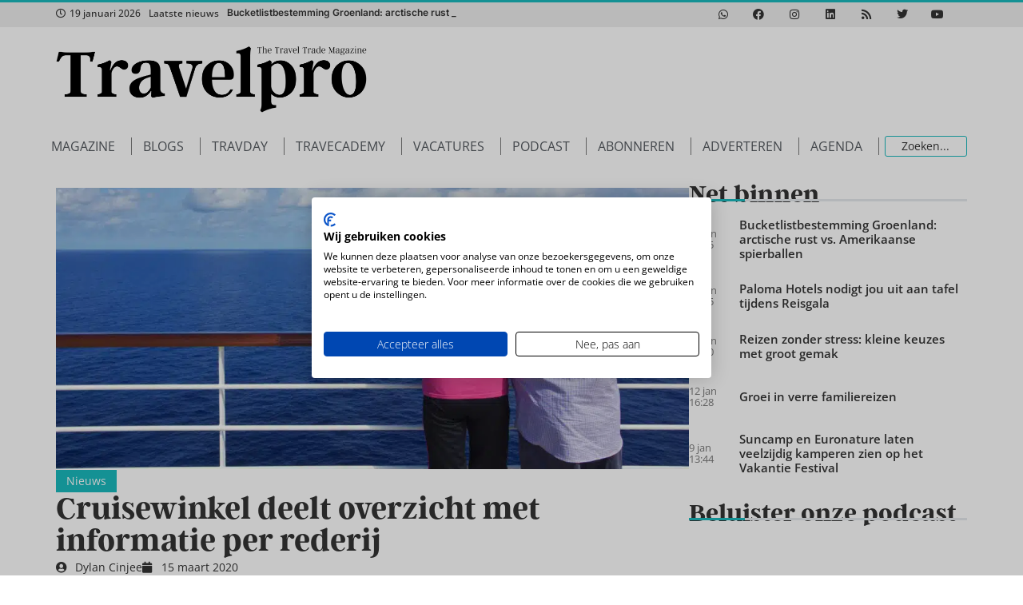

--- FILE ---
content_type: text/html; charset=UTF-8
request_url: https://www.travelpro.nl/cruisewinkel-deelt-overzicht-met-informatie-per-rederij/
body_size: 32184
content:
<!doctype html>
<html lang="nl-NL">
<head>
	<meta charset="UTF-8">
	<meta name="viewport" content="width=device-width, initial-scale=1">
	<link rel="profile" href="https://gmpg.org/xfn/11">
	<script type='text/javascript' src='https://servedbyadbutler.com/hb_app.js' async></script><meta name='robots' content='index, follow, max-image-preview:large, max-snippet:-1, max-video-preview:-1' />

	<!-- This site is optimized with the Yoast SEO Premium plugin v26.7 (Yoast SEO v26.7) - https://yoast.com/wordpress/plugins/seo/ -->
	<title>Cruisewinkel deelt overzicht met informatie per rederij - Travelpro</title>
	<link rel="canonical" href="https://www.travelpro.nl/cruisewinkel-deelt-overzicht-met-informatie-per-rederij/" />
	<meta property="og:locale" content="nl_NL" />
	<meta property="og:type" content="article" />
	<meta property="og:title" content="Cruisewinkel deelt overzicht met informatie per rederij" />
	<meta property="og:description" content="Cruisewinkel heeft een handig overzicht gedeeld met informatie per rederij. &#8220;Afgelopen dagen hebben wij met man en macht gewerkt om alle passagiers die op de bestemmingen zijn en/of dit weekend zouden vertrekken in te lichten. We doen ons uiterste best om de administratieve afhandeling voor iedereen zo snel en correct mogelijk te verwerken. Hier zijn we [&hellip;]" />
	<meta property="og:url" content="https://www.travelpro.nl/cruisewinkel-deelt-overzicht-met-informatie-per-rederij/" />
	<meta property="og:site_name" content="Travelpro" />
	<meta property="article:publisher" content="https://www.facebook.com/travelpronl" />
	<meta property="article:published_time" content="2020-03-15T13:08:39+00:00" />
	<meta property="article:modified_time" content="2020-03-17T15:45:23+00:00" />
	<meta property="og:image" content="https://i1.wp.com/www.travelpro.nl/wp-content/uploads/senioren-cruise-scaled.jpg?fit=2560%2C1135&ssl=1" />
	<meta property="og:image:width" content="2560" />
	<meta property="og:image:height" content="1135" />
	<meta property="og:image:type" content="image/jpeg" />
	<meta name="author" content="Dylan Cinjee" />
	<meta name="twitter:card" content="summary_large_image" />
	<meta name="twitter:creator" content="@https://twitter.com/dylancinjee" />
	<meta name="twitter:site" content="@travelpronl" />
	<meta name="twitter:label1" content="Geschreven door" />
	<meta name="twitter:data1" content="Dylan Cinjee" />
	<meta name="twitter:label2" content="Geschatte leestijd" />
	<meta name="twitter:data2" content="4 minuten" />
	<script type="application/ld+json" class="yoast-schema-graph">{"@context":"https://schema.org","@graph":[{"@type":"Article","@id":"https://www.travelpro.nl/cruisewinkel-deelt-overzicht-met-informatie-per-rederij/#article","isPartOf":{"@id":"https://www.travelpro.nl/cruisewinkel-deelt-overzicht-met-informatie-per-rederij/"},"author":{"name":"Dylan Cinjee","@id":"https://www.travelpro.nl/#/schema/person/3dfc73ad4afc703bf9940071b44a9aae"},"headline":"Cruisewinkel deelt overzicht met informatie per rederij","datePublished":"2020-03-15T13:08:39+00:00","dateModified":"2020-03-17T15:45:23+00:00","mainEntityOfPage":{"@id":"https://www.travelpro.nl/cruisewinkel-deelt-overzicht-met-informatie-per-rederij/"},"wordCount":783,"publisher":{"@id":"https://www.travelpro.nl/#organization"},"image":{"@id":"https://www.travelpro.nl/cruisewinkel-deelt-overzicht-met-informatie-per-rederij/#primaryimage"},"thumbnailUrl":"https://www.travelpro.nl/wp-content/uploads/senioren-cruise-scaled.jpg","articleSection":["Coronavirus","Nieuws"],"inLanguage":"nl-NL","copyrightYear":"2020","copyrightHolder":{"@id":"https://www.travelpro.nl/#organization"}},{"@type":"WebPage","@id":"https://www.travelpro.nl/cruisewinkel-deelt-overzicht-met-informatie-per-rederij/","url":"https://www.travelpro.nl/cruisewinkel-deelt-overzicht-met-informatie-per-rederij/","name":"Cruisewinkel deelt overzicht met informatie per rederij - Travelpro","isPartOf":{"@id":"https://www.travelpro.nl/#website"},"primaryImageOfPage":{"@id":"https://www.travelpro.nl/cruisewinkel-deelt-overzicht-met-informatie-per-rederij/#primaryimage"},"image":{"@id":"https://www.travelpro.nl/cruisewinkel-deelt-overzicht-met-informatie-per-rederij/#primaryimage"},"thumbnailUrl":"https://www.travelpro.nl/wp-content/uploads/senioren-cruise-scaled.jpg","datePublished":"2020-03-15T13:08:39+00:00","dateModified":"2020-03-17T15:45:23+00:00","breadcrumb":{"@id":"https://www.travelpro.nl/cruisewinkel-deelt-overzicht-met-informatie-per-rederij/#breadcrumb"},"inLanguage":"nl-NL","potentialAction":[{"@type":"ReadAction","target":["https://www.travelpro.nl/cruisewinkel-deelt-overzicht-met-informatie-per-rederij/"]}]},{"@type":"ImageObject","inLanguage":"nl-NL","@id":"https://www.travelpro.nl/cruisewinkel-deelt-overzicht-met-informatie-per-rederij/#primaryimage","url":"https://www.travelpro.nl/wp-content/uploads/senioren-cruise-scaled.jpg","contentUrl":"https://www.travelpro.nl/wp-content/uploads/senioren-cruise-scaled.jpg","width":2050,"height":909,"caption":"Archiefbeeld"},{"@type":"BreadcrumbList","@id":"https://www.travelpro.nl/cruisewinkel-deelt-overzicht-met-informatie-per-rederij/#breadcrumb","itemListElement":[{"@type":"ListItem","position":1,"name":"Home","item":"https://www.travelpro.nl/"},{"@type":"ListItem","position":2,"name":"Cruisewinkel deelt overzicht met informatie per rederij"}]},{"@type":"WebSite","@id":"https://www.travelpro.nl/#website","url":"https://www.travelpro.nl/","name":"Travelpro","description":"The Dutch travel trade magazine","publisher":{"@id":"https://www.travelpro.nl/#organization"},"potentialAction":[{"@type":"SearchAction","target":{"@type":"EntryPoint","urlTemplate":"https://www.travelpro.nl/?s={search_term_string}"},"query-input":{"@type":"PropertyValueSpecification","valueRequired":true,"valueName":"search_term_string"}}],"inLanguage":"nl-NL"},{"@type":"Organization","@id":"https://www.travelpro.nl/#organization","name":"Travelpro","url":"https://www.travelpro.nl/","logo":{"@type":"ImageObject","inLanguage":"nl-NL","@id":"https://www.travelpro.nl/#/schema/logo/image/","url":"https://www.travelpro.nl/wp-content/uploads/TravelPro_logo_zwart-tegen-de-rand-1-1.png","contentUrl":"https://www.travelpro.nl/wp-content/uploads/TravelPro_logo_zwart-tegen-de-rand-1-1.png","width":2048,"height":441,"caption":"Travelpro"},"image":{"@id":"https://www.travelpro.nl/#/schema/logo/image/"},"sameAs":["https://www.facebook.com/travelpronl","https://x.com/travelpronl","https://instagram.com/travelpro_nl/","https://www.linkedin.com/groups/Vakblad-TravelPro-3124860","https://www.pinterest.com/travelpro_nl/","https://www.youtube.com/user/reisburoactueel"]},{"@type":"Person","@id":"https://www.travelpro.nl/#/schema/person/3dfc73ad4afc703bf9940071b44a9aae","name":"Dylan Cinjee","image":{"@type":"ImageObject","inLanguage":"nl-NL","@id":"https://www.travelpro.nl/#/schema/person/image/","url":"https://secure.gravatar.com/avatar/8cd1c6666fc6a4e202de615113500958749190fcd7656ccf4c6d6d33dfe6129a?s=96&d=mm&r=g","contentUrl":"https://secure.gravatar.com/avatar/8cd1c6666fc6a4e202de615113500958749190fcd7656ccf4c6d6d33dfe6129a?s=96&d=mm&r=g","caption":"Dylan Cinjee"},"description":"Dylan werkt al jaren als redacteur bij Travelpro. Na zijn toeristische opleiding kreeg hij direct de kans om aan de slag te gaan bij het meest toonaangevende reisvakblad van Nederland.","sameAs":["https://www.travelpro.nl","https://www.instagram.com/dylancinjee/","https://www.linkedin.com/in/dylan-cinjee-89116078/?ppe=1","https://x.com/https://twitter.com/dylancinjee","https://www.youtube.com/channel/UCLYP-WueNxgdLi7TD0plrBA"],"url":"https://www.travelpro.nl/author/dylan-cinjee/"}]}</script>
	<!-- / Yoast SEO Premium plugin. -->


<link rel="alternate" type="application/rss+xml" title="Travelpro &raquo; feed" href="https://www.travelpro.nl/feed/" />
<link rel="alternate" type="application/rss+xml" title="Travelpro &raquo; reacties feed" href="https://www.travelpro.nl/comments/feed/" />
<link rel="alternate" title="oEmbed (JSON)" type="application/json+oembed" href="https://www.travelpro.nl/wp-json/oembed/1.0/embed?url=https%3A%2F%2Fwww.travelpro.nl%2Fcruisewinkel-deelt-overzicht-met-informatie-per-rederij%2F" />
<link rel="alternate" title="oEmbed (XML)" type="text/xml+oembed" href="https://www.travelpro.nl/wp-json/oembed/1.0/embed?url=https%3A%2F%2Fwww.travelpro.nl%2Fcruisewinkel-deelt-overzicht-met-informatie-per-rederij%2F&#038;format=xml" />
<link rel="stylesheet" type="text/css" href="https://use.typekit.net/htk2hwk.css"><style id='wp-img-auto-sizes-contain-inline-css'>
img:is([sizes=auto i],[sizes^="auto," i]){contain-intrinsic-size:3000px 1500px}
/*# sourceURL=wp-img-auto-sizes-contain-inline-css */
</style>
<link rel='stylesheet' id='hello-elementor-theme-style-css' href='https://www.travelpro.nl/wp-content/themes/hello-elementor/assets/css/theme.css?ver=3.4.5' media='all' />
<link rel='stylesheet' id='jet-menu-hello-css' href='https://www.travelpro.nl/wp-content/plugins/jet-menu/integration/themes/hello-elementor/assets/css/style.css?ver=2.4.18' media='all' />
<style id='wp-emoji-styles-inline-css'>

	img.wp-smiley, img.emoji {
		display: inline !important;
		border: none !important;
		box-shadow: none !important;
		height: 1em !important;
		width: 1em !important;
		margin: 0 0.07em !important;
		vertical-align: -0.1em !important;
		background: none !important;
		padding: 0 !important;
	}
/*# sourceURL=wp-emoji-styles-inline-css */
</style>
<link rel='stylesheet' id='wp-block-library-css' href='https://www.travelpro.nl/wp-includes/css/dist/block-library/style.min.css?ver=6.9' media='all' />
<link rel='stylesheet' id='activecampaign-form-block-css' href='https://www.travelpro.nl/wp-content/plugins/activecampaign-subscription-forms/activecampaign-form-block/build/style-index.css?ver=1763370007' media='all' />
<link rel='stylesheet' id='jet-engine-frontend-css' href='https://www.travelpro.nl/wp-content/plugins/jet-engine/assets/css/frontend.css?ver=3.8.2.1' media='all' />
<style id='global-styles-inline-css'>
:root{--wp--preset--aspect-ratio--square: 1;--wp--preset--aspect-ratio--4-3: 4/3;--wp--preset--aspect-ratio--3-4: 3/4;--wp--preset--aspect-ratio--3-2: 3/2;--wp--preset--aspect-ratio--2-3: 2/3;--wp--preset--aspect-ratio--16-9: 16/9;--wp--preset--aspect-ratio--9-16: 9/16;--wp--preset--color--black: #000000;--wp--preset--color--cyan-bluish-gray: #abb8c3;--wp--preset--color--white: #ffffff;--wp--preset--color--pale-pink: #f78da7;--wp--preset--color--vivid-red: #cf2e2e;--wp--preset--color--luminous-vivid-orange: #ff6900;--wp--preset--color--luminous-vivid-amber: #fcb900;--wp--preset--color--light-green-cyan: #7bdcb5;--wp--preset--color--vivid-green-cyan: #00d084;--wp--preset--color--pale-cyan-blue: #8ed1fc;--wp--preset--color--vivid-cyan-blue: #0693e3;--wp--preset--color--vivid-purple: #9b51e0;--wp--preset--gradient--vivid-cyan-blue-to-vivid-purple: linear-gradient(135deg,rgb(6,147,227) 0%,rgb(155,81,224) 100%);--wp--preset--gradient--light-green-cyan-to-vivid-green-cyan: linear-gradient(135deg,rgb(122,220,180) 0%,rgb(0,208,130) 100%);--wp--preset--gradient--luminous-vivid-amber-to-luminous-vivid-orange: linear-gradient(135deg,rgb(252,185,0) 0%,rgb(255,105,0) 100%);--wp--preset--gradient--luminous-vivid-orange-to-vivid-red: linear-gradient(135deg,rgb(255,105,0) 0%,rgb(207,46,46) 100%);--wp--preset--gradient--very-light-gray-to-cyan-bluish-gray: linear-gradient(135deg,rgb(238,238,238) 0%,rgb(169,184,195) 100%);--wp--preset--gradient--cool-to-warm-spectrum: linear-gradient(135deg,rgb(74,234,220) 0%,rgb(151,120,209) 20%,rgb(207,42,186) 40%,rgb(238,44,130) 60%,rgb(251,105,98) 80%,rgb(254,248,76) 100%);--wp--preset--gradient--blush-light-purple: linear-gradient(135deg,rgb(255,206,236) 0%,rgb(152,150,240) 100%);--wp--preset--gradient--blush-bordeaux: linear-gradient(135deg,rgb(254,205,165) 0%,rgb(254,45,45) 50%,rgb(107,0,62) 100%);--wp--preset--gradient--luminous-dusk: linear-gradient(135deg,rgb(255,203,112) 0%,rgb(199,81,192) 50%,rgb(65,88,208) 100%);--wp--preset--gradient--pale-ocean: linear-gradient(135deg,rgb(255,245,203) 0%,rgb(182,227,212) 50%,rgb(51,167,181) 100%);--wp--preset--gradient--electric-grass: linear-gradient(135deg,rgb(202,248,128) 0%,rgb(113,206,126) 100%);--wp--preset--gradient--midnight: linear-gradient(135deg,rgb(2,3,129) 0%,rgb(40,116,252) 100%);--wp--preset--font-size--small: 13px;--wp--preset--font-size--medium: 20px;--wp--preset--font-size--large: 36px;--wp--preset--font-size--x-large: 42px;--wp--preset--spacing--20: 0.44rem;--wp--preset--spacing--30: 0.67rem;--wp--preset--spacing--40: 1rem;--wp--preset--spacing--50: 1.5rem;--wp--preset--spacing--60: 2.25rem;--wp--preset--spacing--70: 3.38rem;--wp--preset--spacing--80: 5.06rem;--wp--preset--shadow--natural: 6px 6px 9px rgba(0, 0, 0, 0.2);--wp--preset--shadow--deep: 12px 12px 50px rgba(0, 0, 0, 0.4);--wp--preset--shadow--sharp: 6px 6px 0px rgba(0, 0, 0, 0.2);--wp--preset--shadow--outlined: 6px 6px 0px -3px rgb(255, 255, 255), 6px 6px rgb(0, 0, 0);--wp--preset--shadow--crisp: 6px 6px 0px rgb(0, 0, 0);}:root { --wp--style--global--content-size: 800px;--wp--style--global--wide-size: 1200px; }:where(body) { margin: 0; }.wp-site-blocks > .alignleft { float: left; margin-right: 2em; }.wp-site-blocks > .alignright { float: right; margin-left: 2em; }.wp-site-blocks > .aligncenter { justify-content: center; margin-left: auto; margin-right: auto; }:where(.wp-site-blocks) > * { margin-block-start: 24px; margin-block-end: 0; }:where(.wp-site-blocks) > :first-child { margin-block-start: 0; }:where(.wp-site-blocks) > :last-child { margin-block-end: 0; }:root { --wp--style--block-gap: 24px; }:root :where(.is-layout-flow) > :first-child{margin-block-start: 0;}:root :where(.is-layout-flow) > :last-child{margin-block-end: 0;}:root :where(.is-layout-flow) > *{margin-block-start: 24px;margin-block-end: 0;}:root :where(.is-layout-constrained) > :first-child{margin-block-start: 0;}:root :where(.is-layout-constrained) > :last-child{margin-block-end: 0;}:root :where(.is-layout-constrained) > *{margin-block-start: 24px;margin-block-end: 0;}:root :where(.is-layout-flex){gap: 24px;}:root :where(.is-layout-grid){gap: 24px;}.is-layout-flow > .alignleft{float: left;margin-inline-start: 0;margin-inline-end: 2em;}.is-layout-flow > .alignright{float: right;margin-inline-start: 2em;margin-inline-end: 0;}.is-layout-flow > .aligncenter{margin-left: auto !important;margin-right: auto !important;}.is-layout-constrained > .alignleft{float: left;margin-inline-start: 0;margin-inline-end: 2em;}.is-layout-constrained > .alignright{float: right;margin-inline-start: 2em;margin-inline-end: 0;}.is-layout-constrained > .aligncenter{margin-left: auto !important;margin-right: auto !important;}.is-layout-constrained > :where(:not(.alignleft):not(.alignright):not(.alignfull)){max-width: var(--wp--style--global--content-size);margin-left: auto !important;margin-right: auto !important;}.is-layout-constrained > .alignwide{max-width: var(--wp--style--global--wide-size);}body .is-layout-flex{display: flex;}.is-layout-flex{flex-wrap: wrap;align-items: center;}.is-layout-flex > :is(*, div){margin: 0;}body .is-layout-grid{display: grid;}.is-layout-grid > :is(*, div){margin: 0;}body{padding-top: 0px;padding-right: 0px;padding-bottom: 0px;padding-left: 0px;}a:where(:not(.wp-element-button)){text-decoration: underline;}:root :where(.wp-element-button, .wp-block-button__link){background-color: #32373c;border-width: 0;color: #fff;font-family: inherit;font-size: inherit;font-style: inherit;font-weight: inherit;letter-spacing: inherit;line-height: inherit;padding-top: calc(0.667em + 2px);padding-right: calc(1.333em + 2px);padding-bottom: calc(0.667em + 2px);padding-left: calc(1.333em + 2px);text-decoration: none;text-transform: inherit;}.has-black-color{color: var(--wp--preset--color--black) !important;}.has-cyan-bluish-gray-color{color: var(--wp--preset--color--cyan-bluish-gray) !important;}.has-white-color{color: var(--wp--preset--color--white) !important;}.has-pale-pink-color{color: var(--wp--preset--color--pale-pink) !important;}.has-vivid-red-color{color: var(--wp--preset--color--vivid-red) !important;}.has-luminous-vivid-orange-color{color: var(--wp--preset--color--luminous-vivid-orange) !important;}.has-luminous-vivid-amber-color{color: var(--wp--preset--color--luminous-vivid-amber) !important;}.has-light-green-cyan-color{color: var(--wp--preset--color--light-green-cyan) !important;}.has-vivid-green-cyan-color{color: var(--wp--preset--color--vivid-green-cyan) !important;}.has-pale-cyan-blue-color{color: var(--wp--preset--color--pale-cyan-blue) !important;}.has-vivid-cyan-blue-color{color: var(--wp--preset--color--vivid-cyan-blue) !important;}.has-vivid-purple-color{color: var(--wp--preset--color--vivid-purple) !important;}.has-black-background-color{background-color: var(--wp--preset--color--black) !important;}.has-cyan-bluish-gray-background-color{background-color: var(--wp--preset--color--cyan-bluish-gray) !important;}.has-white-background-color{background-color: var(--wp--preset--color--white) !important;}.has-pale-pink-background-color{background-color: var(--wp--preset--color--pale-pink) !important;}.has-vivid-red-background-color{background-color: var(--wp--preset--color--vivid-red) !important;}.has-luminous-vivid-orange-background-color{background-color: var(--wp--preset--color--luminous-vivid-orange) !important;}.has-luminous-vivid-amber-background-color{background-color: var(--wp--preset--color--luminous-vivid-amber) !important;}.has-light-green-cyan-background-color{background-color: var(--wp--preset--color--light-green-cyan) !important;}.has-vivid-green-cyan-background-color{background-color: var(--wp--preset--color--vivid-green-cyan) !important;}.has-pale-cyan-blue-background-color{background-color: var(--wp--preset--color--pale-cyan-blue) !important;}.has-vivid-cyan-blue-background-color{background-color: var(--wp--preset--color--vivid-cyan-blue) !important;}.has-vivid-purple-background-color{background-color: var(--wp--preset--color--vivid-purple) !important;}.has-black-border-color{border-color: var(--wp--preset--color--black) !important;}.has-cyan-bluish-gray-border-color{border-color: var(--wp--preset--color--cyan-bluish-gray) !important;}.has-white-border-color{border-color: var(--wp--preset--color--white) !important;}.has-pale-pink-border-color{border-color: var(--wp--preset--color--pale-pink) !important;}.has-vivid-red-border-color{border-color: var(--wp--preset--color--vivid-red) !important;}.has-luminous-vivid-orange-border-color{border-color: var(--wp--preset--color--luminous-vivid-orange) !important;}.has-luminous-vivid-amber-border-color{border-color: var(--wp--preset--color--luminous-vivid-amber) !important;}.has-light-green-cyan-border-color{border-color: var(--wp--preset--color--light-green-cyan) !important;}.has-vivid-green-cyan-border-color{border-color: var(--wp--preset--color--vivid-green-cyan) !important;}.has-pale-cyan-blue-border-color{border-color: var(--wp--preset--color--pale-cyan-blue) !important;}.has-vivid-cyan-blue-border-color{border-color: var(--wp--preset--color--vivid-cyan-blue) !important;}.has-vivid-purple-border-color{border-color: var(--wp--preset--color--vivid-purple) !important;}.has-vivid-cyan-blue-to-vivid-purple-gradient-background{background: var(--wp--preset--gradient--vivid-cyan-blue-to-vivid-purple) !important;}.has-light-green-cyan-to-vivid-green-cyan-gradient-background{background: var(--wp--preset--gradient--light-green-cyan-to-vivid-green-cyan) !important;}.has-luminous-vivid-amber-to-luminous-vivid-orange-gradient-background{background: var(--wp--preset--gradient--luminous-vivid-amber-to-luminous-vivid-orange) !important;}.has-luminous-vivid-orange-to-vivid-red-gradient-background{background: var(--wp--preset--gradient--luminous-vivid-orange-to-vivid-red) !important;}.has-very-light-gray-to-cyan-bluish-gray-gradient-background{background: var(--wp--preset--gradient--very-light-gray-to-cyan-bluish-gray) !important;}.has-cool-to-warm-spectrum-gradient-background{background: var(--wp--preset--gradient--cool-to-warm-spectrum) !important;}.has-blush-light-purple-gradient-background{background: var(--wp--preset--gradient--blush-light-purple) !important;}.has-blush-bordeaux-gradient-background{background: var(--wp--preset--gradient--blush-bordeaux) !important;}.has-luminous-dusk-gradient-background{background: var(--wp--preset--gradient--luminous-dusk) !important;}.has-pale-ocean-gradient-background{background: var(--wp--preset--gradient--pale-ocean) !important;}.has-electric-grass-gradient-background{background: var(--wp--preset--gradient--electric-grass) !important;}.has-midnight-gradient-background{background: var(--wp--preset--gradient--midnight) !important;}.has-small-font-size{font-size: var(--wp--preset--font-size--small) !important;}.has-medium-font-size{font-size: var(--wp--preset--font-size--medium) !important;}.has-large-font-size{font-size: var(--wp--preset--font-size--large) !important;}.has-x-large-font-size{font-size: var(--wp--preset--font-size--x-large) !important;}
:root :where(.wp-block-pullquote){font-size: 1.5em;line-height: 1.6;}
/*# sourceURL=global-styles-inline-css */
</style>
<link rel='stylesheet' id='tp_twitter_plugin_css-css' href='https://www.travelpro.nl/wp-content/plugins/recent-tweets-widget/tp_twitter_plugin.css?ver=1.0' media='screen' />
<link rel='stylesheet' id='hello-elementor-css' href='https://www.travelpro.nl/wp-content/themes/hello-elementor/assets/css/reset.css?ver=3.4.5' media='all' />
<link rel='stylesheet' id='hello-buro-staal-css' href='https://www.travelpro.nl/wp-content/themes/hello-buro-staal/style.css?ver=1.0.0' media='all' />
<link rel='stylesheet' id='hello-elementor-header-footer-css' href='https://www.travelpro.nl/wp-content/themes/hello-elementor/assets/css/header-footer.css?ver=3.4.5' media='all' />
<link rel='stylesheet' id='jet-menu-public-styles-css' href='https://www.travelpro.nl/wp-content/plugins/jet-menu/assets/public/css/public.css?ver=2.4.18' media='all' />
<link rel='stylesheet' id='elementor-frontend-css' href='https://www.travelpro.nl/wp-content/plugins/elementor/assets/css/frontend.min.css?ver=3.34.1' media='all' />
<style id='elementor-frontend-inline-css'>
.elementor-kit-109014{--e-global-color-primary:#333333;--e-global-color-secondary:#54595F;--e-global-color-text:#7A7A7A;--e-global-color-accent:#1AB9BD;--e-global-color-8d084b6:#7A7A7A;--e-global-color-a7d68ef:#FFFFFF;--e-global-color-71ec96d:#1EA2A4;--e-global-color-1fd6419:#D61F31;--e-global-color-4f04106:#333333;--e-global-color-f9ba2bd:#1AB9BD;--e-global-color-aedbff8:#333333;--e-global-color-da7dd23:#7A7A7A;--e-global-color-66d6422:#1AB9BD;--e-global-color-42f0b4f:#FFFFFF;--e-global-color-40bf17d:#1EA2A4;--e-global-color-bccce39:#D61F31;--e-global-typography-primary-font-family:"Argent CF";--e-global-typography-primary-font-weight:600;--e-global-typography-secondary-font-family:"Argent CF";--e-global-typography-secondary-font-weight:400;--e-global-typography-text-font-family:"Roboto";--e-global-typography-text-font-weight:400;--e-global-typography-accent-font-family:"Roboto";--e-global-typography-accent-font-weight:500;color:var( --e-global-color-aedbff8 );font-family:"Open Sans", Sans-serif;font-size:16px;font-weight:400;line-height:1.8em;}.elementor-kit-109014 button,.elementor-kit-109014 input[type="button"],.elementor-kit-109014 input[type="submit"],.elementor-kit-109014 .elementor-button{background-color:var( --e-global-color-bccce39 );color:var( --e-global-color-42f0b4f );border-style:none;}.elementor-kit-109014 button:hover,.elementor-kit-109014 button:focus,.elementor-kit-109014 input[type="button"]:hover,.elementor-kit-109014 input[type="button"]:focus,.elementor-kit-109014 input[type="submit"]:hover,.elementor-kit-109014 input[type="submit"]:focus,.elementor-kit-109014 .elementor-button:hover,.elementor-kit-109014 .elementor-button:focus{background-color:#000000;color:#FFFFFF;border-style:none;}.elementor-kit-109014 e-page-transition{background-color:#FFBC7D;}.elementor-kit-109014 a{color:var( --e-global-color-bccce39 );font-family:"Open Sans", Sans-serif;font-size:16px;font-weight:normal;}.elementor-kit-109014 a:hover{color:var( --e-global-color-primary );}.elementor-kit-109014 h1{color:var( --e-global-color-aedbff8 );font-family:var( --e-global-typography-primary-font-family ), Sans-serif;font-weight:var( --e-global-typography-primary-font-weight );}.elementor-kit-109014 h2{color:var( --e-global-color-aedbff8 );font-family:var( --e-global-typography-primary-font-family ), Sans-serif;font-weight:var( --e-global-typography-primary-font-weight );}.elementor-kit-109014 h3{color:var( --e-global-color-aedbff8 );font-family:var( --e-global-typography-primary-font-family ), Sans-serif;font-weight:var( --e-global-typography-primary-font-weight );}.elementor-kit-109014 h4{color:var( --e-global-color-aedbff8 );font-family:var( --e-global-typography-primary-font-family ), Sans-serif;font-weight:var( --e-global-typography-primary-font-weight );}.elementor-section.elementor-section-boxed > .elementor-container{max-width:1140px;}.e-con{--container-max-width:1140px;}.elementor-widget:not(:last-child){margin-block-end:20px;}.elementor-element{--widgets-spacing:20px 20px;--widgets-spacing-row:20px;--widgets-spacing-column:20px;}{}h1.entry-title{display:var(--page-title-display);}.site-header .site-branding{flex-direction:column;align-items:stretch;}.site-header{padding-inline-end:0px;padding-inline-start:0px;}.site-footer .site-branding{flex-direction:column;align-items:stretch;}@media(max-width:1024px){.elementor-section.elementor-section-boxed > .elementor-container{max-width:1024px;}.e-con{--container-max-width:1024px;}}@media(max-width:767px){.elementor-section.elementor-section-boxed > .elementor-container{max-width:767px;}.e-con{--container-max-width:767px;}}
.elementor-108867 .elementor-element.elementor-element-6dd95692{--display:flex;--flex-direction:row;--container-widget-width:calc( ( 1 - var( --container-widget-flex-grow ) ) * 100% );--container-widget-height:100%;--container-widget-flex-grow:1;--container-widget-align-self:stretch;--flex-wrap-mobile:wrap;--align-items:stretch;--gap:10px 10px;--row-gap:10px;--column-gap:10px;border-style:solid;--border-style:solid;border-width:3px 0px 0px 0px;--border-top-width:3px;--border-right-width:0px;--border-bottom-width:0px;--border-left-width:0px;border-color:var( --e-global-color-accent );--border-color:var( --e-global-color-accent );--margin-top:0px;--margin-bottom:0px;--margin-left:0px;--margin-right:0px;--padding-top:0px;--padding-bottom:0px;--padding-left:0px;--padding-right:0px;}.elementor-108867 .elementor-element.elementor-element-6dd95692:not(.elementor-motion-effects-element-type-background), .elementor-108867 .elementor-element.elementor-element-6dd95692 > .elementor-motion-effects-container > .elementor-motion-effects-layer{background-color:#EEEEEE;}.elementor-108867 .elementor-element.elementor-element-4b10992b{--display:flex;--justify-content:center;--gap:0px 0px;--row-gap:0px;--column-gap:0px;--padding-top:0px;--padding-bottom:0px;--padding-left:0px;--padding-right:0px;}.elementor-108867 .elementor-element.elementor-element-105f0c3a .jet-use-typing .jet-text-ticker__item-typed:after{content:"_";}.elementor-108867 .elementor-element.elementor-element-105f0c3a .jet-text-ticker__title{color:var( --e-global-color-primary );}.elementor-108867 .elementor-element.elementor-element-105f0c3a  .jet-text-ticker__title{font-size:12px;font-weight:500;}.elementor-108867 .elementor-element.elementor-element-105f0c3a .jet-text-ticker__date{color:var( --e-global-color-primary );}.elementor-108867 .elementor-element.elementor-element-105f0c3a  .jet-text-ticker__date{font-size:12px;font-weight:500;}.elementor-108867 .elementor-element.elementor-element-105f0c3a .jet-text-ticker__item-typed{color:var( --e-global-color-primary );}.elementor-108867 .elementor-element.elementor-element-105f0c3a .jet-text-ticker__item-typed:hover{color:var( --e-global-color-66d6422 );}.elementor-108867 .elementor-element.elementor-element-105f0c3a  .jet-text-ticker__item-typed{font-family:"Inter", Sans-serif;font-size:12px;font-weight:600;}.elementor-108867 .elementor-element.elementor-element-28a79850{--display:flex;--padding-top:0px;--padding-bottom:0px;--padding-left:0px;--padding-right:0px;}.elementor-108867 .elementor-element.elementor-element-cc13bfb{--grid-template-columns:repeat(0, auto);--icon-size:14px;--grid-column-gap:10px;--grid-row-gap:0px;}.elementor-108867 .elementor-element.elementor-element-cc13bfb .elementor-widget-container{text-align:center;}.elementor-108867 .elementor-element.elementor-element-cc13bfb .elementor-social-icon{background-color:#FFFFFF00;--icon-padding:0.6em;}.elementor-108867 .elementor-element.elementor-element-cc13bfb .elementor-social-icon i{color:var( --e-global-color-primary );}.elementor-108867 .elementor-element.elementor-element-cc13bfb .elementor-social-icon svg{fill:var( --e-global-color-primary );}.elementor-108867 .elementor-element.elementor-element-cc13bfb .elementor-social-icon:hover{background-color:#FFFFFF00;}.elementor-108867 .elementor-element.elementor-element-cc13bfb .elementor-social-icon:hover i{color:var( --e-global-color-66d6422 );}.elementor-108867 .elementor-element.elementor-element-cc13bfb .elementor-social-icon:hover svg{fill:var( --e-global-color-66d6422 );}.elementor-108867 .elementor-element.elementor-element-79342b5b{--display:flex;--min-height:130px;--flex-direction:row;--container-widget-width:calc( ( 1 - var( --container-widget-flex-grow ) ) * 100% );--container-widget-height:100%;--container-widget-flex-grow:1;--container-widget-align-self:stretch;--flex-wrap-mobile:wrap;--justify-content:space-between;--align-items:center;--padding-top:0px;--padding-bottom:0px;--padding-left:0px;--padding-right:0px;}.elementor-108867 .elementor-element.elementor-element-951ab89 img{width:390px;}.elementor-108867 .elementor-element.elementor-element-c0751ff{width:var( --container-widget-width, 500px );max-width:500px;--container-widget-width:500px;--container-widget-flex-grow:0;}.elementor-108867 .elementor-element.elementor-element-44f91fa9{--display:flex;--flex-direction:row-reverse;--container-widget-width:calc( ( 1 - var( --container-widget-flex-grow ) ) * 100% );--container-widget-height:100%;--container-widget-flex-grow:1;--container-widget-align-self:stretch;--flex-wrap-mobile:wrap-reverse;--align-items:center;--gap:10px 10px;--row-gap:10px;--column-gap:10px;--padding-top:0px;--padding-bottom:0px;--padding-left:0px;--padding-right:0px;}.elementor-108867 .elementor-element.elementor-element-30451b0 .jet-ajax-search__source-results-item_icon svg{width:24px;}.elementor-108867 .elementor-element.elementor-element-30451b0 .jet-ajax-search__source-results-item_icon{font-size:24px;}.elementor-108867 .elementor-element.elementor-element-30451b0{width:var( --container-widget-width, 100% );max-width:100%;--container-widget-width:100%;--container-widget-flex-grow:0;}.elementor-108867 .elementor-element.elementor-element-30451b0.elementor-element{--align-self:center;}.elementor-108867 .elementor-element.elementor-element-30451b0 .jet-ajax-search__results-area{width:25vw;box-shadow:0px 0px 10px 0px rgba(0,0,0,0.5);}.elementor-108867 .elementor-element.elementor-element-30451b0 .jet-ajax-search__form--focus{border-color:var( --e-global-color-accent );}.elementor-108867 .elementor-element.elementor-element-30451b0 .jet-ajax-search__form{border-style:none;}.elementor-108867 .elementor-element.elementor-element-30451b0 .jet-ajax-search__field{color:var( --e-global-color-primary );border-color:var( --e-global-color-accent );padding:3px 10px 3px 020px;}.elementor-108867 .elementor-element.elementor-element-30451b0 .jet-ajax-search__form--focus .jet-ajax-search__field{border-color:var( --e-global-color-accent );}.elementor-108867 .elementor-element.elementor-element-30451b0 .jet-ajax-search__item-title{color:var( --e-global-color-primary );}.elementor-108867 .elementor-element.elementor-element-30451b0 .jet-ajax-search__item-content{color:var( --e-global-color-4f04106 );}.elementor-108867 .elementor-element.elementor-element-30451b0 .jet-ajax-search__item-link:hover .jet-ajax-search__item-title{color:var( --e-global-color-accent );}.elementor-108867 .elementor-element.elementor-element-30451b0 .jet-ajax-search__item-thumbnail{width:100px;}body:not(.rtl) .elementor-108867 .elementor-element.elementor-element-30451b0 .jet-ajax-search__item-thumbnail{margin-right:10px;}body.rtl .elementor-108867 .elementor-element.elementor-element-30451b0 .jet-ajax-search__item-thumbnail{margin-left:10px;}.elementor-108867 .elementor-element.elementor-element-30451b0 .jet-ajax-search__results-count{font-weight:500;color:var( --e-global-color-primary );}.elementor-108867 .elementor-element.elementor-element-30451b0 .jet-ajax-search__results-count:hover{color:var( --e-global-color-accent );background-color:#02010100;}.elementor-108867 .elementor-element.elementor-element-30451b0 .jet-ajax-search__full-results{color:var( --e-global-color-accent );}.elementor-108867 .elementor-element.elementor-element-30451b0 .jet-ajax-search__full-results:hover{color:var( --e-global-color-primary );background-color:#02010100;}.elementor-108867 .elementor-element.elementor-element-30451b0 .jet-ajax-search__spinner{color:var( --e-global-color-71ec96d );}.elementor-108867 .elementor-element.elementor-element-70b96241{width:var( --container-widget-width, 91% );max-width:91%;--container-widget-width:91%;--container-widget-flex-grow:0;--jmm-top-items-hor-padding:7px;--jmm-top-items-hor-align:center;--jmm-sub-menu-bg-color:#FFFFFF;--jmm-top-item-title-color:#54595F;--jmm-top-item-bg-color:#02010100;--jmm-sub-item-title-color:var( --e-global-color-aedbff8 );--jmm-sub-item-bg-color:var( --e-global-color-42f0b4f );--jmm-top-hover-item-title-color:var( --e-global-color-accent );--jmm-top-hover-item-dropdown-color:var( --e-global-color-accent );--jmm-top-hover-item-bg-color:#02010100;--jmm-sub-hover-item-title-color:var( --e-global-color-accent );--jmm-top-active-item-title-color:var( --e-global-color-accent );--jmm-top-active-item-bg-color:#02010100;--jmm-dropdown-hover-item-title-color:var( --e-global-color-accent );--jmm-dropdown-hover-toggle-color:var( --e-global-color-66d6422 );}.elementor-108867 .elementor-element.elementor-element-70b96241 > .elementor-widget-container{margin:0px 0px 0px -13px;}.elementor-108867 .elementor-element.elementor-element-70b96241.elementor-element{--flex-grow:0;--flex-shrink:0;}.elementor-108867 .elementor-element.elementor-element-70b96241 .jet-mega-menu.jet-mega-menu--layout-horizontal .jet-mega-menu-item__link--top-level,
							.elementor-108867 .elementor-element.elementor-element-70b96241 .jet-mega-menu.jet-mega-menu--layout-vertical .jet-mega-menu-item__link--top-level{font-weight:400;text-transform:uppercase;}.elementor-108867 .elementor-element.elementor-element-70b96241 .jet-mega-menu.jet-mega-menu--layout-horizontal .jet-mega-menu-item__link--sub-level,
							.elementor-108867 .elementor-element.elementor-element-70b96241 .jet-mega-menu.jet-mega-menu--layout-vertical .jet-mega-menu-item__link--sub-level{font-weight:400;text-transform:uppercase;}.elementor-108867 .elementor-element.elementor-element-70b96241 .jet-mega-menu.jet-mega-menu--layout-dropdown .jet-mega-menu-item__link--sub-level{font-weight:300;}.elementor-108867 .elementor-element.elementor-element-482e1be{--display:flex;--flex-direction:row-reverse;--container-widget-width:calc( ( 1 - var( --container-widget-flex-grow ) ) * 100% );--container-widget-height:100%;--container-widget-flex-grow:1;--container-widget-align-self:stretch;--flex-wrap-mobile:wrap-reverse;--align-items:center;--gap:10px 10px;--row-gap:10px;--column-gap:10px;--padding-top:0px;--padding-bottom:0px;--padding-left:0px;--padding-right:0px;}.elementor-108867 .elementor-element.elementor-element-baf99a2{--jmm-top-item-icon-color:var( --e-global-color-accent );--jmm-top-hover-item-icon-color:var( --e-global-color-accent );--jmm-dropdown-item-badge-color:var( --e-global-color-primary );}.elementor-108867 .elementor-element.elementor-element-baf99a2 .jet-mobile-menu__toggle .jet-mobile-menu__toggle-icon{color:var( --e-global-color-accent );}.elementor-108867 .elementor-element.elementor-element-baf99a2 .jet-mobile-menu__toggle .jet-mobile-menu__toggle-text{color:var( --e-global-color-accent );}.elementor-108867 .elementor-element.elementor-element-baf99a2 .jet-mobile-menu__container{z-index:999;}.elementor-108867 .elementor-element.elementor-element-baf99a2 .jet-mobile-menu__container .jet-mobile-menu-cover{z-index:calc(999-1);}.elementor-108867 .elementor-element.elementor-element-baf99a2 .jet-mobile-menu__container .jet-mobile-menu__back i{color:var( --e-global-color-accent );}.elementor-108867 .elementor-element.elementor-element-baf99a2 .jet-mobile-menu__container .jet-mobile-menu__back svg{color:var( --e-global-color-accent );}.elementor-108867 .elementor-element.elementor-element-baf99a2 .jet-mobile-menu__container .jet-mobile-menu__back span{color:var( --e-global-color-accent );}.elementor-108867 .elementor-element.elementor-element-baf99a2 .jet-mobile-menu__breadcrumbs .breadcrumb-label{color:var( --e-global-color-primary );font-weight:700;text-transform:uppercase;}.elementor-108867 .elementor-element.elementor-element-baf99a2 .jet-mobile-menu__breadcrumbs .breadcrumb-divider{color:var( --e-global-color-accent );}.elementor-108867 .elementor-element.elementor-element-baf99a2 .jet-mobile-menu__item .jet-menu-label{color:var( --e-global-color-primary );}.elementor-108867 .elementor-element.elementor-element-baf99a2 .jet-mobile-menu__item.jet-mobile-menu__item--active > .jet-mobile-menu__item-inner .jet-menu-icon{color:var( --e-global-color-accent );}.elementor-108867 .elementor-element.elementor-element-baf99a2 .jet-mobile-menu__item.jet-mobile-menu__item--active > .jet-mobile-menu__item-inner .jet-menu-label{color:var( --e-global-color-accent );}.elementor-108867 .elementor-element.elementor-element-0d3781c .elementor-search-form{text-align:center;}.elementor-108867 .elementor-element.elementor-element-0d3781c .elementor-search-form__toggle{--e-search-form-toggle-size:33px;--e-search-form-toggle-color:var( --e-global-color-accent );--e-search-form-toggle-background-color:#1AB9BD00;--e-search-form-toggle-border-width:0px;--e-search-form-toggle-border-radius:36px;}.elementor-108867 .elementor-element.elementor-element-0d3781c:not(.elementor-search-form--skin-full_screen) .elementor-search-form__container{border-radius:3px;}.elementor-108867 .elementor-element.elementor-element-0d3781c.elementor-search-form--skin-full_screen input[type="search"].elementor-search-form__input{border-radius:3px;}.elementor-theme-builder-content-area{height:400px;}.elementor-location-header:before, .elementor-location-footer:before{content:"";display:table;clear:both;}@media(max-width:1024px){.elementor-108867 .elementor-element.elementor-element-6dd95692{--flex-direction:column;--container-widget-width:100%;--container-widget-height:initial;--container-widget-flex-grow:0;--container-widget-align-self:initial;--flex-wrap-mobile:wrap;--padding-top:0%;--padding-bottom:0%;--padding-left:02%;--padding-right:02%;}.elementor-108867 .elementor-element.elementor-element-4b10992b{--flex-direction:row;--container-widget-width:initial;--container-widget-height:100%;--container-widget-flex-grow:1;--container-widget-align-self:stretch;--flex-wrap-mobile:wrap;--justify-content:flex-start;}.elementor-108867 .elementor-element.elementor-element-28a79850{--flex-direction:row-reverse;--container-widget-width:initial;--container-widget-height:100%;--container-widget-flex-grow:1;--container-widget-align-self:stretch;--flex-wrap-mobile:wrap-reverse;}.elementor-108867 .elementor-element.elementor-element-79342b5b{--padding-top:0%;--padding-bottom:0%;--padding-left:02%;--padding-right:2%;}.elementor-108867 .elementor-element.elementor-element-44f91fa9{--padding-top:0%;--padding-bottom:0%;--padding-left:02%;--padding-right:02%;}.elementor-108867 .elementor-element.elementor-element-482e1be{--padding-top:0%;--padding-bottom:0%;--padding-left:02%;--padding-right:02%;}}@media(max-width:767px){.elementor-108867 .elementor-element.elementor-element-6dd95692{--gap:0px 0px;--row-gap:0px;--column-gap:0px;}.elementor-108867 .elementor-element.elementor-element-cc13bfb.elementor-element{--flex-grow:1;--flex-shrink:0;}.elementor-108867 .elementor-element.elementor-element-79342b5b{--flex-direction:row;--container-widget-width:calc( ( 1 - var( --container-widget-flex-grow ) ) * 100% );--container-widget-height:100%;--container-widget-flex-grow:1;--container-widget-align-self:stretch;--flex-wrap-mobile:wrap;--justify-content:flex-start;--align-items:flex-start;--gap:0px 0px;--row-gap:0px;--column-gap:0px;--padding-top:2%;--padding-bottom:0%;--padding-left:05%;--padding-right:05%;}.elementor-108867 .elementor-element.elementor-element-951ab89{width:100%;max-width:100%;text-align:center;}.elementor-108867 .elementor-element.elementor-element-951ab89.elementor-element{--order:-99999 /* order start hack */;}.elementor-108867 .elementor-element.elementor-element-c0751ff{--container-widget-width:100%;--container-widget-flex-grow:0;width:var( --container-widget-width, 100% );max-width:100%;}.elementor-108867 .elementor-element.elementor-element-44f91fa9{--justify-content:flex-end;--padding-top:0%;--padding-bottom:3%;--padding-left:05%;--padding-right:05%;}.elementor-108867 .elementor-element.elementor-element-70b96241{width:100%;max-width:100%;--jmm-top-items-icon-size:14px;--jmm-top-items-ver-padding:0px;--jmm-top-items-hor-padding:10px;--jmm-sub-items-ver-padding:10px;--jmm-sub-items-hor-padding:10px;--jmm-sub-items-gap:10px;}.elementor-108867 .elementor-element.elementor-element-70b96241 > .elementor-widget-container{margin:0px 0px 0px -10px;}.elementor-108867 .elementor-element.elementor-element-70b96241 .jet-mega-menu.jet-mega-menu--layout-horizontal .jet-mega-menu-item__link--top-level,
							.elementor-108867 .elementor-element.elementor-element-70b96241 .jet-mega-menu.jet-mega-menu--layout-vertical .jet-mega-menu-item__link--top-level{font-size:3.5vw;}.elementor-108867 .elementor-element.elementor-element-70b96241 .jet-mega-menu.jet-mega-menu--layout-horizontal .jet-mega-menu-item__link--sub-level,
							.elementor-108867 .elementor-element.elementor-element-70b96241 .jet-mega-menu.jet-mega-menu--layout-vertical .jet-mega-menu-item__link--sub-level{font-size:14px;}.elementor-108867 .elementor-element.elementor-element-482e1be{--justify-content:flex-end;--padding-top:0%;--padding-bottom:3%;--padding-left:05%;--padding-right:05%;}.elementor-108867 .elementor-element.elementor-element-baf99a2 .jet-mobile-menu__toggle .jet-mobile-menu__toggle-icon i{font-size:16px;}.elementor-108867 .elementor-element.elementor-element-baf99a2 .jet-mobile-menu__toggle .jet-mobile-menu__toggle-icon svg{width:16px;}.elementor-108867 .elementor-element.elementor-element-baf99a2 .jet-mobile-menu__container .jet-mobile-menu__back i{font-size:20px;}.elementor-108867 .elementor-element.elementor-element-baf99a2 .jet-mobile-menu__container .jet-mobile-menu__back svg{width:20px;}.elementor-108867 .elementor-element.elementor-element-baf99a2 .jet-mobile-menu__breadcrumbs .breadcrumb-label{font-size:18px;}.elementor-108867 .elementor-element.elementor-element-0d3781c{width:auto;max-width:auto;}.elementor-108867 .elementor-element.elementor-element-0d3781c.elementor-element{--align-self:flex-end;}}@media(min-width:768px){.elementor-108867 .elementor-element.elementor-element-4b10992b{--width:70%;}.elementor-108867 .elementor-element.elementor-element-28a79850{--width:30%;}}@media(max-width:1024px) and (min-width:768px){.elementor-108867 .elementor-element.elementor-element-4b10992b{--width:100%;}.elementor-108867 .elementor-element.elementor-element-28a79850{--width:100%;}}/* Start custom CSS for html, class: .elementor-element-c0751ff */.plc491238 img{
    display: block!important;
}/* End custom CSS */
/* Start custom CSS for jet-ajax-search, class: .elementor-element-30451b0 */.jet-ajax-search__results-area
{
    width: auto;
}/* End custom CSS */
/* Start custom CSS for jet-mega-menu, class: .elementor-element-70b96241 */.jet-mega-menu-item__label:after  {
    content:'';
    border-left: solid 1px #7A7A7A;
	margin-left:20px;

}

.jet-mega-menu-sub-menu .jet-mega-menu-item__label:after{
    display: none!important
}
.jet-mega-menu-item__icon:before{
    content: "Menu";
    display:inline-block;
    padding-right: 5px;
}

.jet-mega-menu-sub-menu{
    margin-top: 0px!important;
}/* End custom CSS */
.elementor-108967 .elementor-element.elementor-element-41d96b06{--display:flex;--min-height:150px;--flex-direction:row;--container-widget-width:calc( ( 1 - var( --container-widget-flex-grow ) ) * 100% );--container-widget-height:100%;--container-widget-flex-grow:1;--container-widget-align-self:stretch;--flex-wrap-mobile:wrap;--justify-content:space-between;--align-items:flex-start;--padding-top:2%;--padding-bottom:2%;--padding-left:2%;--padding-right:2%;}.elementor-108967 .elementor-element.elementor-element-41d96b06:not(.elementor-motion-effects-element-type-background), .elementor-108967 .elementor-element.elementor-element-41d96b06 > .elementor-motion-effects-container > .elementor-motion-effects-layer{background-color:var( --e-global-color-primary );}.elementor-108967 .elementor-element.elementor-element-51b5c778{--display:flex;--flex-direction:column;--container-widget-width:calc( ( 1 - var( --container-widget-flex-grow ) ) * 100% );--container-widget-height:initial;--container-widget-flex-grow:0;--container-widget-align-self:initial;--flex-wrap-mobile:wrap;--align-items:flex-start;--gap:20px 20px;--row-gap:20px;--column-gap:20px;}.elementor-108967 .elementor-element.elementor-element-38fe0069{text-align:start;}.elementor-108967 .elementor-element.elementor-element-5ad8fd0a > .elementor-widget-container{margin:0px 0px -20px 0px;}.elementor-108967 .elementor-element.elementor-element-5ad8fd0a{color:#FFFFFF;}.elementor-108967 .elementor-element.elementor-element-2a2bd61b{--display:flex;--flex-direction:column;--container-widget-width:calc( ( 1 - var( --container-widget-flex-grow ) ) * 100% );--container-widget-height:initial;--container-widget-flex-grow:0;--container-widget-align-self:initial;--flex-wrap-mobile:wrap;--justify-content:flex-start;--align-items:flex-start;--gap:20px 20px;--row-gap:20px;--column-gap:20px;}.elementor-108967 .elementor-element.elementor-element-6228dd7 .elementor-heading-title{font-family:"Open Sans", Sans-serif;font-size:16px;font-weight:700;color:#FFFFFF;}.elementor-108967 .elementor-element.elementor-element-36c244c9 .elementor-icon-list-items:not(.elementor-inline-items) .elementor-icon-list-item:not(:last-child){padding-block-end:calc(1px/2);}.elementor-108967 .elementor-element.elementor-element-36c244c9 .elementor-icon-list-items:not(.elementor-inline-items) .elementor-icon-list-item:not(:first-child){margin-block-start:calc(1px/2);}.elementor-108967 .elementor-element.elementor-element-36c244c9 .elementor-icon-list-items.elementor-inline-items .elementor-icon-list-item{margin-inline:calc(1px/2);}.elementor-108967 .elementor-element.elementor-element-36c244c9 .elementor-icon-list-items.elementor-inline-items{margin-inline:calc(-1px/2);}.elementor-108967 .elementor-element.elementor-element-36c244c9 .elementor-icon-list-items.elementor-inline-items .elementor-icon-list-item:after{inset-inline-end:calc(-1px/2);}.elementor-108967 .elementor-element.elementor-element-36c244c9 .elementor-icon-list-icon i{color:var( --e-global-color-accent );transition:color 0.3s;}.elementor-108967 .elementor-element.elementor-element-36c244c9 .elementor-icon-list-icon svg{fill:var( --e-global-color-accent );transition:fill 0.3s;}.elementor-108967 .elementor-element.elementor-element-36c244c9{--e-icon-list-icon-size:16px;--e-icon-list-icon-align:left;--e-icon-list-icon-margin:0 calc(var(--e-icon-list-icon-size, 1em) * 0.25) 0 0;--icon-vertical-offset:0px;}.elementor-108967 .elementor-element.elementor-element-36c244c9 .elementor-icon-list-icon{padding-inline-end:0px;}.elementor-108967 .elementor-element.elementor-element-36c244c9 .elementor-icon-list-item > .elementor-icon-list-text, .elementor-108967 .elementor-element.elementor-element-36c244c9 .elementor-icon-list-item > a{font-family:"Open Sans", Sans-serif;font-weight:400;}.elementor-108967 .elementor-element.elementor-element-36c244c9 .elementor-icon-list-text{color:#FFFFFF;transition:color 0.3s;}.elementor-108967 .elementor-element.elementor-element-c74cef7{--display:flex;}.elementor-108967 .elementor-element.elementor-element-685ff228 .elementor-heading-title{font-family:"Open Sans", Sans-serif;font-size:16px;font-weight:700;color:#FFFFFF;}.elementor-108967 .elementor-element.elementor-element-67364c87 .elementor-icon-list-items:not(.elementor-inline-items) .elementor-icon-list-item:not(:last-child){padding-block-end:calc(1px/2);}.elementor-108967 .elementor-element.elementor-element-67364c87 .elementor-icon-list-items:not(.elementor-inline-items) .elementor-icon-list-item:not(:first-child){margin-block-start:calc(1px/2);}.elementor-108967 .elementor-element.elementor-element-67364c87 .elementor-icon-list-items.elementor-inline-items .elementor-icon-list-item{margin-inline:calc(1px/2);}.elementor-108967 .elementor-element.elementor-element-67364c87 .elementor-icon-list-items.elementor-inline-items{margin-inline:calc(-1px/2);}.elementor-108967 .elementor-element.elementor-element-67364c87 .elementor-icon-list-items.elementor-inline-items .elementor-icon-list-item:after{inset-inline-end:calc(-1px/2);}.elementor-108967 .elementor-element.elementor-element-67364c87 .elementor-icon-list-icon i{color:#1AB9BD;transition:color 0.3s;}.elementor-108967 .elementor-element.elementor-element-67364c87 .elementor-icon-list-icon svg{fill:#1AB9BD;transition:fill 0.3s;}.elementor-108967 .elementor-element.elementor-element-67364c87{--e-icon-list-icon-size:16px;--e-icon-list-icon-align:left;--e-icon-list-icon-margin:0 calc(var(--e-icon-list-icon-size, 1em) * 0.25) 0 0;--icon-vertical-offset:0px;}.elementor-108967 .elementor-element.elementor-element-67364c87 .elementor-icon-list-icon{padding-inline-end:0px;}.elementor-108967 .elementor-element.elementor-element-67364c87 .elementor-icon-list-item > .elementor-icon-list-text, .elementor-108967 .elementor-element.elementor-element-67364c87 .elementor-icon-list-item > a{font-family:"Open Sans", Sans-serif;font-weight:400;}.elementor-108967 .elementor-element.elementor-element-67364c87 .elementor-icon-list-text{color:#FFFFFF;transition:color 0.3s;}.elementor-108967 .elementor-element.elementor-element-7dd5c379 .elementor-button{background-color:var( --e-global-color-1fd6419 );fill:#FFFFFF;color:#FFFFFF;}.elementor-108967 .elementor-element.elementor-element-7dd5c379 .elementor-button:hover, .elementor-108967 .elementor-element.elementor-element-7dd5c379 .elementor-button:focus{background-color:#000000;}.elementor-108967 .elementor-element.elementor-element-6dff87a3{--display:flex;--flex-direction:row;--container-widget-width:calc( ( 1 - var( --container-widget-flex-grow ) ) * 100% );--container-widget-height:100%;--container-widget-flex-grow:1;--container-widget-align-self:stretch;--flex-wrap-mobile:wrap;--justify-content:space-between;--align-items:center;--gap:0px 0px;--row-gap:0px;--column-gap:0px;--padding-top:0px;--padding-bottom:0px;--padding-left:0px;--padding-right:0px;}.elementor-108967 .elementor-element.elementor-element-6dff87a3:not(.elementor-motion-effects-element-type-background), .elementor-108967 .elementor-element.elementor-element-6dff87a3 > .elementor-motion-effects-container > .elementor-motion-effects-layer{background-color:#000000;}.elementor-108967 .elementor-element.elementor-element-35f161d2{--display:flex;--flex-direction:row;--container-widget-width:calc( ( 1 - var( --container-widget-flex-grow ) ) * 100% );--container-widget-height:100%;--container-widget-flex-grow:1;--container-widget-align-self:stretch;--flex-wrap-mobile:wrap;--justify-content:flex-start;--align-items:center;}.elementor-108967 .elementor-element.elementor-element-60dd0c61 .elementor-icon-list-icon i{transition:color 0.3s;}.elementor-108967 .elementor-element.elementor-element-60dd0c61 .elementor-icon-list-icon svg{transition:fill 0.3s;}.elementor-108967 .elementor-element.elementor-element-60dd0c61{--e-icon-list-icon-size:14px;--icon-vertical-offset:0px;}.elementor-108967 .elementor-element.elementor-element-60dd0c61 .elementor-icon-list-item > .elementor-icon-list-text, .elementor-108967 .elementor-element.elementor-element-60dd0c61 .elementor-icon-list-item > a{font-family:"Open Sans", Sans-serif;font-size:16px;font-weight:600;}.elementor-108967 .elementor-element.elementor-element-60dd0c61 .elementor-icon-list-text{color:#FFFFFF;transition:color 0.3s;}.elementor-108967 .elementor-element.elementor-element-3678d467{--grid-template-columns:repeat(0, auto);--icon-size:20px;--grid-column-gap:0px;--grid-row-gap:0px;}.elementor-108967 .elementor-element.elementor-element-3678d467 .elementor-widget-container{text-align:left;}.elementor-108967 .elementor-element.elementor-element-3678d467 .elementor-social-icon{background-color:#FFFFFF00;--icon-padding:0.3em;}.elementor-108967 .elementor-element.elementor-element-3678d467 .elementor-social-icon i{color:var( --e-global-color-accent );}.elementor-108967 .elementor-element.elementor-element-3678d467 .elementor-social-icon svg{fill:var( --e-global-color-accent );}.elementor-108967 .elementor-element.elementor-element-3678d467 .elementor-social-icon:hover{background-color:#FFFFFF00;}.elementor-108967 .elementor-element.elementor-element-3678d467 .elementor-social-icon:hover i{color:var( --e-global-color-text );}.elementor-108967 .elementor-element.elementor-element-3678d467 .elementor-social-icon:hover svg{fill:var( --e-global-color-text );}.elementor-108967 .elementor-element.elementor-element-63f9f9e3{--display:flex;--flex-direction:row-reverse;--container-widget-width:calc( ( 1 - var( --container-widget-flex-grow ) ) * 100% );--container-widget-height:100%;--container-widget-flex-grow:1;--container-widget-align-self:stretch;--flex-wrap-mobile:wrap-reverse;--align-items:center;}.elementor-108967 .elementor-element.elementor-element-2c5fb93a .elementor-icon-list-icon i{transition:color 0.3s;}.elementor-108967 .elementor-element.elementor-element-2c5fb93a .elementor-icon-list-icon svg{transition:fill 0.3s;}.elementor-108967 .elementor-element.elementor-element-2c5fb93a{--e-icon-list-icon-size:14px;--icon-vertical-offset:0px;}.elementor-108967 .elementor-element.elementor-element-2c5fb93a .elementor-icon-list-item > .elementor-icon-list-text, .elementor-108967 .elementor-element.elementor-element-2c5fb93a .elementor-icon-list-item > a{font-family:"Open Sans", Sans-serif;font-size:16px;font-weight:400;}.elementor-108967 .elementor-element.elementor-element-2c5fb93a .elementor-icon-list-text{color:#FFFFFF;transition:color 0.3s;}.elementor-theme-builder-content-area{height:400px;}.elementor-location-header:before, .elementor-location-footer:before{content:"";display:table;clear:both;}@media(min-width:768px){.elementor-108967 .elementor-element.elementor-element-51b5c778{--width:40%;}.elementor-108967 .elementor-element.elementor-element-2a2bd61b{--width:30%;}.elementor-108967 .elementor-element.elementor-element-c74cef7{--width:30%;}.elementor-108967 .elementor-element.elementor-element-35f161d2{--width:50%;}.elementor-108967 .elementor-element.elementor-element-63f9f9e3{--width:50%;}}@media(max-width:767px){.elementor-108967 .elementor-element.elementor-element-41d96b06{--padding-top:5%;--padding-bottom:5%;--padding-left:5%;--padding-right:5%;}.elementor-108967 .elementor-element.elementor-element-6dff87a3{--flex-direction:column;--container-widget-width:100%;--container-widget-height:initial;--container-widget-flex-grow:0;--container-widget-align-self:initial;--flex-wrap-mobile:wrap;--justify-content:center;--gap:0px 0px;--row-gap:0px;--column-gap:0px;}.elementor-108967 .elementor-element.elementor-element-35f161d2{--flex-direction:row;--container-widget-width:initial;--container-widget-height:100%;--container-widget-flex-grow:1;--container-widget-align-self:stretch;--flex-wrap-mobile:wrap;--justify-content:center;}.elementor-108967 .elementor-element.elementor-element-60dd0c61 .elementor-icon-list-item > .elementor-icon-list-text, .elementor-108967 .elementor-element.elementor-element-60dd0c61 .elementor-icon-list-item > a{font-size:14px;}.elementor-108967 .elementor-element.elementor-element-63f9f9e3{--flex-direction:row;--container-widget-width:initial;--container-widget-height:100%;--container-widget-flex-grow:1;--container-widget-align-self:stretch;--flex-wrap-mobile:wrap;--justify-content:center;--padding-top:0px;--padding-bottom:15px;--padding-left:0px;--padding-right:0px;}.elementor-108967 .elementor-element.elementor-element-2c5fb93a .elementor-icon-list-item > .elementor-icon-list-text, .elementor-108967 .elementor-element.elementor-element-2c5fb93a .elementor-icon-list-item > a{font-size:14px;}}/* Start custom CSS for icon-list, class: .elementor-element-36c244c9 */span.elementor-button-icon.elementor-align-icon-right, .klik-hier-icon {
    color: #D71F32;
    padding-top: 1px
}/* End custom CSS */
/* Start custom CSS for icon-list, class: .elementor-element-67364c87 */span.elementor-button-icon.elementor-align-icon-right, .klik-hier-icon {
    color: #D71F32;
    padding-top: 1px
}/* End custom CSS */
.elementor-108894 .elementor-element.elementor-element-4bfcb824{--display:flex;--flex-direction:row;--container-widget-width:initial;--container-widget-height:100%;--container-widget-flex-grow:1;--container-widget-align-self:stretch;--flex-wrap-mobile:wrap;--gap:5% 5%;--row-gap:5%;--column-gap:5%;--margin-top:2%;--margin-bottom:0%;--margin-left:0%;--margin-right:0%;--padding-top:0px;--padding-bottom:0px;--padding-left:0px;--padding-right:0px;}.elementor-108894 .elementor-element.elementor-element-432d87ec{--display:flex;--flex-direction:column;--container-widget-width:100%;--container-widget-height:initial;--container-widget-flex-grow:0;--container-widget-align-self:initial;--flex-wrap-mobile:wrap;--padding-top:0px;--padding-bottom:0px;--padding-left:0px;--padding-right:0px;}.elementor-108894 .elementor-element.elementor-element-fa23ee7 > .elementor-widget-container{margin:0% 0% 1% 0%;}.elementor-108894 .elementor-element.elementor-element-4fafeeb .jet-listing-dynamic-terms__link{background-color:var( --e-global-color-f9ba2bd );font-size:14px;color:#FFFFFF;padding:0px 13px 0px 13px;}.elementor-108894 .elementor-element.elementor-element-4fafeeb .jet-listing-dynamic-terms{text-align:left;}.elementor-108894 .elementor-element.elementor-element-75b1cf10 .elementor-heading-title{font-family:"argent-cf", Sans-serif;text-transform:none;color:var( --e-global-color-aedbff8 );}.elementor-108894 .elementor-element.elementor-element-2f8ce6b8 .elementor-icon-list-icon i{color:var( --e-global-color-primary );font-size:14px;}.elementor-108894 .elementor-element.elementor-element-2f8ce6b8 .elementor-icon-list-icon svg{fill:var( --e-global-color-primary );--e-icon-list-icon-size:14px;}.elementor-108894 .elementor-element.elementor-element-2f8ce6b8 .elementor-icon-list-icon{width:14px;}body:not(.rtl) .elementor-108894 .elementor-element.elementor-element-2f8ce6b8 .elementor-icon-list-text{padding-left:10px;}body.rtl .elementor-108894 .elementor-element.elementor-element-2f8ce6b8 .elementor-icon-list-text{padding-right:10px;}.elementor-108894 .elementor-element.elementor-element-2f8ce6b8 .elementor-icon-list-text, .elementor-108894 .elementor-element.elementor-element-2f8ce6b8 .elementor-icon-list-text a{color:var( --e-global-color-4f04106 );}.elementor-108894 .elementor-element.elementor-element-2f8ce6b8 .elementor-icon-list-item{font-family:"Open Sans", Sans-serif;font-size:14px;font-weight:400;}.elementor-108894 .elementor-element.elementor-element-1494c1d3{color:var( --e-global-color-aedbff8 );}.elementor-108894 .elementor-element.elementor-element-2cff4fba{text-align:start;}.elementor-108894 .elementor-element.elementor-element-2cff4fba .elementor-heading-title{font-family:"Open Sans", Sans-serif;font-size:18px;font-weight:700;text-transform:none;color:var( --e-global-color-aedbff8 );}.elementor-108894 .elementor-element.elementor-element-10ed674b{--grid-side-margin:10px;--grid-column-gap:10px;--grid-row-gap:10px;--grid-bottom-margin:10px;}.elementor-108894 .elementor-element.elementor-element-10ed674b .elementor-share-btn{font-size:calc(0.65px * 10);border-width:2px;}.elementor-108894 .elementor-element.elementor-element-10ed674b .elementor-share-btn__icon{--e-share-buttons-icon-size:2.8em;}.elementor-108894 .elementor-element.elementor-element-3e99473e{--divider-border-style:solid;--divider-color:#7A7A7A82;--divider-border-width:1px;}.elementor-108894 .elementor-element.elementor-element-3e99473e .elementor-divider-separator{width:100%;margin:0 auto;margin-center:0;}.elementor-108894 .elementor-element.elementor-element-3e99473e .elementor-divider{text-align:center;padding-block-start:15px;padding-block-end:15px;}.elementor-108894 .elementor-element.elementor-element-de10c0e{--divider-border-style:solid;--divider-color:#000;--divider-border-width:1px;}.elementor-108894 .elementor-element.elementor-element-de10c0e .elementor-divider-separator{width:100%;}.elementor-108894 .elementor-element.elementor-element-de10c0e .elementor-divider{padding-block-start:15px;padding-block-end:15px;}.elementor-108894 .elementor-element.elementor-element-0691747 > .elementor-widget-container > .jet-listing-grid > .jet-listing-grid__items, .elementor-108894 .elementor-element.elementor-element-0691747 > .jet-listing-grid > .jet-listing-grid__items{--columns:2;}.elementor-108894 .elementor-element.elementor-element-41a32e35{--display:flex;--justify-content:flex-start;--gap:10px 10px;--row-gap:10px;--column-gap:10px;--padding-top:0px;--padding-bottom:0px;--padding-left:0px;--padding-right:0px;}.elementor-108894 .elementor-element.elementor-element-41a32e35.e-con{--align-self:flex-start;}@media(max-width:1024px){.elementor-108894 .elementor-element.elementor-element-4bfcb824{--flex-direction:column;--container-widget-width:100%;--container-widget-height:initial;--container-widget-flex-grow:0;--container-widget-align-self:initial;--flex-wrap-mobile:wrap;} .elementor-108894 .elementor-element.elementor-element-10ed674b{--grid-side-margin:10px;--grid-column-gap:10px;--grid-row-gap:10px;--grid-bottom-margin:10px;}}@media(max-width:767px){.elementor-108894 .elementor-element.elementor-element-4bfcb824{--margin-top:0%;--margin-bottom:0%;--margin-left:0%;--margin-right:0%;--padding-top:0%;--padding-bottom:0%;--padding-left:2%;--padding-right:2%;} .elementor-108894 .elementor-element.elementor-element-10ed674b{--grid-side-margin:10px;--grid-column-gap:10px;--grid-row-gap:10px;--grid-bottom-margin:10px;}.elementor-108894 .elementor-element.elementor-element-0691747 > .elementor-widget-container > .jet-listing-grid > .jet-listing-grid__items, .elementor-108894 .elementor-element.elementor-element-0691747 > .jet-listing-grid > .jet-listing-grid__items{--columns:1;}}@media(min-width:768px){.elementor-108894 .elementor-element.elementor-element-432d87ec{--width:100%;}.elementor-108894 .elementor-element.elementor-element-41a32e35{--width:500px;}}@media(max-width:1024px) and (min-width:768px){.elementor-108894 .elementor-element.elementor-element-432d87ec{--width:100%;}.elementor-108894 .elementor-element.elementor-element-41a32e35{--width:100%;}}
.elementor-108802 .elementor-element.elementor-element-fd0d426{--display:flex;--flex-direction:row;--container-widget-width:calc( ( 1 - var( --container-widget-flex-grow ) ) * 100% );--container-widget-height:100%;--container-widget-flex-grow:1;--container-widget-align-self:stretch;--flex-wrap-mobile:wrap;--align-items:stretch;--gap:10px 10px;--row-gap:10px;--column-gap:10px;--overlay-opacity:0.4;--border-radius:3px 3px 3px 3px;}.elementor-108802 .elementor-element.elementor-element-fd0d426::before, .elementor-108802 .elementor-element.elementor-element-fd0d426 > .elementor-background-video-container::before, .elementor-108802 .elementor-element.elementor-element-fd0d426 > .e-con-inner > .elementor-background-video-container::before, .elementor-108802 .elementor-element.elementor-element-fd0d426 > .elementor-background-slideshow::before, .elementor-108802 .elementor-element.elementor-element-fd0d426 > .e-con-inner > .elementor-background-slideshow::before, .elementor-108802 .elementor-element.elementor-element-fd0d426 > .elementor-motion-effects-container > .elementor-motion-effects-layer::before{background-color:transparent;--background-overlay:'';background-image:linear-gradient(180deg, #02010100 0%, #082F47 100%);}.elementor-108802 .elementor-element.elementor-element-fd0d426:not(.elementor-motion-effects-element-type-background), .elementor-108802 .elementor-element.elementor-element-fd0d426 > .elementor-motion-effects-container > .elementor-motion-effects-layer{background-position:center center;background-repeat:no-repeat;background-size:cover;}.elementor-108802 .elementor-element.elementor-element-5ed1190{width:auto;max-width:auto;top:10px;}.elementor-108802 .elementor-element.elementor-element-5ed1190 > .elementor-widget-container{background-color:var( --e-global-color-71ec96d );margin:0px 10px 10px 0px;padding:3px 10px 3px 10px;}body:not(.rtl) .elementor-108802 .elementor-element.elementor-element-5ed1190{left:10px;}body.rtl .elementor-108802 .elementor-element.elementor-element-5ed1190{right:10px;}.elementor-108802 .elementor-element.elementor-element-5ed1190 .jet-listing-dynamic-terms{text-align:left;}.elementor-108802 .elementor-element.elementor-element-5ed1190 .jet-listing-dynamic-terms__link{font-family:"Inter", Sans-serif;font-size:14px;color:#FFFFFF;}.elementor-108802 .elementor-element.elementor-element-899b304{--display:flex;--flex-direction:row;--container-widget-width:calc( ( 1 - var( --container-widget-flex-grow ) ) * 100% );--container-widget-height:100%;--container-widget-flex-grow:1;--container-widget-align-self:stretch;--flex-wrap-mobile:wrap;--align-items:stretch;--gap:10px 10px;--row-gap:10px;--column-gap:10px;--overlay-opacity:0.4;--border-radius:3px 3px 3px 3px;}.elementor-108802 .elementor-element.elementor-element-899b304::before, .elementor-108802 .elementor-element.elementor-element-899b304 > .elementor-background-video-container::before, .elementor-108802 .elementor-element.elementor-element-899b304 > .e-con-inner > .elementor-background-video-container::before, .elementor-108802 .elementor-element.elementor-element-899b304 > .elementor-background-slideshow::before, .elementor-108802 .elementor-element.elementor-element-899b304 > .e-con-inner > .elementor-background-slideshow::before, .elementor-108802 .elementor-element.elementor-element-899b304 > .elementor-motion-effects-container > .elementor-motion-effects-layer::before{background-color:transparent;--background-overlay:'';background-image:linear-gradient(180deg, #02010100 0%, #082F47 100%);}.elementor-108802 .elementor-element.elementor-element-899b304:not(.elementor-motion-effects-element-type-background), .elementor-108802 .elementor-element.elementor-element-899b304 > .elementor-motion-effects-container > .elementor-motion-effects-layer{background-position:center center;background-repeat:no-repeat;background-size:cover;}.elementor-108802 .elementor-element.elementor-element-96a39fc{width:auto;max-width:auto;top:10px;}.elementor-108802 .elementor-element.elementor-element-96a39fc > .elementor-widget-container{background-color:var( --e-global-color-71ec96d );margin:0px 10px 10px 0px;padding:3px 10px 3px 10px;}body:not(.rtl) .elementor-108802 .elementor-element.elementor-element-96a39fc{left:10px;}body.rtl .elementor-108802 .elementor-element.elementor-element-96a39fc{right:10px;}.elementor-108802 .elementor-element.elementor-element-96a39fc .jet-listing-dynamic-terms{text-align:left;}.elementor-108802 .elementor-element.elementor-element-96a39fc .jet-listing-dynamic-terms__link{font-family:"Inter", Sans-serif;font-size:14px;color:#FFFFFF;}.elementor-108802 .elementor-element.elementor-element-9a51418{--display:flex;--flex-direction:column;--container-widget-width:calc( ( 1 - var( --container-widget-flex-grow ) ) * 100% );--container-widget-height:initial;--container-widget-flex-grow:0;--container-widget-align-self:initial;--flex-wrap-mobile:wrap;--align-items:stretch;--gap:9px 9px;--row-gap:9px;--column-gap:9px;--margin-top:3px;--margin-bottom:0px;--margin-left:0px;--margin-right:0px;--padding-top:0px;--padding-bottom:0px;--padding-left:0px;--padding-right:0px;}.elementor-108802 .elementor-element.elementor-element-11f9759 .jet-listing-dynamic-field__content{color:var( --e-global-color-primary );font-size:18px;font-weight:600;text-align:left;}.elementor-108802 .elementor-element.elementor-element-11f9759 .jet-listing-dynamic-field .jet-listing-dynamic-field__inline-wrap{width:auto;}.elementor-108802 .elementor-element.elementor-element-11f9759 .jet-listing-dynamic-field .jet-listing-dynamic-field__content{width:auto;}.elementor-108802 .elementor-element.elementor-element-11f9759 .jet-listing-dynamic-field{justify-content:flex-start;}.elementor-108802 .elementor-element.elementor-element-26b3e6e .jet-listing-dynamic-meta{text-align:flex-start;}.elementor-108802 .elementor-element.elementor-element-26b3e6e .jet-listing-dynamic-meta__item, .elementor-108802 .elementor-element.elementor-element-26b3e6e .jet-listing-dynamic-meta__item-val{font-size:13px;font-weight:400;}.elementor-108802 .elementor-element.elementor-element-26b3e6e .jet-listing-dynamic-meta__icon{color:var( --e-global-color-primary );font-size:10px;}.elementor-108802 .elementor-element.elementor-element-26b3e6e .jet-listing-dynamic-meta__icon :is(svg, path){fill:var( --e-global-color-primary );}.elementor-108802 .elementor-element.elementor-element-26b3e6e .jet-listing-dynamic-meta__item-val{color:#8C939B;}.jet-listing-item.single-jet-engine.elementor-page-108802 > .elementor{width:350px;margin-left:auto;margin-right:auto;}/* Start custom CSS for container, class: .elementor-element-fd0d426 */.homepage-article-image-mobile{
    min-height:200px;
}/* End custom CSS */
/* Start custom CSS for container, class: .elementor-element-899b304 */.homepage-article-image{
    min-height:230px;
}/* End custom CSS */
/* Start custom CSS for container, class: .elementor-element-9a51418 */.homepage-article-image-mobile{
    min-height:200px;
}/* End custom CSS */
/*# sourceURL=elementor-frontend-inline-css */
</style>
<link rel='stylesheet' id='widget-social-icons-css' href='https://www.travelpro.nl/wp-content/plugins/elementor/assets/css/widget-social-icons.min.css?ver=3.34.1' media='all' />
<link rel='stylesheet' id='e-apple-webkit-css' href='https://www.travelpro.nl/wp-content/plugins/elementor/assets/css/conditionals/apple-webkit.min.css?ver=3.34.1' media='all' />
<link rel='stylesheet' id='widget-image-css' href='https://www.travelpro.nl/wp-content/plugins/elementor/assets/css/widget-image.min.css?ver=3.34.1' media='all' />
<link rel='stylesheet' id='widget-search-form-css' href='https://www.travelpro.nl/wp-content/plugins/elementor-pro/assets/css/widget-search-form.min.css?ver=3.34.0' media='all' />
<link rel='stylesheet' id='elementor-icons-shared-0-css' href='https://www.travelpro.nl/wp-content/plugins/elementor/assets/lib/font-awesome/css/fontawesome.min.css?ver=5.15.3' media='all' />
<link rel='stylesheet' id='elementor-icons-fa-solid-css' href='https://www.travelpro.nl/wp-content/plugins/elementor/assets/lib/font-awesome/css/solid.min.css?ver=5.15.3' media='all' />
<link rel='stylesheet' id='widget-heading-css' href='https://www.travelpro.nl/wp-content/plugins/elementor/assets/css/widget-heading.min.css?ver=3.34.1' media='all' />
<link rel='stylesheet' id='widget-icon-list-css' href='https://www.travelpro.nl/wp-content/plugins/elementor/assets/css/widget-icon-list.min.css?ver=3.34.1' media='all' />
<link rel='stylesheet' id='widget-post-info-css' href='https://www.travelpro.nl/wp-content/plugins/elementor-pro/assets/css/widget-post-info.min.css?ver=3.34.0' media='all' />
<link rel='stylesheet' id='elementor-icons-fa-regular-css' href='https://www.travelpro.nl/wp-content/plugins/elementor/assets/lib/font-awesome/css/regular.min.css?ver=5.15.3' media='all' />
<link rel='stylesheet' id='widget-share-buttons-css' href='https://www.travelpro.nl/wp-content/plugins/elementor-pro/assets/css/widget-share-buttons.min.css?ver=3.34.0' media='all' />
<link rel='stylesheet' id='elementor-icons-fa-brands-css' href='https://www.travelpro.nl/wp-content/plugins/elementor/assets/lib/font-awesome/css/brands.min.css?ver=5.15.3' media='all' />
<link rel='stylesheet' id='widget-divider-css' href='https://www.travelpro.nl/wp-content/plugins/elementor/assets/css/widget-divider.min.css?ver=3.34.1' media='all' />
<link rel='stylesheet' id='widget-author-box-css' href='https://www.travelpro.nl/wp-content/plugins/elementor-pro/assets/css/widget-author-box.min.css?ver=3.34.0' media='all' />
<link rel='stylesheet' id='elementor-icons-css' href='https://www.travelpro.nl/wp-content/plugins/elementor/assets/lib/eicons/css/elementor-icons.min.css?ver=5.45.0' media='all' />
<link rel='stylesheet' id='jet-blog-css' href='https://www.travelpro.nl/wp-content/plugins/jet-blog/assets/css/jet-blog.css?ver=2.4.8' media='all' />
<link rel='stylesheet' id='jet-tabs-frontend-css' href='https://www.travelpro.nl/wp-content/plugins/jet-tabs/assets/css/jet-tabs-frontend.css?ver=2.2.13' media='all' />
<link rel='stylesheet' id='swiper-css' href='https://www.travelpro.nl/wp-content/plugins/elementor/assets/lib/swiper/v8/css/swiper.min.css?ver=8.4.5' media='all' />
<link rel='stylesheet' id='font-awesome-5-all-css' href='https://www.travelpro.nl/wp-content/plugins/elementor/assets/lib/font-awesome/css/all.min.css?ver=3.34.1' media='all' />
<link rel='stylesheet' id='font-awesome-4-shim-css' href='https://www.travelpro.nl/wp-content/plugins/elementor/assets/lib/font-awesome/css/v4-shims.min.css?ver=3.34.1' media='all' />
<link rel='stylesheet' id='jquery-chosen-css' href='https://www.travelpro.nl/wp-content/plugins/jet-search/assets/lib/chosen/chosen.min.css?ver=1.8.7' media='all' />
<link rel='stylesheet' id='jet-search-css' href='https://www.travelpro.nl/wp-content/plugins/jet-search/assets/css/jet-search.css?ver=3.5.16.1' media='all' />
<link rel='stylesheet' id='elementor-gf-local-roboto-css' href='https://www.travelpro.nl/wp-content/uploads/elementor/google-fonts/css/roboto.css?ver=1742275133' media='all' />
<link rel='stylesheet' id='elementor-gf-local-opensans-css' href='https://www.travelpro.nl/wp-content/uploads/elementor/google-fonts/css/opensans.css?ver=1742275134' media='all' />
<link rel='stylesheet' id='elementor-gf-local-inter-css' href='https://www.travelpro.nl/wp-content/uploads/elementor/google-fonts/css/inter.css?ver=1742275136' media='all' />
<script src="https://www.travelpro.nl/wp-includes/js/jquery/jquery.min.js?ver=3.7.1" id="jquery-core-js"></script>
<script src="https://www.travelpro.nl/wp-includes/js/jquery/jquery-migrate.min.js?ver=3.4.1" id="jquery-migrate-js"></script>
<script src="https://www.travelpro.nl/wp-includes/js/imagesloaded.min.js?ver=6.9" id="imagesLoaded-js"></script>
<script src="https://www.travelpro.nl/wp-content/plugins/elementor/assets/lib/font-awesome/js/v4-shims.min.js?ver=3.34.1" id="font-awesome-4-shim-js"></script>
<link rel="https://api.w.org/" href="https://www.travelpro.nl/wp-json/" /><link rel="alternate" title="JSON" type="application/json" href="https://www.travelpro.nl/wp-json/wp/v2/posts/88393" /><link rel="EditURI" type="application/rsd+xml" title="RSD" href="https://www.travelpro.nl/xmlrpc.php?rsd" />
<meta name="generator" content="WordPress 6.9" />
<link rel='shortlink' href='https://www.travelpro.nl/?p=88393' />
<meta name="generator" content="Elementor 3.34.1; settings: css_print_method-internal, google_font-enabled, font_display-auto">
<!-- Strossle SDK -->
<script>
  window.strossle=window.strossle||function(){(strossle.q=strossle.q||[]).push(arguments)};
  strossle('4d26643d-de99-40a4-bc54-894a8fb9a522', '.strossle-widget');
</script>
<script async src='https://assets.strossle.com/strossle-widget-sdk/1/strossle-widget-sdk.js'></script>
<!-- End Strossle SDK -->

<script async src="https://pagead2.googlesyndication.com/pagead/js/adsbygoogle.js"></script>
<script>
     (adsbygoogle = window.adsbygoogle || []).push({
          google_ad_client: "ca-pub-1986932085340086",
          enable_page_level_ads: true
     });
</script>

<!-- Google Tag Manager -->
<script>(function(w,d,s,l,i){w[l]=w[l]||[];w[l].push({'gtm.start':
new Date().getTime(),event:'gtm.js'});var f=d.getElementsByTagName(s)[0],
j=d.createElement(s),dl=l!='dataLayer'?'&l='+l:'';j.async=true;j.src=
'https://www.googletagmanager.com/gtm.js?id='+i+dl;f.parentNode.insertBefore(j,f);
})(window,document,'script','dataLayer','GTM-KP9447S');</script>
<!-- End Google Tag Manager -->

<!-- Global site tag (gtag.js) - Google Analytics -->
<script async src="https://www.googletagmanager.com/gtag/js?id=G-83F891P9EV"></script>
<script>
  window.dataLayer = window.dataLayer || [];
  function gtag(){dataLayer.push(arguments);}
  gtag('js', new Date());
  gtag('config', 'G-83F891P9EV');
</script>
<!-- Google Tag Manager -->
<script>(function(w,d,s,l,i){w[l]=w[l]||[];w[l].push({'gtm.start':
new Date().getTime(),event:'gtm.js'});var f=d.getElementsByTagName(s)[0],
j=d.createElement(s),dl=l!='dataLayer'?'&l='+l:'';j.async=true;j.src=
'https://www.googletagmanager.com/gtm.js?id='+i+dl;f.parentNode.insertBefore(j,f);
})(window,document,'script','dataLayer','GTM-PNNCPSH');</script>
<!-- End Google Tag Manager -->

<!-- Google Tag Manager -->
<script>(function(w,d,s,l,i){w[l]=w[l]||[];w[l].push({'gtm.start':
new Date().getTime(),event:'gtm.js'});var f=d.getElementsByTagName(s)[0],
j=d.createElement(s),dl=l!='dataLayer'?'&l='+l:'';j.async=true;j.src=
'https://www.googletagmanager.com/gtm.js?id='+i+dl;f.parentNode.insertBefore(j,f);
})(window,document,'script','dataLayer','GTM-MVTDKRW');</script>
<!-- End Google Tag Manager -->

<!-- Google tag (gtag.js) -->
<script async src="https://www.googletagmanager.com/gtag/js?id=G-2XN4VE4NSG"></script>
<script>
  window.dataLayer = window.dataLayer || [];
  function gtag(){dataLayer.push(arguments);}
  gtag('js', new Date());

  gtag('config', 'G-2XN4VE4NSG');
</script>

<script async src="//pagead2.googlesyndication.com/pagead/js/adsbygoogle.js"></script>
<script>
  (adsbygoogle = window.adsbygoogle || []).push({
    google_ad_client: "ca-pub-1986932085340086",
    enable_page_level_ads: true
  });
</script>
			<style>
				.e-con.e-parent:nth-of-type(n+4):not(.e-lazyloaded):not(.e-no-lazyload),
				.e-con.e-parent:nth-of-type(n+4):not(.e-lazyloaded):not(.e-no-lazyload) * {
					background-image: none !important;
				}
				@media screen and (max-height: 1024px) {
					.e-con.e-parent:nth-of-type(n+3):not(.e-lazyloaded):not(.e-no-lazyload),
					.e-con.e-parent:nth-of-type(n+3):not(.e-lazyloaded):not(.e-no-lazyload) * {
						background-image: none !important;
					}
				}
				@media screen and (max-height: 640px) {
					.e-con.e-parent:nth-of-type(n+2):not(.e-lazyloaded):not(.e-no-lazyload),
					.e-con.e-parent:nth-of-type(n+2):not(.e-lazyloaded):not(.e-no-lazyload) * {
						background-image: none !important;
					}
				}
			</style>
			<link rel="icon" href="https://www.travelpro.nl/wp-content/uploads/tp-favicon.png" sizes="32x32" />
<link rel="icon" href="https://www.travelpro.nl/wp-content/uploads/tp-favicon.png" sizes="192x192" />
<link rel="apple-touch-icon" href="https://www.travelpro.nl/wp-content/uploads/tp-favicon.png" />
<meta name="msapplication-TileImage" content="https://www.travelpro.nl/wp-content/uploads/tp-favicon.png" />
		<style id="wp-custom-css">
			.issuuembed.issuu-isrendered {
	width: unset!important;
}
.center-this-element div:last-child {text-align:center;}
.center-this-element a {
	margin: 0 auto;
}
h1, h2 {
	font-family: "argent-cf", serif !important;
}
.jet-listing-grid__item.jet-equal-columns .jet-engine-listing-overlay-wrap>.elementor>:is(.elementor-section,.e-container,.e-con){
height:auto;
}

.jet-mega-menu li::after:last-of-type { border-left-color: transparent!important;;}
.sidebar-widget h3{
	border-bottom: solid 1px red;
}
.jet-mega-menu-mega-container__inner {
    background: #ffffff00 !important;
}
.jet-menu-item .jet-sub-mega-menu {
    background: transparent;
    box-shadow: none !important;
}

.jet-mega-menu-sub-menu {
    box-shadow: 0 0 20px -10px;
		margin-top: 10px;
}

.jet-listing-dynamic-post-85719, .jet-listing-dynamic-post-80347, .jet-listing-dynamic-post-64594 {
    display: none;
}
._form_1 form {
    padding: 0 !important;
    margin: 0 !important;
}
button#_form_1_submit {
    padding: 4px 15px !important;
}
/*Populaire berichten*/
.elementor-posts .elementor-post, .elementor-posts .elementor-post__card {
    display: flex;
    flex-direction: row !important;
}
.customlisting article.elementor-post:first-child:before {
    content: '1';
    background: #d61f33;
    width: 20px;
		height: 35px;
    padding: 5px 23px 5px 12px;
    color: #fff;
    font-weight: 700;
		margin-right: 10px;
		margin-top: 5px;
}
.customlisting article.elementor-post:nth-child(2):before {
    content: '2';
    background: #d61f33;
    width: 20px;
		height: 35px;
    padding: 5px 23px 5px 12px;
    color: #fff;
    font-weight: 700;
		margin-right: 10px;
		margin-top: 5px;
}
.customlisting article.elementor-post:nth-child(3):before {
    content: '3';
    background: #d61f33;
    width: 20px;
		height: 35px;
    padding: 5px 23px 5px 12px;
    color: #fff;
    font-weight: 700;
		margin-right: 10px;
		margin-top: 5px;
}
.customlisting article.elementor-post:nth-child(4):before {
    content: '4';
    background: #d61f33;
    width: 20px;
		height: 35px;
    padding: 5px 23px 5px 12px;
    color: #fff;
    font-weight: 700;
		margin-right: 10px;
		margin-top: 5px;
}
.customlisting article.elementor-post:nth-child(5):before {
    content: '5';
    background: #d61f33;
    width: 20px;
		height: 35px;
    padding: 5px 23px 5px 12px;
    color: #fff;
    font-weight: 700;
		margin-right: 10px;
		margin-top: 5px;
}

input, textarea{
	background-color: #ffffff;
}

/*GF buttons*/
.gform_button{
	border:none;
}

/*voorleesfunctie*/
@media only screen and (min-width: 767px){.listen-text{
	width:60%important;

}
#tta__listent_content_1{
	width: 40%!important;
float:right;
	margin-top:-70px;
}
}

.adsbygoogle {
display:none!important;
}

.jet-smart-tiles-slide {
display:block;
}

.postid-120914 li {
	padding-bottom: 5px;
}
		</style>
		</head>
<body class="wp-singular post-template-default single single-post postid-88393 single-format-standard wp-custom-logo wp-embed-responsive wp-theme-hello-elementor wp-child-theme-hello-buro-staal do-etfw hello-elementor-default jet-mega-menu-location elementor-default elementor-kit-109014 elementor-page-108894">

<!-- Google Tag Manager (noscript) -->
<noscript><iframe src="https://www.googletagmanager.com/ns.html?id=GTM-KP9447S"
height="0" width="0" style="display:none;visibility:hidden"></iframe></noscript>
<!-- End Google Tag Manager (noscript) -->

<!-- Google Tag Manager (noscript) -->
<noscript><iframe src="https://www.googletagmanager.com/ns.html?id=GTM-PNNCPSH"
height="0" width="0" style="display:none;visibility:hidden"></iframe></noscript>
<!-- End Google Tag Manager (noscript) -->

<!-- Google Tag Manager (noscript) -->
<noscript><iframe src="https://www.googletagmanager.com/ns.html?id=GTM-MVTDKRW"
height="0" width="0" style="display:none;visibility:hidden"></iframe></noscript>
<!-- End Google Tag Manager (noscript) -->

<a class="skip-link screen-reader-text" href="#content">Ga naar de inhoud</a>

		<header data-elementor-type="header" data-elementor-id="108867" class="elementor elementor-108867 elementor-location-header" data-elementor-post-type="elementor_library">
			<div class="elementor-element elementor-element-6dd95692 e-flex e-con-boxed e-con e-parent" data-id="6dd95692" data-element_type="container" data-settings="{&quot;background_background&quot;:&quot;classic&quot;,&quot;jet_parallax_layout_list&quot;:[]}">
					<div class="e-con-inner">
		<div class="elementor-element elementor-element-4b10992b e-con-full e-flex e-con e-child" data-id="4b10992b" data-element_type="container" data-settings="{&quot;jet_parallax_layout_list&quot;:[]}">
				<div class="elementor-element elementor-element-105f0c3a elementor-widget elementor-widget-jet-blog-text-ticker" data-id="105f0c3a" data-element_type="widget" data-widget_type="jet-blog-text-ticker.default">
				<div class="elementor-widget-container">
					<div class="elementor-jet-blog-text-ticker jet-blog"><div class="jet-text-ticker">
	<div class="jet-text-ticker__date jet-blog-hidden-mobile"><span class="jet-text-ticker__date-icon jet-blog-icon"><i aria-hidden="true" class="far fa-clock"></i></span>19 januari 2026</div>	<div class="jet-text-ticker__title">Laatste nieuws</div>	<div class="jet-text-ticker__posts-wrap">
		<div class="jet-text-ticker__posts" data-slider-atts='{"slidesToShow":1,"slidesToScroll":1,"fade":true,"arrows":false,"prevArrow":"<i class=\"jet-arrow-prev jet-blog-arrow\"><svg width=\"24\" height=\"24\" viewBox=\"0 0 24 24\" fill=\"none\" xmlns=\"http:\/\/www.w3.org\/2000\/svg\"><path d=\"M14.625 5.3999L16.3 7.0749L11.35 12.0249L16.3 16.9749L14.625 18.6499L7.99999 12.0249L14.625 5.3999Z\" fill=\"#0F172A\"\/><\/svg><\/i>","nextArrow":"<i class=\"jet-arrow-next jet-blog-arrow\"><svg width=\"24\" height=\"24\" viewBox=\"0 0 24 24\" fill=\"none\" xmlns=\"http:\/\/www.w3.org\/2000\/svg\"><path d=\"M9.37501 18.6001L7.70001 16.9251L12.65 11.9751L7.70001 7.0251L9.37501 5.3501L16 11.9751L9.37501 18.6001Z\" fill=\"#0F172A\"\/><\/svg><\/i>","autoplay":true,"autoplaySpeed":5000}' dir="ltr" data-typing="1">				<div class="jet-text-ticker__item">
					<div class="jet-text-ticker__item-content jet-use-typing">
																								<div class="jet-text-ticker__item-typed-wrap">
							<a href="https://www.travelpro.nl/bucketlistbestemming-kalaallit-nunaat-arctische-rust-vs-amerikaanse-spierballen/" class="jet-text-ticker__item-typed"><span class="jet-text-ticker__item-typed-inner" data-typing-text="Bucketlistbestemming Groenland: arctische rust vs. Amerikaanse spierballen">Bucketlistbestemming Groenland: arctische rust vs. Amerikaanse spierballen</span></a>						</div>
					</div>
				</div>
								<div class="jet-text-ticker__item">
					<div class="jet-text-ticker__item-content jet-use-typing">
																								<div class="jet-text-ticker__item-typed-wrap">
							<a href="https://www.travelpro.nl/paloma-hotels-nodigt-jou-uit-aan-tafel-tijdens-reisgala/" class="jet-text-ticker__item-typed"><span class="jet-text-ticker__item-typed-inner" data-typing-text="Paloma Hotels nodigt jou uit aan tafel tijdens Reisgala">Paloma Hotels nodigt jou uit aan tafel tijdens Reisgala</span></a>						</div>
					</div>
				</div>
								<div class="jet-text-ticker__item">
					<div class="jet-text-ticker__item-content jet-use-typing">
																								<div class="jet-text-ticker__item-typed-wrap">
							<a href="https://www.travelpro.nl/reizen-zonder-stress-kleine-keuzes-met-groot-gemak/" class="jet-text-ticker__item-typed"><span class="jet-text-ticker__item-typed-inner" data-typing-text="Reizen zonder stress: kleine keuzes met groot gemak">Reizen zonder stress: kleine keuzes met groot gemak</span></a>						</div>
					</div>
				</div>
				</div>
	</div>
</div></div>				</div>
				</div>
				</div>
		<div class="elementor-element elementor-element-28a79850 e-con-full e-flex e-con e-child" data-id="28a79850" data-element_type="container" data-settings="{&quot;jet_parallax_layout_list&quot;:[]}">
				<div class="elementor-element elementor-element-cc13bfb elementor-shape-square elementor-grid-0 e-grid-align-center elementor-widget elementor-widget-social-icons" data-id="cc13bfb" data-element_type="widget" data-widget_type="social-icons.default">
				<div class="elementor-widget-container">
							<div class="elementor-social-icons-wrapper elementor-grid" role="list">
							<span class="elementor-grid-item" role="listitem">
					<a class="elementor-icon elementor-social-icon elementor-social-icon-whatsapp elementor-repeater-item-7001d03" href="https://whatsapp.com/channel/0029Va7hJptHQbS8oZX6NJ31" target="_blank">
						<span class="elementor-screen-only">Whatsapp</span>
						<i aria-hidden="true" class="fab fa-whatsapp"></i>					</a>
				</span>
							<span class="elementor-grid-item" role="listitem">
					<a class="elementor-icon elementor-social-icon elementor-social-icon-facebook elementor-repeater-item-e2b468b" href="https://www.facebook.com/travelpronl" target="_blank">
						<span class="elementor-screen-only">Facebook</span>
						<i aria-hidden="true" class="fab fa-facebook"></i>					</a>
				</span>
							<span class="elementor-grid-item" role="listitem">
					<a class="elementor-icon elementor-social-icon elementor-social-icon-instagram elementor-repeater-item-2617a5c" href="https://instagram.com/travelpro_nl/" target="_blank">
						<span class="elementor-screen-only">Instagram</span>
						<i aria-hidden="true" class="fab fa-instagram"></i>					</a>
				</span>
							<span class="elementor-grid-item" role="listitem">
					<a class="elementor-icon elementor-social-icon elementor-social-icon-linkedin elementor-repeater-item-02fd473" href="https://www.linkedin.com/company/1691684/admin/" target="_blank">
						<span class="elementor-screen-only">Linkedin</span>
						<i aria-hidden="true" class="fab fa-linkedin"></i>					</a>
				</span>
							<span class="elementor-grid-item" role="listitem">
					<a class="elementor-icon elementor-social-icon elementor-social-icon-rss elementor-repeater-item-f10b310" href="https://www.travelpro.nl/feed/" target="_blank">
						<span class="elementor-screen-only">Rss</span>
						<i aria-hidden="true" class="fas fa-rss"></i>					</a>
				</span>
							<span class="elementor-grid-item" role="listitem">
					<a class="elementor-icon elementor-social-icon elementor-social-icon-twitter elementor-repeater-item-8e3d5ea" href="https://twitter.com/travelpronl" target="_blank">
						<span class="elementor-screen-only">Twitter</span>
						<i aria-hidden="true" class="fab fa-twitter"></i>					</a>
				</span>
							<span class="elementor-grid-item" role="listitem">
					<a class="elementor-icon elementor-social-icon elementor-social-icon-youtube elementor-repeater-item-3950d48" href="https://www.youtube.com/user/reisburoactueel" target="_blank">
						<span class="elementor-screen-only">Youtube</span>
						<i aria-hidden="true" class="fab fa-youtube"></i>					</a>
				</span>
					</div>
						</div>
				</div>
				</div>
					</div>
				</div>
		<div class="elementor-element elementor-element-79342b5b e-flex e-con-boxed e-con e-parent" data-id="79342b5b" data-element_type="container" data-settings="{&quot;jet_parallax_layout_list&quot;:[]}">
					<div class="e-con-inner">
				<div class="elementor-element elementor-element-951ab89 elementor-widget-mobile__width-inherit elementor-widget elementor-widget-image" data-id="951ab89" data-element_type="widget" data-widget_type="image.default">
				<div class="elementor-widget-container">
																<a href="/">
							<img width="2048" height="441" src="https://www.travelpro.nl/wp-content/uploads/TravelPro_logo_zwart-tegen-de-rand-1-1.png" class="attachment-full size-full wp-image-112378" alt="" srcset="https://www.travelpro.nl/wp-content/uploads/TravelPro_logo_zwart-tegen-de-rand-1-1.png 2048w, https://www.travelpro.nl/wp-content/uploads/TravelPro_logo_zwart-tegen-de-rand-1-1-300x65.png 300w, https://www.travelpro.nl/wp-content/uploads/TravelPro_logo_zwart-tegen-de-rand-1-1-1024x221.png 1024w, https://www.travelpro.nl/wp-content/uploads/TravelPro_logo_zwart-tegen-de-rand-1-1-768x165.png 768w, https://www.travelpro.nl/wp-content/uploads/TravelPro_logo_zwart-tegen-de-rand-1-1-1536x331.png 1536w" sizes="(max-width: 2048px) 100vw, 2048px" />								</a>
															</div>
				</div>
				<div class="elementor-element elementor-element-c0751ff elementor-widget__width-initial elementor-widget elementor-widget-html" data-id="c0751ff" data-element_type="widget" data-widget_type="html.default">
				<div class="elementor-widget-container">
					<!-- Leaderboard [asyncbeta] -->
<script type="text/javascript">if (!window.AdButler){(function(){var s = document.createElement("script"); s.async = true; s.type = "text/javascript";s.src = 'https://servedbyadbutler.com/app.js';var n = document.getElementsByTagName("script")[0]; n.parentNode.insertBefore(s, n);}());}</script>
<div class="plc491238"></div>
<script type="text/javascript">
var AdButler = AdButler || {}; AdButler.ads = AdButler.ads || [];
var abkw = window.abkw || '';
var plc491238 = window.plc491238 || 0;
(function(){
var divs = document.querySelectorAll(".plc491238:not([id])");
var div = divs[divs.length-1];
div.id = "placement_491238_"+plc491238;
AdButler.ads.push({handler: function(opt){ AdButler.register(175878, 491238, [728,90], 'placement_491238_'+opt.place, opt); }, opt: { place: plc491238++, keywords: abkw, domain: 'servedbyadbutler.com', click:'CLICK_MACRO_PLACEHOLDER' }});
})();
</script>				</div>
				</div>
					</div>
				</div>
		<div class="elementor-element elementor-element-44f91fa9 e-flex e-con-boxed e-con e-parent" data-id="44f91fa9" data-element_type="container" data-settings="{&quot;jet_parallax_layout_list&quot;:[]}">
					<div class="e-con-inner">
				<div class="elementor-element elementor-element-30451b0 elementor-hidden-tablet elementor-hidden-mobile elementor-widget__width-initial elementor-widget elementor-widget-jet-ajax-search" data-id="30451b0" data-element_type="widget" data-settings="{&quot;results_area_columns&quot;:1}" data-widget_type="jet-ajax-search.default">
				<div class="elementor-widget-container">
					<div class="elementor-jet-ajax-search jet-search">
	<div class="jet_search_listing_grid_hidden_template" style="display: none;">
			</div>

<div class="jet-ajax-search jet-ajax-search--mobile-skin" data-settings="{&quot;symbols_for_start_searching&quot;:2,&quot;search_by_empty_value&quot;:&quot;&quot;,&quot;submit_on_enter&quot;:&quot;&quot;,&quot;search_source&quot;:[&quot;post&quot;,&quot;agenda&quot;,&quot;vacature&quot;],&quot;search_logging&quot;:&quot;&quot;,&quot;search_results_url&quot;:&quot;&quot;,&quot;search_taxonomy&quot;:&quot;&quot;,&quot;include_terms_ids&quot;:[],&quot;exclude_terms_ids&quot;:[],&quot;exclude_posts_ids&quot;:[],&quot;custom_fields_source&quot;:&quot;&quot;,&quot;limit_query&quot;:5,&quot;limit_query_tablet&quot;:&quot;&quot;,&quot;limit_query_mobile&quot;:&quot;&quot;,&quot;limit_query_in_result_area&quot;:10,&quot;results_order_by&quot;:&quot;date&quot;,&quot;results_order&quot;:&quot;desc&quot;,&quot;sentence&quot;:&quot;&quot;,&quot;search_in_taxonomy&quot;:&quot;&quot;,&quot;search_in_taxonomy_source&quot;:&quot;&quot;,&quot;results_area_width_by&quot;:&quot;custom&quot;,&quot;results_area_custom_width&quot;:{&quot;unit&quot;:&quot;vw&quot;,&quot;size&quot;:25,&quot;sizes&quot;:[]},&quot;results_area_custom_position&quot;:&quot;&quot;,&quot;results_area_columns&quot;:1,&quot;results_area_columns_tablet&quot;:&quot;&quot;,&quot;results_area_columns_mobile&quot;:&quot;&quot;,&quot;results_area_columns_mobile_portrait&quot;:&quot;&quot;,&quot;thumbnail_visible&quot;:&quot;yes&quot;,&quot;thumbnail_size&quot;:&quot;thumbnail&quot;,&quot;thumbnail_placeholder&quot;:{&quot;url&quot;:&quot;https:\/\/www.travelpro.nl\/wp-content\/uploads\/placeholder-6.png&quot;,&quot;id&quot;:108892,&quot;size&quot;:&quot;&quot;,&quot;alt&quot;:&quot;&quot;,&quot;source&quot;:&quot;library&quot;},&quot;post_content_source&quot;:&quot;content&quot;,&quot;post_content_custom_field_key&quot;:&quot;&quot;,&quot;post_content_length&quot;:0,&quot;show_product_price&quot;:&quot;&quot;,&quot;show_product_rating&quot;:&quot;&quot;,&quot;show_add_to_cart&quot;:&quot;&quot;,&quot;show_result_new_tab&quot;:&quot;&quot;,&quot;highlight_searched_text&quot;:&quot;yes&quot;,&quot;listing_id&quot;:&quot;&quot;,&quot;bullet_pagination&quot;:&quot;&quot;,&quot;number_pagination&quot;:&quot;&quot;,&quot;navigation_arrows&quot;:&quot;in_header&quot;,&quot;navigation_arrows_type&quot;:&quot;angle&quot;,&quot;show_title_related_meta&quot;:&quot;&quot;,&quot;meta_title_related_position&quot;:&quot;&quot;,&quot;title_related_meta&quot;:&quot;&quot;,&quot;show_content_related_meta&quot;:&quot;&quot;,&quot;meta_content_related_position&quot;:&quot;&quot;,&quot;content_related_meta&quot;:&quot;&quot;,&quot;negative_search&quot;:&quot;Helaas! We konden niets vinden. Probeer het opnieuw&quot;,&quot;server_error&quot;:&quot;Helaas! We konden niets vinden. Probeer het opnieuw&quot;,&quot;show_search_suggestions&quot;:&quot;&quot;,&quot;search_suggestions_position&quot;:&quot;&quot;,&quot;search_suggestions_source&quot;:&quot;&quot;,&quot;search_suggestions_limits&quot;:&quot;&quot;,&quot;search_suggestions_item_title_length&quot;:&quot;&quot;,&quot;search_source_terms&quot;:&quot;&quot;,&quot;search_source_terms_title&quot;:&quot;&quot;,&quot;search_source_terms_icon&quot;:&quot;&quot;,&quot;search_source_terms_limit&quot;:&quot;&quot;,&quot;search_source_terms_listing_id&quot;:&quot;&quot;,&quot;search_source_terms_taxonomy&quot;:&quot;&quot;,&quot;search_source_users&quot;:&quot;&quot;,&quot;search_source_users_title&quot;:&quot;&quot;,&quot;search_source_users_icon&quot;:&quot;&quot;,&quot;search_source_users_limit&quot;:&quot;&quot;,&quot;search_source_users_listing_id&quot;:&quot;&quot;}"><form class="jet-ajax-search__form" method="get" action="https://www.travelpro.nl/" role="search" target="">
	<div class="jet-ajax-search__fields-holder">
		<div class="jet-ajax-search__field-wrapper">
			<label for="search-input-30451b0" class="screen-reader-text">Search ...</label>
						<input id="search-input-30451b0" class="jet-ajax-search__field" type="search" placeholder="Zoeken..." value="" name="s" autocomplete="off" />
							<input type="hidden" value="{&quot;search_source&quot;:[&quot;post&quot;,&quot;agenda&quot;,&quot;vacature&quot;],&quot;results_order_by&quot;:&quot;date&quot;,&quot;results_order&quot;:&quot;desc&quot;}" name="jet_ajax_search_settings" />
						
					</div>
			</div>
	</form>

<div class="jet-ajax-search__results-area" >
	<div class="jet-ajax-search__results-holder">
					<div class="jet-ajax-search__results-header">
				
<button class="jet-ajax-search__results-count" aria-label="View all results"><span></span> Resultaten</button>
				<div class="jet-ajax-search__navigation-holder"></div>
			</div>
						<div class="jet-ajax-search__results-list results-area-col-desk-1 results-area-col-tablet-0 results-area-col-mobile-0 results-area-col-mobile-portrait-1" >
			            <div class="jet-ajax-search__results-list-inner "></div>
					</div>
					<div class="jet-ajax-search__results-footer">
									<button class="jet-ajax-search__full-results">Bekijk alle resultaten</button>								<div class="jet-ajax-search__navigation-holder"></div>
			</div>
			</div>
	<div class="jet-ajax-search__message"></div>
	
<div class="jet-ajax-search__spinner-holder">
	<div class="jet-ajax-search__spinner">
		<div class="rect rect-1"></div>
		<div class="rect rect-2"></div>
		<div class="rect rect-3"></div>
		<div class="rect rect-4"></div>
		<div class="rect rect-5"></div>
	</div>
</div>
</div>
</div>
</div>				</div>
				</div>
				<div class="elementor-element elementor-element-70b96241 elementor-widget__width-initial elementor-widget-mobile__width-inherit elementor-hidden-mobile elementor-widget elementor-widget-jet-mega-menu" data-id="70b96241" data-element_type="widget" data-widget_type="jet-mega-menu.default">
				<div class="elementor-widget-container">
					<div class="jet-mega-menu jet-mega-menu--layout-horizontal jet-mega-menu--sub-position-right jet-mega-menu--dropdown-layout-default jet-mega-menu--dropdown-position-right jet-mega-menu--animation-fade jet-mega-menu--location-elementor    jet-mega-menu--fill-svg-icons" data-settings='{"menuId":"49","menuUniqId":"696e77f3f3418","rollUp":false,"megaAjaxLoad":false,"layout":"horizontal","subEvent":"hover","subCloseBehavior":"mouseleave","mouseLeaveDelay":500,"subTrigger":"item","subPosition":"right","megaWidthType":"container","megaWidthSelector":"","breakpoint":0,"signatures":[]}'><div class="jet-mega-menu-toggle" role="button" tabindex="0" aria-label="Open/Close Menu"><div class="jet-mega-menu-toggle-icon jet-mega-menu-toggle-icon--default-state"><i class="fas fa-bars"></i></div><div class="jet-mega-menu-toggle-icon jet-mega-menu-toggle-icon--opened-state"><i class="fas fa-times"></i></div></div><nav class="jet-mega-menu-container" aria-label="Main nav"><ul class="jet-mega-menu-list"><li id="jet-mega-menu-item-113403" class="jet-mega-menu-item jet-mega-menu-item-type-taxonomy jet-mega-menu-item-object-category jet-mega-menu-item-has-children jet-mega-menu-item--default jet-mega-menu-item--top-level jet-mega-menu-item-113403"><div class="jet-mega-menu-item__inner" role="button" tabindex="0" aria-haspopup="true" aria-expanded="false" aria-label="Magazine"><a href="https://www.travelpro.nl/magazine/" class="jet-mega-menu-item__link jet-mega-menu-item__link--top-level"><div class="jet-mega-menu-item__title"><div class="jet-mega-menu-item__label">Magazine</div></div></a></div>
<div class='jet-mega-menu-sub-menu'><ul  class="jet-mega-menu-sub-menu__list">
	<li id="jet-mega-menu-item-113407" class="jet-mega-menu-item jet-mega-menu-item-type-taxonomy jet-mega-menu-item-object-category jet-mega-menu-item--default jet-mega-menu-item--sub-level jet-mega-menu-item-113407"><div class="jet-mega-menu-item__inner"><a href="https://www.travelpro.nl/magazine/archief/" class="jet-mega-menu-item__link jet-mega-menu-item__link--sub-level"><div class="jet-mega-menu-item__title"><div class="jet-mega-menu-item__label">Archief</div></div></a></div></li>
	<li id="jet-mega-menu-item-113404" class="jet-mega-menu-item jet-mega-menu-item-type-taxonomy jet-mega-menu-item-object-category jet-mega-menu-item--default jet-mega-menu-item--sub-level jet-mega-menu-item-113404"><div class="jet-mega-menu-item__inner"><a href="https://www.travelpro.nl/magazine/interview-magazine/" class="jet-mega-menu-item__link jet-mega-menu-item__link--sub-level"><div class="jet-mega-menu-item__title"><div class="jet-mega-menu-item__label">Interview</div></div></a></div></li>
	<li id="jet-mega-menu-item-113411" class="jet-mega-menu-item jet-mega-menu-item-type-taxonomy jet-mega-menu-item-object-category jet-mega-menu-item--default jet-mega-menu-item--sub-level jet-mega-menu-item-113411"><div class="jet-mega-menu-item__inner"><a href="https://www.travelpro.nl/magazine/research/" class="jet-mega-menu-item__link jet-mega-menu-item__link--sub-level"><div class="jet-mega-menu-item__title"><div class="jet-mega-menu-item__label">Research</div></div></a></div></li>
	<li id="jet-mega-menu-item-113405" class="jet-mega-menu-item jet-mega-menu-item-type-taxonomy jet-mega-menu-item-object-category jet-mega-menu-item--default jet-mega-menu-item--sub-level jet-mega-menu-item-113405"><div class="jet-mega-menu-item__inner"><a href="https://www.travelpro.nl/magazine/reportage-magazine/" class="jet-mega-menu-item__link jet-mega-menu-item__link--sub-level"><div class="jet-mega-menu-item__title"><div class="jet-mega-menu-item__label">Reportage</div></div></a></div></li>
	<li id="jet-mega-menu-item-113406" class="jet-mega-menu-item jet-mega-menu-item-type-taxonomy jet-mega-menu-item-object-category jet-mega-menu-item--default jet-mega-menu-item--sub-level jet-mega-menu-item-113406"><div class="jet-mega-menu-item__inner"><a href="https://www.travelpro.nl/magazine/special/" class="jet-mega-menu-item__link jet-mega-menu-item__link--sub-level"><div class="jet-mega-menu-item__title"><div class="jet-mega-menu-item__label">Special</div></div></a></div></li>
	<li id="jet-mega-menu-item-115021" class="jet-mega-menu-item jet-mega-menu-item-type-taxonomy jet-mega-menu-item-object-category jet-mega-menu-item--default jet-mega-menu-item--sub-level jet-mega-menu-item-115021"><div class="jet-mega-menu-item__inner"><a href="https://www.travelpro.nl/magazine/column/" class="jet-mega-menu-item__link jet-mega-menu-item__link--sub-level"><div class="jet-mega-menu-item__title"><div class="jet-mega-menu-item__label">Column</div></div></a></div></li>
</ul></div>
</li>
<li id="jet-mega-menu-item-21977" class="jet-mega-menu-item jet-mega-menu-item-type-post_type jet-mega-menu-item-object-page jet-mega-menu-item-has-children jet-mega-menu-item--default jet-mega-menu-item--top-level jet-mega-menu-item-21977"><div class="jet-mega-menu-item__inner" role="button" tabindex="0" aria-haspopup="true" aria-expanded="false" aria-label="Blogs"><a href="https://www.travelpro.nl/blogs/" class="jet-mega-menu-item__link jet-mega-menu-item__link--top-level"><div class="jet-mega-menu-item__title"><div class="jet-mega-menu-item__label">Blogs</div></div></a></div>
<div class='jet-mega-menu-sub-menu'><ul  class="jet-mega-menu-sub-menu__list">
	<li id="jet-mega-menu-item-109026" class="jet-mega-menu-item jet-mega-menu-item-type-custom jet-mega-menu-item-object-custom jet-mega-menu-item--default jet-mega-menu-item--sub-level jet-mega-menu-item-109026"><div class="jet-mega-menu-item__inner"><a href="/author/tom-van-apeldoorn/" class="jet-mega-menu-item__link jet-mega-menu-item__link--sub-level"><div class="jet-mega-menu-item__title"><div class="jet-mega-menu-item__label">Tom van Apeldoorn</div></div></a></div></li>
	<li id="jet-mega-menu-item-109027" class="jet-mega-menu-item jet-mega-menu-item-type-custom jet-mega-menu-item-object-custom jet-mega-menu-item--default jet-mega-menu-item--sub-level jet-mega-menu-item-109027"><div class="jet-mega-menu-item__inner"><a href="/author/arjen-lutgendorff/" class="jet-mega-menu-item__link jet-mega-menu-item__link--sub-level"><div class="jet-mega-menu-item__title"><div class="jet-mega-menu-item__label">Arjen Lutgendorff</div></div></a></div></li>
	<li id="jet-mega-menu-item-109028" class="jet-mega-menu-item jet-mega-menu-item-type-custom jet-mega-menu-item-object-custom jet-mega-menu-item--default jet-mega-menu-item--sub-level jet-mega-menu-item-109028"><div class="jet-mega-menu-item__inner"><a href="/author/sharon/" class="jet-mega-menu-item__link jet-mega-menu-item__link--sub-level"><div class="jet-mega-menu-item__title"><div class="jet-mega-menu-item__label">Sharon Evers</div></div></a></div></li>
	<li id="jet-mega-menu-item-109029" class="jet-mega-menu-item jet-mega-menu-item-type-custom jet-mega-menu-item-object-custom jet-mega-menu-item--default jet-mega-menu-item--sub-level jet-mega-menu-item-109029"><div class="jet-mega-menu-item__inner"><a href="/author/dylan-cinjee/" class="jet-mega-menu-item__link jet-mega-menu-item__link--sub-level"><div class="jet-mega-menu-item__title"><div class="jet-mega-menu-item__label">Dylan Cinjee</div></div></a></div></li>
	<li id="jet-mega-menu-item-109030" class="jet-mega-menu-item jet-mega-menu-item-type-custom jet-mega-menu-item-object-custom jet-mega-menu-item--default jet-mega-menu-item--sub-level jet-mega-menu-item-109030"><div class="jet-mega-menu-item__inner"><a href="/author/tijn-kramer/" class="jet-mega-menu-item__link jet-mega-menu-item__link--sub-level"><div class="jet-mega-menu-item__title"><div class="jet-mega-menu-item__label">Tijn Kramer</div></div></a></div></li>
	<li id="jet-mega-menu-item-109060" class="jet-mega-menu-item jet-mega-menu-item-type-custom jet-mega-menu-item-object-custom jet-mega-menu-item--default jet-mega-menu-item--sub-level jet-mega-menu-item-109060"><div class="jet-mega-menu-item__inner"><a href="/author/tj/" class="jet-mega-menu-item__link jet-mega-menu-item__link--sub-level"><div class="jet-mega-menu-item__title"><div class="jet-mega-menu-item__label">TJ van Apeldoorn</div></div></a></div></li>
</ul></div>
</li>
<li id="jet-mega-menu-item-104891" class="jet-mega-menu-item jet-mega-menu-item-type-custom jet-mega-menu-item-object-custom jet-mega-menu-item--default jet-mega-menu-item--top-level jet-mega-menu-item-104891"><div class="jet-mega-menu-item__inner"><a href="https://travday.nl/nl/registeren-bezoekers/?utm_source=website&#038;utm_medium=travelpro&#038;utm_campaign=hoofdmenu" class="jet-mega-menu-item__link jet-mega-menu-item__link--top-level"><div class="jet-mega-menu-item__title"><div class="jet-mega-menu-item__label">TravDay</div></div></a></div></li>
<li id="jet-mega-menu-item-59846" class="jet-mega-menu-item jet-mega-menu-item-type-custom jet-mega-menu-item-object-custom jet-mega-menu-item--default jet-mega-menu-item--top-level jet-mega-menu-item-59846"><div class="jet-mega-menu-item__inner"><a target="_blank" href="https://www.travecademy.nl" class="jet-mega-menu-item__link jet-mega-menu-item__link--top-level"><div class="jet-mega-menu-item__title"><div class="jet-mega-menu-item__label">TravEcademy</div></div></a></div></li>
<li id="jet-mega-menu-item-30159" class="jet-mega-menu-item jet-mega-menu-item-type-post_type jet-mega-menu-item-object-page jet-mega-menu-item--default jet-mega-menu-item--top-level jet-mega-menu-item-30159"><div class="jet-mega-menu-item__inner"><a href="https://www.travelpro.nl/vacatures/" class="jet-mega-menu-item__link jet-mega-menu-item__link--top-level"><div class="jet-mega-menu-item__title"><div class="jet-mega-menu-item__label">Vacatures</div></div></a></div></li>
<li id="jet-mega-menu-item-109033" class="jet-mega-menu-item jet-mega-menu-item-type-taxonomy jet-mega-menu-item-object-category jet-mega-menu-item--default jet-mega-menu-item--top-level jet-mega-menu-item-109033"><div class="jet-mega-menu-item__inner"><a href="https://www.travelpro.nl/podcast/" class="jet-mega-menu-item__link jet-mega-menu-item__link--top-level"><div class="jet-mega-menu-item__title"><div class="jet-mega-menu-item__label">Podcast</div></div></a></div></li>
<li id="jet-mega-menu-item-21983" class="jet-mega-menu-item jet-mega-menu-item-type-post_type jet-mega-menu-item-object-page jet-mega-menu-item--default jet-mega-menu-item--top-level jet-mega-menu-item-21983"><div class="jet-mega-menu-item__inner"><a href="https://www.travelpro.nl/abonneren/" class="jet-mega-menu-item__link jet-mega-menu-item__link--top-level"><div class="jet-mega-menu-item__title"><div class="jet-mega-menu-item__label">Abonneren</div></div></a></div></li>
<li id="jet-mega-menu-item-109255" class="jet-mega-menu-item jet-mega-menu-item-type-post_type jet-mega-menu-item-object-page jet-mega-menu-item--default jet-mega-menu-item--top-level jet-mega-menu-item-109255"><div class="jet-mega-menu-item__inner"><a href="https://www.travelpro.nl/adverteren/" class="jet-mega-menu-item__link jet-mega-menu-item__link--top-level"><div class="jet-mega-menu-item__title"><div class="jet-mega-menu-item__label">Adverteren</div></div></a></div></li>
<li id="jet-mega-menu-item-112821" class="jet-mega-menu-item jet-mega-menu-item-type-custom jet-mega-menu-item-object-custom jet-mega-menu-item--default jet-mega-menu-item--top-level jet-mega-menu-item-112821"><div class="jet-mega-menu-item__inner"><a href="https://www.travelpro.nl/agenda/" class="jet-mega-menu-item__link jet-mega-menu-item__link--top-level"><div class="jet-mega-menu-item__title"><div class="jet-mega-menu-item__label">Agenda</div></div></a></div></li>
</ul></nav></div>				</div>
				</div>
					</div>
				</div>
		<div class="elementor-element elementor-element-482e1be e-flex e-con-boxed e-con e-parent" data-id="482e1be" data-element_type="container" data-settings="{&quot;jet_parallax_layout_list&quot;:[]}">
					<div class="e-con-inner">
				<div class="elementor-element elementor-element-baf99a2 elementor-hidden-desktop elementor-hidden-tablet elementor-widget elementor-widget-jet-mega-menu" data-id="baf99a2" data-element_type="widget" data-widget_type="jet-mega-menu.default">
				<div class="elementor-widget-container">
					<div class="jet-mega-menu jet-mega-menu--layout-dropdown jet-mega-menu--sub-position-right jet-mega-menu--dropdown-layout-push jet-mega-menu--dropdown-position-right jet-mega-menu--animation-none jet-mega-menu--location-elementor  jet-mega-menu--ajax-loading  jet-mega-menu--fill-svg-icons" data-settings='{"menuId":"49","menuUniqId":"696e77f405235","rollUp":false,"megaAjaxLoad":true,"layout":"dropdown","subEvent":"hover","subCloseBehavior":"mouseleave","mouseLeaveDelay":500,"subTrigger":"item","subPosition":"right","megaWidthType":"container","megaWidthSelector":"","breakpoint":768,"signatures":[]}'><div class="jet-mega-menu-toggle" role="button" tabindex="0" aria-label="Open/Close Menu"><div class="jet-mega-menu-toggle-icon jet-mega-menu-toggle-icon--default-state"><i class="fas fa-stream"></i></div><div class="jet-mega-menu-toggle-icon jet-mega-menu-toggle-icon--opened-state"><i class="fas fa-times"></i></div></div><nav class="jet-mega-menu-container" aria-label="Main nav"><ul class="jet-mega-menu-list"><li class="jet-mega-menu-item jet-mega-menu-item-type-taxonomy jet-mega-menu-item-object-category jet-mega-menu-item-has-children jet-mega-menu-item--default jet-mega-menu-item--top-level jet-mega-menu-item-113403"><div class="jet-mega-menu-item__inner" role="button" tabindex="0" aria-haspopup="true" aria-expanded="false" aria-label="Magazine"><a href="https://www.travelpro.nl/magazine/" class="jet-mega-menu-item__link jet-mega-menu-item__link--top-level"><div class="jet-mega-menu-item__title"><div class="jet-mega-menu-item__label">Magazine</div></div></a><div class="jet-mega-menu-item__dropdown"><i class="fas fa-angle-down"></i></div></div>
<div class='jet-mega-menu-sub-menu'><ul  class="jet-mega-menu-sub-menu__list">
	<li class="jet-mega-menu-item jet-mega-menu-item-type-taxonomy jet-mega-menu-item-object-category jet-mega-menu-item--default jet-mega-menu-item--sub-level jet-mega-menu-item-113407"><div class="jet-mega-menu-item__inner"><a href="https://www.travelpro.nl/magazine/archief/" class="jet-mega-menu-item__link jet-mega-menu-item__link--sub-level"><div class="jet-mega-menu-item__title"><div class="jet-mega-menu-item__label">Archief</div></div></a></div></li>
	<li class="jet-mega-menu-item jet-mega-menu-item-type-taxonomy jet-mega-menu-item-object-category jet-mega-menu-item--default jet-mega-menu-item--sub-level jet-mega-menu-item-113404"><div class="jet-mega-menu-item__inner"><a href="https://www.travelpro.nl/magazine/interview-magazine/" class="jet-mega-menu-item__link jet-mega-menu-item__link--sub-level"><div class="jet-mega-menu-item__title"><div class="jet-mega-menu-item__label">Interview</div></div></a></div></li>
	<li class="jet-mega-menu-item jet-mega-menu-item-type-taxonomy jet-mega-menu-item-object-category jet-mega-menu-item--default jet-mega-menu-item--sub-level jet-mega-menu-item-113411"><div class="jet-mega-menu-item__inner"><a href="https://www.travelpro.nl/magazine/research/" class="jet-mega-menu-item__link jet-mega-menu-item__link--sub-level"><div class="jet-mega-menu-item__title"><div class="jet-mega-menu-item__label">Research</div></div></a></div></li>
	<li class="jet-mega-menu-item jet-mega-menu-item-type-taxonomy jet-mega-menu-item-object-category jet-mega-menu-item--default jet-mega-menu-item--sub-level jet-mega-menu-item-113405"><div class="jet-mega-menu-item__inner"><a href="https://www.travelpro.nl/magazine/reportage-magazine/" class="jet-mega-menu-item__link jet-mega-menu-item__link--sub-level"><div class="jet-mega-menu-item__title"><div class="jet-mega-menu-item__label">Reportage</div></div></a></div></li>
	<li class="jet-mega-menu-item jet-mega-menu-item-type-taxonomy jet-mega-menu-item-object-category jet-mega-menu-item--default jet-mega-menu-item--sub-level jet-mega-menu-item-113406"><div class="jet-mega-menu-item__inner"><a href="https://www.travelpro.nl/magazine/special/" class="jet-mega-menu-item__link jet-mega-menu-item__link--sub-level"><div class="jet-mega-menu-item__title"><div class="jet-mega-menu-item__label">Special</div></div></a></div></li>
	<li class="jet-mega-menu-item jet-mega-menu-item-type-taxonomy jet-mega-menu-item-object-category jet-mega-menu-item--default jet-mega-menu-item--sub-level jet-mega-menu-item-115021"><div class="jet-mega-menu-item__inner"><a href="https://www.travelpro.nl/magazine/column/" class="jet-mega-menu-item__link jet-mega-menu-item__link--sub-level"><div class="jet-mega-menu-item__title"><div class="jet-mega-menu-item__label">Column</div></div></a></div></li>
</ul></div>
</li>
<li class="jet-mega-menu-item jet-mega-menu-item-type-post_type jet-mega-menu-item-object-page jet-mega-menu-item-has-children jet-mega-menu-item--default jet-mega-menu-item--top-level jet-mega-menu-item-21977"><div class="jet-mega-menu-item__inner" role="button" tabindex="0" aria-haspopup="true" aria-expanded="false" aria-label="Blogs"><a href="https://www.travelpro.nl/blogs/" class="jet-mega-menu-item__link jet-mega-menu-item__link--top-level"><div class="jet-mega-menu-item__title"><div class="jet-mega-menu-item__label">Blogs</div></div></a><div class="jet-mega-menu-item__dropdown"><i class="fas fa-angle-down"></i></div></div>
<div class='jet-mega-menu-sub-menu'><ul  class="jet-mega-menu-sub-menu__list">
	<li class="jet-mega-menu-item jet-mega-menu-item-type-custom jet-mega-menu-item-object-custom jet-mega-menu-item--default jet-mega-menu-item--sub-level jet-mega-menu-item-109026"><div class="jet-mega-menu-item__inner"><a href="/author/tom-van-apeldoorn/" class="jet-mega-menu-item__link jet-mega-menu-item__link--sub-level"><div class="jet-mega-menu-item__title"><div class="jet-mega-menu-item__label">Tom van Apeldoorn</div></div></a></div></li>
	<li class="jet-mega-menu-item jet-mega-menu-item-type-custom jet-mega-menu-item-object-custom jet-mega-menu-item--default jet-mega-menu-item--sub-level jet-mega-menu-item-109027"><div class="jet-mega-menu-item__inner"><a href="/author/arjen-lutgendorff/" class="jet-mega-menu-item__link jet-mega-menu-item__link--sub-level"><div class="jet-mega-menu-item__title"><div class="jet-mega-menu-item__label">Arjen Lutgendorff</div></div></a></div></li>
	<li class="jet-mega-menu-item jet-mega-menu-item-type-custom jet-mega-menu-item-object-custom jet-mega-menu-item--default jet-mega-menu-item--sub-level jet-mega-menu-item-109028"><div class="jet-mega-menu-item__inner"><a href="/author/sharon/" class="jet-mega-menu-item__link jet-mega-menu-item__link--sub-level"><div class="jet-mega-menu-item__title"><div class="jet-mega-menu-item__label">Sharon Evers</div></div></a></div></li>
	<li class="jet-mega-menu-item jet-mega-menu-item-type-custom jet-mega-menu-item-object-custom jet-mega-menu-item--default jet-mega-menu-item--sub-level jet-mega-menu-item-109029"><div class="jet-mega-menu-item__inner"><a href="/author/dylan-cinjee/" class="jet-mega-menu-item__link jet-mega-menu-item__link--sub-level"><div class="jet-mega-menu-item__title"><div class="jet-mega-menu-item__label">Dylan Cinjee</div></div></a></div></li>
	<li class="jet-mega-menu-item jet-mega-menu-item-type-custom jet-mega-menu-item-object-custom jet-mega-menu-item--default jet-mega-menu-item--sub-level jet-mega-menu-item-109030"><div class="jet-mega-menu-item__inner"><a href="/author/tijn-kramer/" class="jet-mega-menu-item__link jet-mega-menu-item__link--sub-level"><div class="jet-mega-menu-item__title"><div class="jet-mega-menu-item__label">Tijn Kramer</div></div></a></div></li>
	<li class="jet-mega-menu-item jet-mega-menu-item-type-custom jet-mega-menu-item-object-custom jet-mega-menu-item--default jet-mega-menu-item--sub-level jet-mega-menu-item-109060"><div class="jet-mega-menu-item__inner"><a href="/author/tj/" class="jet-mega-menu-item__link jet-mega-menu-item__link--sub-level"><div class="jet-mega-menu-item__title"><div class="jet-mega-menu-item__label">TJ van Apeldoorn</div></div></a></div></li>
</ul></div>
</li>
<li class="jet-mega-menu-item jet-mega-menu-item-type-custom jet-mega-menu-item-object-custom jet-mega-menu-item--default jet-mega-menu-item--top-level jet-mega-menu-item-104891"><div class="jet-mega-menu-item__inner"><a href="https://travday.nl/nl/registeren-bezoekers/?utm_source=website&#038;utm_medium=travelpro&#038;utm_campaign=hoofdmenu" class="jet-mega-menu-item__link jet-mega-menu-item__link--top-level"><div class="jet-mega-menu-item__title"><div class="jet-mega-menu-item__label">TravDay</div></div></a></div></li>
<li class="jet-mega-menu-item jet-mega-menu-item-type-custom jet-mega-menu-item-object-custom jet-mega-menu-item--default jet-mega-menu-item--top-level jet-mega-menu-item-59846"><div class="jet-mega-menu-item__inner"><a target="_blank" href="https://www.travecademy.nl" class="jet-mega-menu-item__link jet-mega-menu-item__link--top-level"><div class="jet-mega-menu-item__title"><div class="jet-mega-menu-item__label">TravEcademy</div></div></a></div></li>
<li class="jet-mega-menu-item jet-mega-menu-item-type-post_type jet-mega-menu-item-object-page jet-mega-menu-item--default jet-mega-menu-item--top-level jet-mega-menu-item-30159"><div class="jet-mega-menu-item__inner"><a href="https://www.travelpro.nl/vacatures/" class="jet-mega-menu-item__link jet-mega-menu-item__link--top-level"><div class="jet-mega-menu-item__title"><div class="jet-mega-menu-item__label">Vacatures</div></div></a></div></li>
<li class="jet-mega-menu-item jet-mega-menu-item-type-taxonomy jet-mega-menu-item-object-category jet-mega-menu-item--default jet-mega-menu-item--top-level jet-mega-menu-item-109033"><div class="jet-mega-menu-item__inner"><a href="https://www.travelpro.nl/podcast/" class="jet-mega-menu-item__link jet-mega-menu-item__link--top-level"><div class="jet-mega-menu-item__title"><div class="jet-mega-menu-item__label">Podcast</div></div></a></div></li>
<li class="jet-mega-menu-item jet-mega-menu-item-type-post_type jet-mega-menu-item-object-page jet-mega-menu-item--default jet-mega-menu-item--top-level jet-mega-menu-item-21983"><div class="jet-mega-menu-item__inner"><a href="https://www.travelpro.nl/abonneren/" class="jet-mega-menu-item__link jet-mega-menu-item__link--top-level"><div class="jet-mega-menu-item__title"><div class="jet-mega-menu-item__label">Abonneren</div></div></a></div></li>
<li class="jet-mega-menu-item jet-mega-menu-item-type-post_type jet-mega-menu-item-object-page jet-mega-menu-item--default jet-mega-menu-item--top-level jet-mega-menu-item-109255"><div class="jet-mega-menu-item__inner"><a href="https://www.travelpro.nl/adverteren/" class="jet-mega-menu-item__link jet-mega-menu-item__link--top-level"><div class="jet-mega-menu-item__title"><div class="jet-mega-menu-item__label">Adverteren</div></div></a></div></li>
<li class="jet-mega-menu-item jet-mega-menu-item-type-custom jet-mega-menu-item-object-custom jet-mega-menu-item--default jet-mega-menu-item--top-level jet-mega-menu-item-112821"><div class="jet-mega-menu-item__inner"><a href="https://www.travelpro.nl/agenda/" class="jet-mega-menu-item__link jet-mega-menu-item__link--top-level"><div class="jet-mega-menu-item__title"><div class="jet-mega-menu-item__label">Agenda</div></div></a></div></li>
</ul></nav></div>				</div>
				</div>
				<div class="elementor-element elementor-element-0d3781c elementor-search-form--skin-full_screen elementor-widget-mobile__width-auto elementor-hidden-desktop elementor-widget elementor-widget-search-form" data-id="0d3781c" data-element_type="widget" data-settings="{&quot;skin&quot;:&quot;full_screen&quot;}" data-widget_type="search-form.default">
				<div class="elementor-widget-container">
							<search role="search">
			<form class="elementor-search-form" action="https://www.travelpro.nl" method="get">
												<div class="elementor-search-form__toggle" role="button" tabindex="0" aria-label="Zoeken">
					<i aria-hidden="true" class="fas fa-search"></i>				</div>
								<div class="elementor-search-form__container">
					<label class="elementor-screen-only" for="elementor-search-form-0d3781c">Zoeken</label>

					
					<input id="elementor-search-form-0d3781c" placeholder="Zoek..." class="elementor-search-form__input" type="search" name="s" value="">
					
					
										<div class="dialog-lightbox-close-button dialog-close-button" role="button" tabindex="0" aria-label="Sluit dit zoekvak.">
						<i aria-hidden="true" class="eicon-close"></i>					</div>
									</div>
			</form>
		</search>
						</div>
				</div>
					</div>
				</div>
				</header>
				<div data-elementor-type="single-post" data-elementor-id="108894" class="elementor elementor-108894 elementor-location-single post-88393 post type-post status-publish format-standard has-post-thumbnail hentry category-coronavirus category-nieuws" data-elementor-post-type="elementor_library">
			<div class="elementor-element elementor-element-4bfcb824 e-flex e-con-boxed e-con e-parent" data-id="4bfcb824" data-element_type="container" data-settings="{&quot;jet_parallax_layout_list&quot;:[]}">
					<div class="e-con-inner">
		<div class="elementor-element elementor-element-432d87ec e-con-full e-flex e-con e-child" data-id="432d87ec" data-element_type="container" data-settings="{&quot;jet_parallax_layout_list&quot;:[]}">
				<div class="elementor-element elementor-element-fa23ee7 elementor-hidden-tablet elementor-hidden-mobile elementor-widget elementor-widget-html" data-id="fa23ee7" data-element_type="widget" data-widget_type="html.default">
				<div class="elementor-widget-container">
					<!-- Header Leaderboard [asyncbeta] -->
<script type="text/javascript">if (!window.AdButler){(function(){var s = document.createElement("script"); s.async = true; s.type = "text/javascript";s.src = 'https://servedbyadbutler.com/app.js';var n = document.getElementsByTagName("script")[0]; n.parentNode.insertBefore(s, n);}());}</script>
<div class="plc491238"></div>
<script type="text/javascript">
var AdButler = AdButler || {}; AdButler.ads = AdButler.ads || [];
var abkw = window.abkw || '';
var plc491238 = window.plc491238 || 0;
(function(){
var divs = document.querySelectorAll(".plc491238:not([id])");
var div = divs[divs.length-1];
div.id = "placement_491238_"+plc491238;
AdButler.ads.push({handler: function(opt){ AdButler.register(175878, 491238, [728,90], 'placement_491238_'+opt.place, opt); }, opt: { place: plc491238++, keywords: abkw, domain: 'servedbyadbutler.com', click:'CLICK_MACRO_PLACEHOLDER' }});
})();
</script>				</div>
				</div>
				<div class="elementor-element elementor-element-5ea93d66 elementor-widget elementor-widget-theme-post-featured-image elementor-widget-image" data-id="5ea93d66" data-element_type="widget" data-widget_type="theme-post-featured-image.default">
				<div class="elementor-widget-container">
															<picture class="attachment-large size-large wp-image-87941">
<source type="image/webp" srcset="https://www.travelpro.nl/wp-content/uploads/senioren-cruise-1024x454.jpg.webp 1024w, https://www.travelpro.nl/wp-content/uploads/senioren-cruise-300x133.jpg.webp 300w, https://www.travelpro.nl/wp-content/uploads/senioren-cruise-155x69.jpg.webp 155w, https://www.travelpro.nl/wp-content/uploads/senioren-cruise-768x341.jpg.webp 768w, https://www.travelpro.nl/wp-content/uploads/senioren-cruise-1536x681.jpg.webp 1536w, https://www.travelpro.nl/wp-content/uploads/senioren-cruise-2048x908.jpg.webp 2048w" sizes="(max-width: 800px) 100vw, 800px"/>
<img width="800" height="355" src="https://www.travelpro.nl/wp-content/uploads/senioren-cruise-1024x454.jpg" alt="" srcset="https://www.travelpro.nl/wp-content/uploads/senioren-cruise-1024x454.jpg 1024w, https://www.travelpro.nl/wp-content/uploads/senioren-cruise-300x133.jpg 300w, https://www.travelpro.nl/wp-content/uploads/senioren-cruise-155x69.jpg 155w, https://www.travelpro.nl/wp-content/uploads/senioren-cruise-768x341.jpg 768w, https://www.travelpro.nl/wp-content/uploads/senioren-cruise-1536x681.jpg 1536w, https://www.travelpro.nl/wp-content/uploads/senioren-cruise-2048x908.jpg 2048w, https://www.travelpro.nl/wp-content/uploads/senioren-cruise-360x160.jpg 360w, https://www.travelpro.nl/wp-content/uploads/senioren-cruise-750x333.jpg 750w, https://www.travelpro.nl/wp-content/uploads/senioren-cruise-1263x560.jpg 1263w" sizes="(max-width: 800px) 100vw, 800px"/>
</picture>
															</div>
				</div>
				<div class="elementor-element elementor-element-4fafeeb elementor-widget elementor-widget-jet-listing-dynamic-terms" data-id="4fafeeb" data-element_type="widget" data-widget_type="jet-listing-dynamic-terms.default">
				<div class="elementor-widget-container">
					<div class="jet-listing jet-listing-dynamic-terms"><a href="https://www.travelpro.nl/nieuws/" class="jet-listing-dynamic-terms__link">Nieuws</a></div>				</div>
				</div>
				<div class="elementor-element elementor-element-75b1cf10 elementor-widget elementor-widget-theme-post-title elementor-page-title elementor-widget-heading" data-id="75b1cf10" data-element_type="widget" data-widget_type="theme-post-title.default">
				<div class="elementor-widget-container">
					<h1 class="elementor-heading-title elementor-size-default">Cruisewinkel deelt overzicht met informatie per rederij</h1>				</div>
				</div>
				<div class="elementor-element elementor-element-2f8ce6b8 elementor-widget elementor-widget-post-info" data-id="2f8ce6b8" data-element_type="widget" data-widget_type="post-info.default">
				<div class="elementor-widget-container">
							<ul class="elementor-inline-items elementor-icon-list-items elementor-post-info">
								<li class="elementor-icon-list-item elementor-repeater-item-fe7399e elementor-inline-item" itemprop="author">
						<a href="https://www.travelpro.nl/author/dylan-cinjee/">
											<span class="elementor-icon-list-icon">
								<i aria-hidden="true" class="fas fa-user-circle"></i>							</span>
									<span class="elementor-icon-list-text elementor-post-info__item elementor-post-info__item--type-author">
										Dylan Cinjee					</span>
									</a>
				</li>
				<li class="elementor-icon-list-item elementor-repeater-item-d864a1a elementor-inline-item" itemprop="datePublished">
						<a href="https://www.travelpro.nl/2020/03/15/">
											<span class="elementor-icon-list-icon">
								<i aria-hidden="true" class="fas fa-calendar"></i>							</span>
									<span class="elementor-icon-list-text elementor-post-info__item elementor-post-info__item--type-date">
										<time>15 maart 2020</time>					</span>
									</a>
				</li>
				</ul>
						</div>
				</div>
				<div class="elementor-element elementor-element-1494c1d3 post-content elementor-widget elementor-widget-theme-post-content" data-id="1494c1d3" data-element_type="widget" data-widget_type="theme-post-content.default">
				<div class="elementor-widget-container">
					<h4>Cruisewinkel heeft een handig overzicht gedeeld met informatie per rederij. &#8220;Afgelopen dagen hebben wij met man en macht gewerkt om alle passagiers die op de bestemmingen zijn en/of dit weekend zouden vertrekken in te lichten. We doen ons uiterste best om de administratieve afhandeling voor iedereen zo snel en correct mogelijk te verwerken. Hier zijn we ook afhankelijk van derde partijen en verwachten dat dit enige tijd kan duren. Wij hopen op uw begrip hiervoor&#8221;, laat Cruisewinkel weten.</h4>
<p>Hieronder het overzicht van <strong><span style="color: #ff0000;"><a style="color: #ff0000;" href="https://www.facebook.com/cruisewinkel/posts/3049039611826777">Cruisewinkel.</a></span></strong></p>
<p><strong>AIDA:</strong><br />
Alle cruises geannuleerd tot 3 april 2020 (Mira tot 6 april). Klanten kunnen omboeken naar andere cruise.<br />
Voor bestaande boekingen van cruises met vertrek vanaf 3 april tot en met 31 mei: vanaf a.s. maandag kostenloos om te boeken.</p>
<p><strong>Celebrity Cruises / Royal Caribbean:</strong><br />
Alle cruises geannuleerd vanaf 14 maart vertrek tot en met 10 april 2020 (30 dagen). Klanten ontvangen FCC van 125% voor een nieuwe cruise met vertrek tot en met 31/12/2021. Voor alle bestaande en nieuwe boekingen met vertrek tot en met 31 juli 2020 geldt een versoepeld annuleringsbeleid tot 48 uur voor vertrek in de vorm van FCC (ofwel deposit ofwel volledige bedrag minus taks), dit FCC is geldig tot en met 31 december 2021.</p>
<p><strong>Carnival</strong>:<br />
Alle cruises geannuleerd van 14 maart tot en met 9 april vertrek. Voor nieuwe boekingen (gemaakt vanaf 10 maart 2020) van met vertrek tussen 1/6/2020-30/09/2020 geldt dat annuleren kan tot 30 dagen voor vertrek en men geld terug krijgt in de vorm van FCC te besteden binnen een jaar na de originele vertrekdatum.</p>
<p><strong>Costa</strong>:<br />
Alles cruises geannuleerd tot 3 april 2020. Klanten krijgen voucher voor andere cruise te boeken tot 12 maanden hierna voor vertrek uiterlijk november 2021. Nog niets bekend over annuleren/omboeken hierna.</p>
<p><strong>Crystal</strong>:<br />
Afvaarten Symphony en Serenity zijn geannuleerd en starten weer met varen 21/4 en 8/5. Klanten krijgen FCC, meer info niet bekend. Voor nieuwe boekingen geldt tot 7 dagen voor vertrek is het annuleren mogelijk. FCC wordt verstrekt voor 100% en te gebruiken cruise met vertrek tot en met 31 december 2022.</p>
<p><strong>Cunard</strong>:<br />
QM2 en QE liggen stil in Australië, het is niet duidelijk wanneer deze schepen weer hun cruises hervatten. Voor bestaande en nieuwe boekingen geldt dat met vertrek tot 31 augustus tot 48 uur voor vertrek geannuleerd kan worden, FCC is te gebruiken binnen 12 maanden daarna vertrek.</p>
<p><strong>Disney Cruise Line:</strong><br />
Alle afvaarten geannuleerd tot eind maart. Meer informatie over het omboekbeleid is nog niet bekend.</p>
<p><strong>HAL</strong>:<br />
Alle cruises nu geannuleerd tot 14 april 2020. Klanten ontvangen refund in de vorm van FCC. Vertrekken tussen 15 april en 15 oktober 2020 kunnen worden geannuleerd tot 30 dagen voor vertrek en klanten ontvangen de annuleringskosten terug als FCC, nieuwe boekingen moeten binnen 90 dagen na uitgifte worden gebruikt voor een cruise in 2020 of 2021.</p>
<p><a href="https://www.ditverzinjeniet.nl/tradetracker/?tt=2219_875927_372815_cruisewinkeloverzicht&amp;r=" target="_blank" rel="nofollow noopener noreferrer"><img fetchpriority="high" decoding="async" src="https://ti.tradetracker.net/?c=2219&amp;m=875927&amp;a=372815&amp;r=cruisewinkeloverzicht&amp;t=html" alt="Paascadeaus" width="728" height="90" border="0" /></a></p>
<p><strong>MSC</strong>:<br />
Veel cruises nu geannuleerd. In afwachting van meer info.</p>
<p><strong>NCL</strong>:<br />
Alle cruises geannuleerd tot en met 11 april 2020. Klanten krijgen refund in de vorm van FCC. Voor bestaande en nieuwe boekingen voor cruises met vertrek vanaf 12 april tot en met 30 september 2020 geldt een versoepeld annuleringsbeleid tot 48 uur voor vertrek in de vorm van een FCC, te gebruiken tot en met 31 december 2022.</p>
<p><strong>Oceania</strong>:<br />
Alle cruises geannuleerd van 13 maart tot en met 11 april vertrek. Klanten ontvangen FCC te gebruiken t/m 31 december 2022. Voor bestaande en nieuwe boekingen voor cruises met vertrek vanaf 12 april tot en met 30 september 2020 geldt een versoepeld annuleringsbeleid tot 48 uur voor vertrek in de vorm van een FCC, te gebruiken tot en met 31 december 2022.</p>
<p><strong>Ponant</strong>:<br />
Geen info over geannuleerde cruises bekend. Nieuwe boekingen met vertrek in 2020, 2021 en 2022 hebben de mogelijkheid om tot 90 dagen na bevestiging te annuleren.</p>
<p><strong>Princess</strong>:<br />
Alle cruises geannuleerd tot 10 mei 2020. FCC wordt gegeven en is te gebruiken voor cruises met vertrek tot 1 mei 2022. Voor nieuwe boekingen met vertrek van 11 mei tot en met 31 mei vertrek geldt dat annuleren kan tot 72 uur voor vertrek, naast FCC, ontvangen klanten een extra boordtegoed.</p>
<p><strong>Regent</strong>:<br />
Alle cruises tussen 13 maart en 11 april 2020 zijn geannuleerd. Klanten krijgen een FCC van 125% te gebruiken voor cruises met vertrek tot en met 31 december 2022. Voor nieuwe boekingen met vertrek in de periode tot 30 september 2020 wordt, na volledige betaling van de reissom ook een volledige FCC gegeven. Annulering is mogelijk tot 48 uur voor vertrek, en nieuwe boeking moet gemaakt worden binnen 1 jaar na annulering, op een cruise met inscheping voor 31 december 2022.</p>
<p><strong>Seabourn</strong>:<br />
Alle cruises nu geannuleerd tot 14 april 2020. Klanten ontvangen refund in de vorm van FCC. Vertrekken tussen 15 april en 15 oktober 2020 kunnen worden geannuleerd tot 30 dagen voor vertrek en klanten ontvangen de annuleringskosten terug als FCC, nieuwe boekingen moeten binnen 90 dagen na uitgifte worden gebruikt voor een cruise in 2020 of 2021.</p>
<p><strong>Silverseas</strong>:<br />
Voor nieuwe boekingen met vertrek t/m 31 juli kan tot 48 uur voor vertrek geannuleerd worden, er wordt een FCC gegeven, zie Silversea website voor de voorwaarden.</p>
<p><strong>TUI</strong>:<br />
Alle afvaarten geannuleerd t/m 1 april. Klanten mogen kostenloos omboeken naar een andere cruise. Voor vertrekken hierna geldt vooralsnog geen flexibel omboekbeleid.</p>
				</div>
				</div>
				<div class="elementor-element elementor-element-bf7db8d center-this-element elementor-widget elementor-widget-html" data-id="bf7db8d" data-element_type="widget" data-widget_type="html.default">
				<div class="elementor-widget-container">
					<!-- Header Leaderboard [asyncbeta] -->
<script type="text/javascript">if (!window.AdButler){(function(){var s = document.createElement("script"); s.async = true; s.type = "text/javascript";s.src = 'https://servedbyadbutler.com/app.js';var n = document.getElementsByTagName("script")[0]; n.parentNode.insertBefore(s, n);}());}</script>
<div class="plc491238"></div>
<script type="text/javascript">
var AdButler = AdButler || {}; AdButler.ads = AdButler.ads || [];
var abkw = window.abkw || '';
var plc491238 = window.plc491238 || 0;
(function(){
var divs = document.querySelectorAll(".plc491238:not([id])");
var div = divs[divs.length-1];
div.id = "placement_491238_"+plc491238;
AdButler.ads.push({handler: function(opt){ AdButler.register(175878, 491238, [728,90], 'placement_491238_'+opt.place, opt); }, opt: { place: plc491238++, keywords: abkw, domain: 'servedbyadbutler.com', click:'CLICK_MACRO_PLACEHOLDER' }});
})();
</script>				</div>
				</div>
				<div class="elementor-element elementor-element-2cff4fba elementor-widget elementor-widget-heading" data-id="2cff4fba" data-element_type="widget" data-widget_type="heading.default">
				<div class="elementor-widget-container">
					<h3 class="elementor-heading-title elementor-size-default">Deel dit artikel</h3>				</div>
				</div>
				<div class="elementor-element elementor-element-10ed674b elementor-share-buttons--view-icon elementor-share-buttons--skin-boxed elementor-share-buttons--shape-square elementor-grid-0 elementor-share-buttons--color-official elementor-widget elementor-widget-share-buttons" data-id="10ed674b" data-element_type="widget" data-widget_type="share-buttons.default">
				<div class="elementor-widget-container">
							<div class="elementor-grid" role="list">
								<div class="elementor-grid-item" role="listitem">
						<div class="elementor-share-btn elementor-share-btn_facebook" role="button" tabindex="0" aria-label="Delen op facebook">
															<span class="elementor-share-btn__icon">
								<i class="fab fa-facebook" aria-hidden="true"></i>							</span>
																				</div>
					</div>
									<div class="elementor-grid-item" role="listitem">
						<div class="elementor-share-btn elementor-share-btn_twitter" role="button" tabindex="0" aria-label="Delen op twitter">
															<span class="elementor-share-btn__icon">
								<i class="fab fa-twitter" aria-hidden="true"></i>							</span>
																				</div>
					</div>
									<div class="elementor-grid-item" role="listitem">
						<div class="elementor-share-btn elementor-share-btn_linkedin" role="button" tabindex="0" aria-label="Delen op linkedin">
															<span class="elementor-share-btn__icon">
								<i class="fab fa-linkedin" aria-hidden="true"></i>							</span>
																				</div>
					</div>
									<div class="elementor-grid-item" role="listitem">
						<div class="elementor-share-btn elementor-share-btn_whatsapp" role="button" tabindex="0" aria-label="Delen op whatsapp">
															<span class="elementor-share-btn__icon">
								<i class="fab fa-whatsapp" aria-hidden="true"></i>							</span>
																				</div>
					</div>
									<div class="elementor-grid-item" role="listitem">
						<div class="elementor-share-btn elementor-share-btn_telegram" role="button" tabindex="0" aria-label="Delen op telegram">
															<span class="elementor-share-btn__icon">
								<i class="fab fa-telegram" aria-hidden="true"></i>							</span>
																				</div>
					</div>
						</div>
						</div>
				</div>
				<div class="elementor-element elementor-element-3e99473e elementor-widget-divider--view-line elementor-widget elementor-widget-divider" data-id="3e99473e" data-element_type="widget" data-widget_type="divider.default">
				<div class="elementor-widget-container">
							<div class="elementor-divider">
			<span class="elementor-divider-separator">
						</span>
		</div>
						</div>
				</div>
				<div class="elementor-element elementor-element-5512e9b3 elementor-author-box--avatar-yes elementor-author-box--name-yes elementor-author-box--biography-yes elementor-author-box--link-no elementor-widget elementor-widget-author-box" data-id="5512e9b3" data-element_type="widget" data-widget_type="author-box.default">
				<div class="elementor-widget-container">
							<div class="elementor-author-box">
							<div  class="elementor-author-box__avatar">
					<img src="https://secure.gravatar.com/avatar/8cd1c6666fc6a4e202de615113500958749190fcd7656ccf4c6d6d33dfe6129a?s=300&#038;d=mm&#038;r=g" alt="Foto van Dylan Cinjee" loading="lazy">
				</div>
			
			<div class="elementor-author-box__text">
									<div >
						<h4 class="elementor-author-box__name">
							Dylan Cinjee						</h4>
					</div>
				
									<div class="elementor-author-box__bio">
						Dylan werkt al jaren als redacteur bij Travelpro. Na zijn toeristische opleiding kreeg hij direct de kans om aan de slag te gaan bij het meest toonaangevende reisvakblad van Nederland.					</div>
				
							</div>
		</div>
						</div>
				</div>
				<div class="elementor-element elementor-element-de10c0e elementor-widget-divider--view-line elementor-widget elementor-widget-divider" data-id="de10c0e" data-element_type="widget" data-widget_type="divider.default">
				<div class="elementor-widget-container">
							<div class="elementor-divider">
			<span class="elementor-divider-separator">
						</span>
		</div>
						</div>
				</div>
				<div class="elementor-element elementor-element-d01acf7 elementor-widget elementor-widget-heading" data-id="d01acf7" data-element_type="widget" data-widget_type="heading.default">
				<div class="elementor-widget-container">
					<h2 class="elementor-heading-title elementor-size-default">Lees ook</h2>				</div>
				</div>
				<div class="elementor-element elementor-element-0691747 elementor-widget elementor-widget-jet-listing-grid" data-id="0691747" data-element_type="widget" data-settings="{&quot;columns&quot;:&quot;2&quot;,&quot;columns_mobile&quot;:&quot;1&quot;}" data-widget_type="jet-listing-grid.default">
				<div class="elementor-widget-container">
					<div class="jet-listing-grid jet-listing"><div class="jet-listing-grid__items grid-col-desk-2 grid-col-tablet-2 grid-col-mobile-1 jet-listing-grid--108802" data-queried-id="88393|WP_Post" data-nav="{&quot;enabled&quot;:false,&quot;type&quot;:null,&quot;more_el&quot;:null,&quot;query&quot;:[],&quot;widget_settings&quot;:{&quot;lisitng_id&quot;:108802,&quot;posts_num&quot;:6,&quot;columns&quot;:2,&quot;columns_tablet&quot;:2,&quot;columns_mobile&quot;:1,&quot;column_min_width&quot;:240,&quot;column_min_width_tablet&quot;:240,&quot;column_min_width_mobile&quot;:240,&quot;inline_columns_css&quot;:false,&quot;is_archive_template&quot;:&quot;&quot;,&quot;post_status&quot;:[&quot;publish&quot;],&quot;use_random_posts_num&quot;:&quot;&quot;,&quot;max_posts_num&quot;:9,&quot;not_found_message&quot;:&quot;No data was found&quot;,&quot;is_masonry&quot;:false,&quot;equal_columns_height&quot;:&quot;&quot;,&quot;use_load_more&quot;:&quot;&quot;,&quot;load_more_id&quot;:&quot;&quot;,&quot;load_more_type&quot;:&quot;click&quot;,&quot;load_more_offset&quot;:{&quot;unit&quot;:&quot;px&quot;,&quot;size&quot;:0,&quot;sizes&quot;:[]},&quot;use_custom_post_types&quot;:&quot;&quot;,&quot;custom_post_types&quot;:[],&quot;hide_widget_if&quot;:&quot;empty_query&quot;,&quot;carousel_enabled&quot;:&quot;&quot;,&quot;slides_to_scroll&quot;:&quot;1&quot;,&quot;arrows&quot;:&quot;true&quot;,&quot;arrow_icon&quot;:&quot;fa fa-angle-left&quot;,&quot;dots&quot;:&quot;&quot;,&quot;autoplay&quot;:&quot;true&quot;,&quot;pause_on_hover&quot;:&quot;true&quot;,&quot;autoplay_speed&quot;:5000,&quot;infinite&quot;:&quot;true&quot;,&quot;center_mode&quot;:&quot;&quot;,&quot;effect&quot;:&quot;slide&quot;,&quot;speed&quot;:500,&quot;inject_alternative_items&quot;:&quot;&quot;,&quot;injection_items&quot;:[],&quot;scroll_slider_enabled&quot;:&quot;&quot;,&quot;scroll_slider_on&quot;:[&quot;desktop&quot;,&quot;tablet&quot;,&quot;mobile&quot;],&quot;custom_query&quot;:false,&quot;custom_query_id&quot;:&quot;&quot;,&quot;_element_id&quot;:&quot;&quot;,&quot;collapse_first_last_gap&quot;:false,&quot;list_tag_selection&quot;:&quot;&quot;,&quot;list_items_wrapper_tag&quot;:&quot;div&quot;,&quot;list_item_tag&quot;:&quot;div&quot;,&quot;empty_items_wrapper_tag&quot;:&quot;div&quot;}}" data-page="1" data-pages="3466" data-listing-source="posts" data-listing-id="108802" data-query-id=""><div class="jet-listing-grid__item jet-listing-dynamic-post-121103" data-post-id="121103"  ><style type="text/css">.jet-listing-dynamic-post-121103 .elementor-element.elementor-element-fd0d426:not(.elementor-motion-effects-element-type-background), .jet-listing-dynamic-post-121103 .elementor-element.elementor-element-fd0d426 > .elementor-motion-effects-container > .elementor-motion-effects-layer{background-image:url("https://www.travelpro.nl/wp-content/uploads/groenlandnieuws2026.png");}.jet-listing-dynamic-post-121103 .elementor-element.elementor-element-899b304:not(.elementor-motion-effects-element-type-background), .jet-listing-dynamic-post-121103 .elementor-element.elementor-element-899b304 > .elementor-motion-effects-container > .elementor-motion-effects-layer{background-image:url("https://www.travelpro.nl/wp-content/uploads/groenlandnieuws2026.png");}</style><div class="jet-engine-listing-overlay-wrap" data-url="https://www.travelpro.nl/bucketlistbestemming-kalaallit-nunaat-arctische-rust-vs-amerikaanse-spierballen/">		<div data-elementor-type="jet-listing-items" data-elementor-id="108802" class="elementor elementor-108802" data-elementor-post-type="jet-engine">
				<div class="elementor-element elementor-element-fd0d426 homepage-article-image-mobile elementor-hidden-desktop elementor-hidden-tablet e-flex e-con-boxed e-con e-parent" data-id="fd0d426" data-element_type="container" data-settings="{&quot;background_background&quot;:&quot;classic&quot;,&quot;jet_parallax_layout_list&quot;:[]}">
					<div class="e-con-inner">
				<div class="elementor-element elementor-element-5ed1190 elementor-widget__width-auto elementor-absolute elementor-widget elementor-widget-jet-listing-dynamic-terms" data-id="5ed1190" data-element_type="widget" data-settings="{&quot;_position&quot;:&quot;absolute&quot;}" data-widget_type="jet-listing-dynamic-terms.default">
				<div class="elementor-widget-container">
					<div class="jet-listing jet-listing-dynamic-terms"><a href="https://www.travelpro.nl/nieuws/" class="jet-listing-dynamic-terms__link">Nieuws</a></div>				</div>
				</div>
					</div>
				</div>
		<div class="elementor-element elementor-element-899b304 homepage-article-image elementor-hidden-mobile e-flex e-con-boxed e-con e-parent" data-id="899b304" data-element_type="container" data-settings="{&quot;background_background&quot;:&quot;classic&quot;,&quot;jet_parallax_layout_list&quot;:[]}">
					<div class="e-con-inner">
				<div class="elementor-element elementor-element-96a39fc elementor-widget__width-auto elementor-absolute elementor-widget elementor-widget-jet-listing-dynamic-terms" data-id="96a39fc" data-element_type="widget" data-settings="{&quot;_position&quot;:&quot;absolute&quot;}" data-widget_type="jet-listing-dynamic-terms.default">
				<div class="elementor-widget-container">
					<div class="jet-listing jet-listing-dynamic-terms"><a href="https://www.travelpro.nl/nieuws/" class="jet-listing-dynamic-terms__link">Nieuws</a></div>				</div>
				</div>
					</div>
				</div>
		<div class="elementor-element elementor-element-9a51418 e-flex e-con-boxed e-con e-parent" data-id="9a51418" data-element_type="container" data-settings="{&quot;jet_parallax_layout_list&quot;:[]}">
					<div class="e-con-inner">
				<div class="elementor-element elementor-element-11f9759 elementor-widget elementor-widget-jet-listing-dynamic-field" data-id="11f9759" data-element_type="widget" data-widget_type="jet-listing-dynamic-field.default">
				<div class="elementor-widget-container">
					<div class="jet-listing jet-listing-dynamic-field display-inline"><div class="jet-listing-dynamic-field__inline-wrap"><div class="jet-listing-dynamic-field__content" >Bucketlistbestemming Groenland: arctische rust vs. Amerikaanse spierballen</div></div></div>				</div>
				</div>
				<div class="elementor-element elementor-element-26b3e6e elementor-hidden-mobile elementor-widget elementor-widget-jet-listing-dynamic-meta" data-id="26b3e6e" data-element_type="widget" data-widget_type="jet-listing-dynamic-meta.default">
				<div class="elementor-widget-container">
					<div class="jet-listing jet-listing-dynamic-meta meta-layout-inline"><div class="jet-listing-dynamic-meta__author jet-listing-dynamic-meta__item"><i class="jet-listing-dynamic-meta__icon fas fa-user-circle" aria-hidden="true"></i><a href="https://www.travelpro.nl/author/arjen-lutgendorff/" class="jet-listing-dynamic-meta__item-val">Arjen Lutgendorff</a></div><div class="jet-listing-dynamic-meta__date jet-listing-dynamic-meta__item"><i class="jet-listing-dynamic-meta__icon fas fa-clock" aria-hidden="true"></i><a href="https://www.travelpro.nl/2026/01/" class="jet-listing-dynamic-meta__item-val"><time datetime="2026-01-16T14:55:20+01:00">16 januari 2026</time></a></div></div>				</div>
				</div>
					</div>
				</div>
				</div>
		<a href="https://www.travelpro.nl/bucketlistbestemming-kalaallit-nunaat-arctische-rust-vs-amerikaanse-spierballen/" class="jet-engine-listing-overlay-link"></a></div></div><div class="jet-listing-grid__item jet-listing-dynamic-post-121101" data-post-id="121101"  ><style type="text/css">.jet-listing-dynamic-post-121101 .elementor-element.elementor-element-fd0d426:not(.elementor-motion-effects-element-type-background), .jet-listing-dynamic-post-121101 .elementor-element.elementor-element-fd0d426 > .elementor-motion-effects-container > .elementor-motion-effects-layer{background-image:url("https://www.travelpro.nl/wp-content/uploads/Reisgala-awards-.jpg");}.jet-listing-dynamic-post-121101 .elementor-element.elementor-element-899b304:not(.elementor-motion-effects-element-type-background), .jet-listing-dynamic-post-121101 .elementor-element.elementor-element-899b304 > .elementor-motion-effects-container > .elementor-motion-effects-layer{background-image:url("https://www.travelpro.nl/wp-content/uploads/Reisgala-awards-.jpg");}</style><div class="jet-engine-listing-overlay-wrap" data-url="https://www.travelpro.nl/paloma-hotels-nodigt-jou-uit-aan-tafel-tijdens-reisgala/">		<div data-elementor-type="jet-listing-items" data-elementor-id="108802" class="elementor elementor-108802" data-elementor-post-type="jet-engine">
				<div class="elementor-element elementor-element-fd0d426 homepage-article-image-mobile elementor-hidden-desktop elementor-hidden-tablet e-flex e-con-boxed e-con e-parent" data-id="fd0d426" data-element_type="container" data-settings="{&quot;background_background&quot;:&quot;classic&quot;,&quot;jet_parallax_layout_list&quot;:[]}">
					<div class="e-con-inner">
				<div class="elementor-element elementor-element-5ed1190 elementor-widget__width-auto elementor-absolute elementor-widget elementor-widget-jet-listing-dynamic-terms" data-id="5ed1190" data-element_type="widget" data-settings="{&quot;_position&quot;:&quot;absolute&quot;}" data-widget_type="jet-listing-dynamic-terms.default">
				<div class="elementor-widget-container">
					<div class="jet-listing jet-listing-dynamic-terms"><a href="https://www.travelpro.nl/nieuws/" class="jet-listing-dynamic-terms__link">Nieuws</a></div>				</div>
				</div>
					</div>
				</div>
		<div class="elementor-element elementor-element-899b304 homepage-article-image elementor-hidden-mobile e-flex e-con-boxed e-con e-parent" data-id="899b304" data-element_type="container" data-settings="{&quot;background_background&quot;:&quot;classic&quot;,&quot;jet_parallax_layout_list&quot;:[]}">
					<div class="e-con-inner">
				<div class="elementor-element elementor-element-96a39fc elementor-widget__width-auto elementor-absolute elementor-widget elementor-widget-jet-listing-dynamic-terms" data-id="96a39fc" data-element_type="widget" data-settings="{&quot;_position&quot;:&quot;absolute&quot;}" data-widget_type="jet-listing-dynamic-terms.default">
				<div class="elementor-widget-container">
					<div class="jet-listing jet-listing-dynamic-terms"><a href="https://www.travelpro.nl/nieuws/" class="jet-listing-dynamic-terms__link">Nieuws</a></div>				</div>
				</div>
					</div>
				</div>
		<div class="elementor-element elementor-element-9a51418 e-flex e-con-boxed e-con e-parent" data-id="9a51418" data-element_type="container" data-settings="{&quot;jet_parallax_layout_list&quot;:[]}">
					<div class="e-con-inner">
				<div class="elementor-element elementor-element-11f9759 elementor-widget elementor-widget-jet-listing-dynamic-field" data-id="11f9759" data-element_type="widget" data-widget_type="jet-listing-dynamic-field.default">
				<div class="elementor-widget-container">
					<div class="jet-listing jet-listing-dynamic-field display-inline"><div class="jet-listing-dynamic-field__inline-wrap"><div class="jet-listing-dynamic-field__content" >Paloma Hotels nodigt jou uit aan tafel tijdens Reisgala</div></div></div>				</div>
				</div>
				<div class="elementor-element elementor-element-26b3e6e elementor-hidden-mobile elementor-widget elementor-widget-jet-listing-dynamic-meta" data-id="26b3e6e" data-element_type="widget" data-widget_type="jet-listing-dynamic-meta.default">
				<div class="elementor-widget-container">
					<div class="jet-listing jet-listing-dynamic-meta meta-layout-inline"><div class="jet-listing-dynamic-meta__author jet-listing-dynamic-meta__item"><i class="jet-listing-dynamic-meta__icon fas fa-user-circle" aria-hidden="true"></i><a href="https://www.travelpro.nl/author/arjen-lutgendorff/" class="jet-listing-dynamic-meta__item-val">Arjen Lutgendorff</a></div><div class="jet-listing-dynamic-meta__date jet-listing-dynamic-meta__item"><i class="jet-listing-dynamic-meta__icon fas fa-clock" aria-hidden="true"></i><a href="https://www.travelpro.nl/2026/01/" class="jet-listing-dynamic-meta__item-val"><time datetime="2026-01-15T11:55:26+01:00">15 januari 2026</time></a></div></div>				</div>
				</div>
					</div>
				</div>
				</div>
		<a href="https://www.travelpro.nl/paloma-hotels-nodigt-jou-uit-aan-tafel-tijdens-reisgala/" class="jet-engine-listing-overlay-link"></a></div></div><div class="jet-listing-grid__item jet-listing-dynamic-post-121097" data-post-id="121097"  ><style type="text/css">.jet-listing-dynamic-post-121097 .elementor-element.elementor-element-fd0d426:not(.elementor-motion-effects-element-type-background), .jet-listing-dynamic-post-121097 .elementor-element.elementor-element-fd0d426 > .elementor-motion-effects-container > .elementor-motion-effects-layer{background-image:url("https://www.travelpro.nl/wp-content/uploads/qparktravelpro.jpg");}.jet-listing-dynamic-post-121097 .elementor-element.elementor-element-899b304:not(.elementor-motion-effects-element-type-background), .jet-listing-dynamic-post-121097 .elementor-element.elementor-element-899b304 > .elementor-motion-effects-container > .elementor-motion-effects-layer{background-image:url("https://www.travelpro.nl/wp-content/uploads/qparktravelpro.jpg");}</style><div class="jet-engine-listing-overlay-wrap" data-url="https://www.travelpro.nl/reizen-zonder-stress-kleine-keuzes-met-groot-gemak/">		<div data-elementor-type="jet-listing-items" data-elementor-id="108802" class="elementor elementor-108802" data-elementor-post-type="jet-engine">
				<div class="elementor-element elementor-element-fd0d426 homepage-article-image-mobile elementor-hidden-desktop elementor-hidden-tablet e-flex e-con-boxed e-con e-parent" data-id="fd0d426" data-element_type="container" data-settings="{&quot;background_background&quot;:&quot;classic&quot;,&quot;jet_parallax_layout_list&quot;:[]}">
					<div class="e-con-inner">
				<div class="elementor-element elementor-element-5ed1190 elementor-widget__width-auto elementor-absolute elementor-widget elementor-widget-jet-listing-dynamic-terms" data-id="5ed1190" data-element_type="widget" data-settings="{&quot;_position&quot;:&quot;absolute&quot;}" data-widget_type="jet-listing-dynamic-terms.default">
				<div class="elementor-widget-container">
					<div class="jet-listing jet-listing-dynamic-terms"><a href="https://www.travelpro.nl/advertorial-2/" class="jet-listing-dynamic-terms__link">Advertorial</a></div>				</div>
				</div>
					</div>
				</div>
		<div class="elementor-element elementor-element-899b304 homepage-article-image elementor-hidden-mobile e-flex e-con-boxed e-con e-parent" data-id="899b304" data-element_type="container" data-settings="{&quot;background_background&quot;:&quot;classic&quot;,&quot;jet_parallax_layout_list&quot;:[]}">
					<div class="e-con-inner">
				<div class="elementor-element elementor-element-96a39fc elementor-widget__width-auto elementor-absolute elementor-widget elementor-widget-jet-listing-dynamic-terms" data-id="96a39fc" data-element_type="widget" data-settings="{&quot;_position&quot;:&quot;absolute&quot;}" data-widget_type="jet-listing-dynamic-terms.default">
				<div class="elementor-widget-container">
					<div class="jet-listing jet-listing-dynamic-terms"><a href="https://www.travelpro.nl/advertorial-2/" class="jet-listing-dynamic-terms__link">Advertorial</a></div>				</div>
				</div>
					</div>
				</div>
		<div class="elementor-element elementor-element-9a51418 e-flex e-con-boxed e-con e-parent" data-id="9a51418" data-element_type="container" data-settings="{&quot;jet_parallax_layout_list&quot;:[]}">
					<div class="e-con-inner">
				<div class="elementor-element elementor-element-11f9759 elementor-widget elementor-widget-jet-listing-dynamic-field" data-id="11f9759" data-element_type="widget" data-widget_type="jet-listing-dynamic-field.default">
				<div class="elementor-widget-container">
					<div class="jet-listing jet-listing-dynamic-field display-inline"><div class="jet-listing-dynamic-field__inline-wrap"><div class="jet-listing-dynamic-field__content" >Reizen zonder stress: kleine keuzes met groot gemak</div></div></div>				</div>
				</div>
				<div class="elementor-element elementor-element-26b3e6e elementor-hidden-mobile elementor-widget elementor-widget-jet-listing-dynamic-meta" data-id="26b3e6e" data-element_type="widget" data-widget_type="jet-listing-dynamic-meta.default">
				<div class="elementor-widget-container">
					<div class="jet-listing jet-listing-dynamic-meta meta-layout-inline"><div class="jet-listing-dynamic-meta__author jet-listing-dynamic-meta__item"><i class="jet-listing-dynamic-meta__icon fas fa-user-circle" aria-hidden="true"></i><a href="https://www.travelpro.nl/author/redactie/" class="jet-listing-dynamic-meta__item-val">Redactie Travelpro</a></div><div class="jet-listing-dynamic-meta__date jet-listing-dynamic-meta__item"><i class="jet-listing-dynamic-meta__icon fas fa-clock" aria-hidden="true"></i><a href="https://www.travelpro.nl/2026/01/" class="jet-listing-dynamic-meta__item-val"><time datetime="2026-01-15T10:00:01+01:00">15 januari 2026</time></a></div></div>				</div>
				</div>
					</div>
				</div>
				</div>
		<a href="https://www.travelpro.nl/reizen-zonder-stress-kleine-keuzes-met-groot-gemak/" class="jet-engine-listing-overlay-link"></a></div></div><div class="jet-listing-grid__item jet-listing-dynamic-post-121089" data-post-id="121089"  ><style type="text/css">.jet-listing-dynamic-post-121089 .elementor-element.elementor-element-fd0d426:not(.elementor-motion-effects-element-type-background), .jet-listing-dynamic-post-121089 .elementor-element.elementor-element-fd0d426 > .elementor-motion-effects-container > .elementor-motion-effects-layer{background-image:url("https://www.travelpro.nl/wp-content/uploads/TP-website-65.png");}.jet-listing-dynamic-post-121089 .elementor-element.elementor-element-899b304:not(.elementor-motion-effects-element-type-background), .jet-listing-dynamic-post-121089 .elementor-element.elementor-element-899b304 > .elementor-motion-effects-container > .elementor-motion-effects-layer{background-image:url("https://www.travelpro.nl/wp-content/uploads/TP-website-65.png");}</style><div class="jet-engine-listing-overlay-wrap" data-url="https://www.travelpro.nl/groei-in-verre-familiereizen/">		<div data-elementor-type="jet-listing-items" data-elementor-id="108802" class="elementor elementor-108802" data-elementor-post-type="jet-engine">
				<div class="elementor-element elementor-element-fd0d426 homepage-article-image-mobile elementor-hidden-desktop elementor-hidden-tablet e-flex e-con-boxed e-con e-parent" data-id="fd0d426" data-element_type="container" data-settings="{&quot;background_background&quot;:&quot;classic&quot;,&quot;jet_parallax_layout_list&quot;:[]}">
					<div class="e-con-inner">
				<div class="elementor-element elementor-element-5ed1190 elementor-widget__width-auto elementor-absolute elementor-widget elementor-widget-jet-listing-dynamic-terms" data-id="5ed1190" data-element_type="widget" data-settings="{&quot;_position&quot;:&quot;absolute&quot;}" data-widget_type="jet-listing-dynamic-terms.default">
				<div class="elementor-widget-container">
					<div class="jet-listing jet-listing-dynamic-terms"><a href="https://www.travelpro.nl/advertorial-2/" class="jet-listing-dynamic-terms__link">Advertorial</a></div>				</div>
				</div>
					</div>
				</div>
		<div class="elementor-element elementor-element-899b304 homepage-article-image elementor-hidden-mobile e-flex e-con-boxed e-con e-parent" data-id="899b304" data-element_type="container" data-settings="{&quot;background_background&quot;:&quot;classic&quot;,&quot;jet_parallax_layout_list&quot;:[]}">
					<div class="e-con-inner">
				<div class="elementor-element elementor-element-96a39fc elementor-widget__width-auto elementor-absolute elementor-widget elementor-widget-jet-listing-dynamic-terms" data-id="96a39fc" data-element_type="widget" data-settings="{&quot;_position&quot;:&quot;absolute&quot;}" data-widget_type="jet-listing-dynamic-terms.default">
				<div class="elementor-widget-container">
					<div class="jet-listing jet-listing-dynamic-terms"><a href="https://www.travelpro.nl/advertorial-2/" class="jet-listing-dynamic-terms__link">Advertorial</a></div>				</div>
				</div>
					</div>
				</div>
		<div class="elementor-element elementor-element-9a51418 e-flex e-con-boxed e-con e-parent" data-id="9a51418" data-element_type="container" data-settings="{&quot;jet_parallax_layout_list&quot;:[]}">
					<div class="e-con-inner">
				<div class="elementor-element elementor-element-11f9759 elementor-widget elementor-widget-jet-listing-dynamic-field" data-id="11f9759" data-element_type="widget" data-widget_type="jet-listing-dynamic-field.default">
				<div class="elementor-widget-container">
					<div class="jet-listing jet-listing-dynamic-field display-inline"><div class="jet-listing-dynamic-field__inline-wrap"><div class="jet-listing-dynamic-field__content" >Groei in verre familiereizen</div></div></div>				</div>
				</div>
				<div class="elementor-element elementor-element-26b3e6e elementor-hidden-mobile elementor-widget elementor-widget-jet-listing-dynamic-meta" data-id="26b3e6e" data-element_type="widget" data-widget_type="jet-listing-dynamic-meta.default">
				<div class="elementor-widget-container">
					<div class="jet-listing jet-listing-dynamic-meta meta-layout-inline"><div class="jet-listing-dynamic-meta__author jet-listing-dynamic-meta__item"><i class="jet-listing-dynamic-meta__icon fas fa-user-circle" aria-hidden="true"></i><a href="https://www.travelpro.nl/author/redactie/" class="jet-listing-dynamic-meta__item-val">Redactie Travelpro</a></div><div class="jet-listing-dynamic-meta__date jet-listing-dynamic-meta__item"><i class="jet-listing-dynamic-meta__icon fas fa-clock" aria-hidden="true"></i><a href="https://www.travelpro.nl/2026/01/" class="jet-listing-dynamic-meta__item-val"><time datetime="2026-01-12T16:28:23+01:00">12 januari 2026</time></a></div></div>				</div>
				</div>
					</div>
				</div>
				</div>
		<a href="https://www.travelpro.nl/groei-in-verre-familiereizen/" class="jet-engine-listing-overlay-link"></a></div></div><div class="jet-listing-grid__item jet-listing-dynamic-post-121085" data-post-id="121085"  ><style type="text/css">.jet-listing-dynamic-post-121085 .elementor-element.elementor-element-fd0d426:not(.elementor-motion-effects-element-type-background), .jet-listing-dynamic-post-121085 .elementor-element.elementor-element-fd0d426 > .elementor-motion-effects-container > .elementor-motion-effects-layer{background-image:url("https://www.travelpro.nl/wp-content/uploads/Vakantie-Festival-TP-14-1.png");}.jet-listing-dynamic-post-121085 .elementor-element.elementor-element-899b304:not(.elementor-motion-effects-element-type-background), .jet-listing-dynamic-post-121085 .elementor-element.elementor-element-899b304 > .elementor-motion-effects-container > .elementor-motion-effects-layer{background-image:url("https://www.travelpro.nl/wp-content/uploads/Vakantie-Festival-TP-14-1.png");}</style><div class="jet-engine-listing-overlay-wrap" data-url="https://www.travelpro.nl/suncamp-en-euronature-laten-veelzijdig-kamperen-zien-op-het-vakantie-festival/">		<div data-elementor-type="jet-listing-items" data-elementor-id="108802" class="elementor elementor-108802" data-elementor-post-type="jet-engine">
				<div class="elementor-element elementor-element-fd0d426 homepage-article-image-mobile elementor-hidden-desktop elementor-hidden-tablet e-flex e-con-boxed e-con e-parent" data-id="fd0d426" data-element_type="container" data-settings="{&quot;background_background&quot;:&quot;classic&quot;,&quot;jet_parallax_layout_list&quot;:[]}">
					<div class="e-con-inner">
				<div class="elementor-element elementor-element-5ed1190 elementor-widget__width-auto elementor-absolute elementor-widget elementor-widget-jet-listing-dynamic-terms" data-id="5ed1190" data-element_type="widget" data-settings="{&quot;_position&quot;:&quot;absolute&quot;}" data-widget_type="jet-listing-dynamic-terms.default">
				<div class="elementor-widget-container">
					<div class="jet-listing jet-listing-dynamic-terms"><a href="https://www.travelpro.nl/nieuws/" class="jet-listing-dynamic-terms__link">Nieuws</a></div>				</div>
				</div>
					</div>
				</div>
		<div class="elementor-element elementor-element-899b304 homepage-article-image elementor-hidden-mobile e-flex e-con-boxed e-con e-parent" data-id="899b304" data-element_type="container" data-settings="{&quot;background_background&quot;:&quot;classic&quot;,&quot;jet_parallax_layout_list&quot;:[]}">
					<div class="e-con-inner">
				<div class="elementor-element elementor-element-96a39fc elementor-widget__width-auto elementor-absolute elementor-widget elementor-widget-jet-listing-dynamic-terms" data-id="96a39fc" data-element_type="widget" data-settings="{&quot;_position&quot;:&quot;absolute&quot;}" data-widget_type="jet-listing-dynamic-terms.default">
				<div class="elementor-widget-container">
					<div class="jet-listing jet-listing-dynamic-terms"><a href="https://www.travelpro.nl/nieuws/" class="jet-listing-dynamic-terms__link">Nieuws</a></div>				</div>
				</div>
					</div>
				</div>
		<div class="elementor-element elementor-element-9a51418 e-flex e-con-boxed e-con e-parent" data-id="9a51418" data-element_type="container" data-settings="{&quot;jet_parallax_layout_list&quot;:[]}">
					<div class="e-con-inner">
				<div class="elementor-element elementor-element-11f9759 elementor-widget elementor-widget-jet-listing-dynamic-field" data-id="11f9759" data-element_type="widget" data-widget_type="jet-listing-dynamic-field.default">
				<div class="elementor-widget-container">
					<div class="jet-listing jet-listing-dynamic-field display-inline"><div class="jet-listing-dynamic-field__inline-wrap"><div class="jet-listing-dynamic-field__content" >Suncamp en Euronature laten veelzijdig kamperen zien op het Vakantie Festival</div></div></div>				</div>
				</div>
				<div class="elementor-element elementor-element-26b3e6e elementor-hidden-mobile elementor-widget elementor-widget-jet-listing-dynamic-meta" data-id="26b3e6e" data-element_type="widget" data-widget_type="jet-listing-dynamic-meta.default">
				<div class="elementor-widget-container">
					<div class="jet-listing jet-listing-dynamic-meta meta-layout-inline"><div class="jet-listing-dynamic-meta__author jet-listing-dynamic-meta__item"><i class="jet-listing-dynamic-meta__icon fas fa-user-circle" aria-hidden="true"></i><a href="https://www.travelpro.nl/author/redactie/" class="jet-listing-dynamic-meta__item-val">Redactie Travelpro</a></div><div class="jet-listing-dynamic-meta__date jet-listing-dynamic-meta__item"><i class="jet-listing-dynamic-meta__icon fas fa-clock" aria-hidden="true"></i><a href="https://www.travelpro.nl/2026/01/" class="jet-listing-dynamic-meta__item-val"><time datetime="2026-01-09T13:44:04+01:00">9 januari 2026</time></a></div></div>				</div>
				</div>
					</div>
				</div>
				</div>
		<a href="https://www.travelpro.nl/suncamp-en-euronature-laten-veelzijdig-kamperen-zien-op-het-vakantie-festival/" class="jet-engine-listing-overlay-link"></a></div></div><div class="jet-listing-grid__item jet-listing-dynamic-post-121078" data-post-id="121078"  ><style type="text/css">.jet-listing-dynamic-post-121078 .elementor-element.elementor-element-fd0d426:not(.elementor-motion-effects-element-type-background), .jet-listing-dynamic-post-121078 .elementor-element.elementor-element-fd0d426 > .elementor-motion-effects-container > .elementor-motion-effects-layer{background-image:url("https://www.travelpro.nl/wp-content/uploads/Vakantie-Festival-FOX-Tp.png");}.jet-listing-dynamic-post-121078 .elementor-element.elementor-element-899b304:not(.elementor-motion-effects-element-type-background), .jet-listing-dynamic-post-121078 .elementor-element.elementor-element-899b304 > .elementor-motion-effects-container > .elementor-motion-effects-layer{background-image:url("https://www.travelpro.nl/wp-content/uploads/Vakantie-Festival-FOX-Tp.png");}</style><div class="jet-engine-listing-overlay-wrap" data-url="https://www.travelpro.nl/fox-reizen-laat-de-wereld-ontdekken-op-het-vakantie-festival/">		<div data-elementor-type="jet-listing-items" data-elementor-id="108802" class="elementor elementor-108802" data-elementor-post-type="jet-engine">
				<div class="elementor-element elementor-element-fd0d426 homepage-article-image-mobile elementor-hidden-desktop elementor-hidden-tablet e-flex e-con-boxed e-con e-parent" data-id="fd0d426" data-element_type="container" data-settings="{&quot;background_background&quot;:&quot;classic&quot;,&quot;jet_parallax_layout_list&quot;:[]}">
					<div class="e-con-inner">
				<div class="elementor-element elementor-element-5ed1190 elementor-widget__width-auto elementor-absolute elementor-widget elementor-widget-jet-listing-dynamic-terms" data-id="5ed1190" data-element_type="widget" data-settings="{&quot;_position&quot;:&quot;absolute&quot;}" data-widget_type="jet-listing-dynamic-terms.default">
				<div class="elementor-widget-container">
					<div class="jet-listing jet-listing-dynamic-terms"><a href="https://www.travelpro.nl/nieuws/" class="jet-listing-dynamic-terms__link">Nieuws</a></div>				</div>
				</div>
					</div>
				</div>
		<div class="elementor-element elementor-element-899b304 homepage-article-image elementor-hidden-mobile e-flex e-con-boxed e-con e-parent" data-id="899b304" data-element_type="container" data-settings="{&quot;background_background&quot;:&quot;classic&quot;,&quot;jet_parallax_layout_list&quot;:[]}">
					<div class="e-con-inner">
				<div class="elementor-element elementor-element-96a39fc elementor-widget__width-auto elementor-absolute elementor-widget elementor-widget-jet-listing-dynamic-terms" data-id="96a39fc" data-element_type="widget" data-settings="{&quot;_position&quot;:&quot;absolute&quot;}" data-widget_type="jet-listing-dynamic-terms.default">
				<div class="elementor-widget-container">
					<div class="jet-listing jet-listing-dynamic-terms"><a href="https://www.travelpro.nl/nieuws/" class="jet-listing-dynamic-terms__link">Nieuws</a></div>				</div>
				</div>
					</div>
				</div>
		<div class="elementor-element elementor-element-9a51418 e-flex e-con-boxed e-con e-parent" data-id="9a51418" data-element_type="container" data-settings="{&quot;jet_parallax_layout_list&quot;:[]}">
					<div class="e-con-inner">
				<div class="elementor-element elementor-element-11f9759 elementor-widget elementor-widget-jet-listing-dynamic-field" data-id="11f9759" data-element_type="widget" data-widget_type="jet-listing-dynamic-field.default">
				<div class="elementor-widget-container">
					<div class="jet-listing jet-listing-dynamic-field display-inline"><div class="jet-listing-dynamic-field__inline-wrap"><div class="jet-listing-dynamic-field__content" >Fox Reizen laat de wereld ontdekken op het Vakantie Festival</div></div></div>				</div>
				</div>
				<div class="elementor-element elementor-element-26b3e6e elementor-hidden-mobile elementor-widget elementor-widget-jet-listing-dynamic-meta" data-id="26b3e6e" data-element_type="widget" data-widget_type="jet-listing-dynamic-meta.default">
				<div class="elementor-widget-container">
					<div class="jet-listing jet-listing-dynamic-meta meta-layout-inline"><div class="jet-listing-dynamic-meta__author jet-listing-dynamic-meta__item"><i class="jet-listing-dynamic-meta__icon fas fa-user-circle" aria-hidden="true"></i><a href="https://www.travelpro.nl/author/seb-van-apeldoorn/" class="jet-listing-dynamic-meta__item-val">Seb van Apeldoorn</a></div><div class="jet-listing-dynamic-meta__date jet-listing-dynamic-meta__item"><i class="jet-listing-dynamic-meta__icon fas fa-clock" aria-hidden="true"></i><a href="https://www.travelpro.nl/2026/01/" class="jet-listing-dynamic-meta__item-val"><time datetime="2026-01-08T13:02:14+01:00">8 januari 2026</time></a></div></div>				</div>
				</div>
					</div>
				</div>
				</div>
		<a href="https://www.travelpro.nl/fox-reizen-laat-de-wereld-ontdekken-op-het-vakantie-festival/" class="jet-engine-listing-overlay-link"></a></div></div></div></div>				</div>
				</div>
				</div>
		<div class="elementor-element elementor-element-41a32e35 e-con-full e-flex e-con e-child" data-id="41a32e35" data-element_type="container" data-settings="{&quot;jet_parallax_layout_list&quot;:[]}">
				<div class="elementor-element elementor-element-4b82d7c5 elementor-widget elementor-widget-template" data-id="4b82d7c5" data-element_type="widget" data-widget_type="template.default">
				<div class="elementor-widget-container">
							<div class="elementor-template">
			<style id="elementor-post-108921">.elementor-108921 .elementor-element.elementor-element-68fb27f1{--display:flex;--gap:10px 10px;--row-gap:10px;--column-gap:10px;--padding-top:0px;--padding-bottom:0px;--padding-left:0px;--padding-right:0px;}.elementor-108921 .elementor-element.elementor-element-5b4e71c9 > .elementor-widget-container{padding:0px 0px 0px 0px;}.elementor-108921 .elementor-element.elementor-element-5b4e71c9 .elementor-heading-title{font-family:"argent-cf", Sans-serif;text-transform:none;}.elementor-108921 .elementor-element.elementor-element-716ecbe6{--spacer-size:3px;}.elementor-108921 .elementor-element.elementor-element-716ecbe6 > .elementor-widget-container{background-color:transparent;margin:-10px 0px 0px 0px;background-image:linear-gradient(90deg, var( --e-global-color-accent ) 20%, #E5E9ED 0%);}.elementor-108921 .elementor-element.elementor-element-66cb6437 > .elementor-widget-container > .jet-listing-grid > .jet-listing-grid__items, .elementor-108921 .elementor-element.elementor-element-66cb6437 > .jet-listing-grid > .jet-listing-grid__items{--columns:1;}:is( .elementor-108921 .elementor-element.elementor-element-66cb6437 > .elementor-widget-container > .jet-listing-grid > .jet-listing-grid__items, .elementor-108921 .elementor-element.elementor-element-66cb6437 > .elementor-widget-container > .jet-listing-grid > .jet-listing-grid__slider > .jet-listing-grid__items > .slick-list > .slick-track, .elementor-108921 .elementor-element.elementor-element-66cb6437 > .elementor-widget-container > .jet-listing-grid > .jet-listing-grid__scroll-slider > .jet-listing-grid__items ) > .jet-listing-grid__item{padding-left:calc(0px / 2);padding-right:calc(0px / 2);padding-top:calc(6px / 2);padding-bottom:calc(6px / 2);}:is( .elementor-108921 .elementor-element.elementor-element-66cb6437 > .elementor-widget-container > .jet-listing-grid, .elementor-108921 .elementor-element.elementor-element-66cb6437 > .elementor-widget-container > .jet-listing-grid > .jet-listing-grid__slider, .elementor-108921 .elementor-element.elementor-element-66cb6437 > .elementor-widget-container > .jet-listing-grid > .jet-listing-grid__scroll-slider ) > .jet-listing-grid__items{margin-left:calc( 0px / -2);margin-right:calc( 0px / -2);width:calc(100% + 0px);}:is( .elementor-108921 .elementor-element.elementor-element-66cb6437 > .elementor-widget-container > .jet-listing-grid, .elementor-108921 .elementor-element.elementor-element-66cb6437 > .elementor-widget-container > .jet-listing-grid > .jet-listing-grid__slider, .elementor-108921 .elementor-element.elementor-element-66cb6437 > .elementor-widget-container > .jet-listing-grid > .jet-listing-grid__scroll-slider ) > .jet-listing-grid__items.grid-collapse-gap{margin-top:calc( 6px / -2);margin-bottom:calc( 6px / -2);}.elementor-108921 .elementor-element.elementor-element-544696b7 > .elementor-widget-container{margin:20px 0px 0px 0px;padding:0px 0px 0px 0px;border-style:none;}.elementor-108921 .elementor-element.elementor-element-544696b7 .elementor-heading-title{font-family:"argent-cf", Sans-serif;text-transform:none;}.elementor-108921 .elementor-element.elementor-element-7311d3a2{--spacer-size:3px;}.elementor-108921 .elementor-element.elementor-element-7311d3a2 > .elementor-widget-container{background-color:transparent;margin:-10px 0px 0px 0px;background-image:linear-gradient(90deg, var( --e-global-color-accent ) 20%, #E5E9ED 0%);}.elementor-108921 .elementor-element.elementor-element-b0e8b6 > .elementor-widget-container{margin:20px 0px 0px 0px;padding:0px 0px 0px 0px;border-style:none;}.elementor-108921 .elementor-element.elementor-element-b0e8b6 .elementor-heading-title{font-family:"argent-cf", Sans-serif;text-transform:none;}.elementor-108921 .elementor-element.elementor-element-3dc05c5d{--spacer-size:3px;}.elementor-108921 .elementor-element.elementor-element-3dc05c5d > .elementor-widget-container{background-color:transparent;margin:-10px 0px 0px 0px;background-image:linear-gradient(90deg, var( --e-global-color-accent ) 20%, #E5E9ED 0%);}.elementor-108921 .elementor-element.elementor-element-274078a5 > .elementor-widget-container > .jet-listing-grid > .jet-listing-grid__items, .elementor-108921 .elementor-element.elementor-element-274078a5 > .jet-listing-grid > .jet-listing-grid__items{--columns:1;}:is( .elementor-108921 .elementor-element.elementor-element-274078a5 > .elementor-widget-container > .jet-listing-grid > .jet-listing-grid__items, .elementor-108921 .elementor-element.elementor-element-274078a5 > .elementor-widget-container > .jet-listing-grid > .jet-listing-grid__slider > .jet-listing-grid__items > .slick-list > .slick-track, .elementor-108921 .elementor-element.elementor-element-274078a5 > .elementor-widget-container > .jet-listing-grid > .jet-listing-grid__scroll-slider > .jet-listing-grid__items ) > .jet-listing-grid__item{padding-left:calc(0px / 2);padding-right:calc(0px / 2);padding-top:calc(6px / 2);padding-bottom:calc(6px / 2);}:is( .elementor-108921 .elementor-element.elementor-element-274078a5 > .elementor-widget-container > .jet-listing-grid, .elementor-108921 .elementor-element.elementor-element-274078a5 > .elementor-widget-container > .jet-listing-grid > .jet-listing-grid__slider, .elementor-108921 .elementor-element.elementor-element-274078a5 > .elementor-widget-container > .jet-listing-grid > .jet-listing-grid__scroll-slider ) > .jet-listing-grid__items{margin-left:calc( 0px / -2);margin-right:calc( 0px / -2);width:calc(100% + 0px);}:is( .elementor-108921 .elementor-element.elementor-element-274078a5 > .elementor-widget-container > .jet-listing-grid, .elementor-108921 .elementor-element.elementor-element-274078a5 > .elementor-widget-container > .jet-listing-grid > .jet-listing-grid__slider, .elementor-108921 .elementor-element.elementor-element-274078a5 > .elementor-widget-container > .jet-listing-grid > .jet-listing-grid__scroll-slider ) > .jet-listing-grid__items.grid-collapse-gap{margin-top:calc( 6px / -2);margin-bottom:calc( 6px / -2);}.elementor-108921 .elementor-element.elementor-element-6b183fe4 > .elementor-widget-container{margin:20px 0px 0px 0px;padding:0px 0px 0px 0px;}.elementor-108921 .elementor-element.elementor-element-6b183fe4 .elementor-heading-title{font-family:"argent-cf", Sans-serif;text-transform:none;}.elementor-108921 .elementor-element.elementor-element-5b9d8b64{--spacer-size:3px;}.elementor-108921 .elementor-element.elementor-element-5b9d8b64 > .elementor-widget-container{background-color:transparent;margin:-10px 0px 0px 0px;background-image:linear-gradient(90deg, var( --e-global-color-accent ) 20%, #E5E9ED 0%);}.elementor-108921 .elementor-element.elementor-element-63aa7b56 > .elementor-widget-container > .jet-listing-grid > .jet-listing-grid__items, .elementor-108921 .elementor-element.elementor-element-63aa7b56 > .jet-listing-grid > .jet-listing-grid__items{--columns:1;}.elementor-108921 .elementor-element.elementor-element-63aa7b56 > .elementor-widget-container{margin:0px 0px 0px 0px;}:is( .elementor-108921 .elementor-element.elementor-element-63aa7b56 > .elementor-widget-container > .jet-listing-grid > .jet-listing-grid__items, .elementor-108921 .elementor-element.elementor-element-63aa7b56 > .elementor-widget-container > .jet-listing-grid > .jet-listing-grid__slider > .jet-listing-grid__items > .slick-list > .slick-track, .elementor-108921 .elementor-element.elementor-element-63aa7b56 > .elementor-widget-container > .jet-listing-grid > .jet-listing-grid__scroll-slider > .jet-listing-grid__items ) > .jet-listing-grid__item{padding-top:calc(10px / 2);padding-bottom:calc(10px / 2);}:is( .elementor-108921 .elementor-element.elementor-element-63aa7b56 > .elementor-widget-container > .jet-listing-grid, .elementor-108921 .elementor-element.elementor-element-63aa7b56 > .elementor-widget-container > .jet-listing-grid > .jet-listing-grid__slider, .elementor-108921 .elementor-element.elementor-element-63aa7b56 > .elementor-widget-container > .jet-listing-grid > .jet-listing-grid__scroll-slider ) > .jet-listing-grid__items.grid-collapse-gap{margin-top:calc( 10px / -2);margin-bottom:calc( 10px / -2);}.elementor-108921 .elementor-element.elementor-element-3a2459ad > .elementor-widget-container{margin:20px 0px 0px 0px;padding:0px 0px 0px 0px;}.elementor-108921 .elementor-element.elementor-element-3a2459ad .elementor-heading-title{font-family:"argent-cf", Sans-serif;text-transform:none;}.elementor-108921 .elementor-element.elementor-element-7dc47d7a{--spacer-size:3px;}.elementor-108921 .elementor-element.elementor-element-7dc47d7a > .elementor-widget-container{background-color:transparent;margin:-10px 0px 0px 0px;background-image:linear-gradient(90deg, var( --e-global-color-accent ) 20%, #E5E9ED 0%);}.elementor-108921 .elementor-element.elementor-element-e3a86c2{--spacer-size:3px;}.elementor-108921 .elementor-element.elementor-element-e3a86c2 > .elementor-widget-container{background-color:transparent;margin:-10px 0px 0px 0px;background-image:linear-gradient(90deg, var( --e-global-color-accent ) 20%, #E5E9ED 0%);}.elementor-108921 .elementor-element.elementor-element-cf2dc02 > .elementor-widget-container{margin:20px 0px 0px 0px;padding:0px 0px 00px 0px;border-style:none;}.elementor-108921 .elementor-element.elementor-element-cf2dc02 .elementor-heading-title{font-family:"argent-cf", Sans-serif;text-transform:none;}.elementor-108921 .elementor-element.elementor-element-54be12dc > .elementor-widget-container > .jet-listing-grid > .jet-listing-grid__items, .elementor-108921 .elementor-element.elementor-element-54be12dc > .jet-listing-grid > .jet-listing-grid__items{--columns:1;}.elementor-108921 .elementor-element.elementor-element-54be12dc > .elementor-widget-container{margin:5px 0px 0px 0px;padding:0px 0px 0px 0px;}:is( .elementor-108921 .elementor-element.elementor-element-54be12dc > .elementor-widget-container > .jet-listing-grid > .jet-listing-grid__items, .elementor-108921 .elementor-element.elementor-element-54be12dc > .elementor-widget-container > .jet-listing-grid > .jet-listing-grid__slider > .jet-listing-grid__items > .slick-list > .slick-track, .elementor-108921 .elementor-element.elementor-element-54be12dc > .elementor-widget-container > .jet-listing-grid > .jet-listing-grid__scroll-slider > .jet-listing-grid__items ) > .jet-listing-grid__item{padding-top:calc(10px / 2);padding-bottom:calc(10px / 2);}:is( .elementor-108921 .elementor-element.elementor-element-54be12dc > .elementor-widget-container > .jet-listing-grid, .elementor-108921 .elementor-element.elementor-element-54be12dc > .elementor-widget-container > .jet-listing-grid > .jet-listing-grid__slider, .elementor-108921 .elementor-element.elementor-element-54be12dc > .elementor-widget-container > .jet-listing-grid > .jet-listing-grid__scroll-slider ) > .jet-listing-grid__items.grid-collapse-gap{margin-top:calc( 10px / -2);margin-bottom:calc( 10px / -2);}@media(max-width:1024px){.elementor-108921 .elementor-element.elementor-element-63aa7b56.elementor-element{--align-self:flex-start;}}@media(min-width:768px){.elementor-108921 .elementor-element.elementor-element-68fb27f1{--width:100%;}}@media(max-width:1024px) and (min-width:768px){.elementor-108921 .elementor-element.elementor-element-68fb27f1{--width:100%;}}@media(max-width:767px){.elementor-108921 .elementor-element.elementor-element-68fb27f1{--padding-top:5%;--padding-bottom:05%;--padding-left:0%;--padding-right:0%;}}</style><style id="elementor-post-108799">.elementor-108799 .elementor-element.elementor-element-cb61219{--display:flex;--flex-direction:row;--container-widget-width:calc( ( 1 - var( --container-widget-flex-grow ) ) * 100% );--container-widget-height:100%;--container-widget-flex-grow:1;--container-widget-align-self:stretch;--flex-wrap-mobile:wrap;--justify-content:flex-start;--align-items:center;--gap:0px 0px;--row-gap:0px;--column-gap:0px;--padding-top:0px;--padding-bottom:0px;--padding-left:0px;--padding-right:0px;}.elementor-108799 .elementor-element.elementor-element-6e1f90d{--display:flex;--flex-direction:column;--container-widget-width:100%;--container-widget-height:initial;--container-widget-flex-grow:0;--container-widget-align-self:initial;--flex-wrap-mobile:wrap;--justify-content:center;--gap:0px 0px;--row-gap:0px;--column-gap:0px;--padding-top:0px;--padding-bottom:0px;--padding-left:0px;--padding-right:0px;}.elementor-108799 .elementor-element.elementor-element-303d7b3{width:var( --container-widget-width, 100% );max-width:100%;--container-widget-width:100%;--container-widget-flex-grow:0;}.elementor-108799 .elementor-element.elementor-element-303d7b3 > .elementor-widget-container{margin:0px 0px -10px 0px;}.elementor-108799 .elementor-element.elementor-element-303d7b3 .jet-listing-dynamic-meta{text-align:flex-start;}.elementor-108799 .elementor-element.elementor-element-303d7b3 .jet-listing-dynamic-meta__item, .elementor-108799 .elementor-element.elementor-element-303d7b3 .jet-listing-dynamic-meta__item-val{font-size:13px;}.elementor-108799 .elementor-element.elementor-element-303d7b3 .jet-listing-dynamic-meta__item{color:var( --e-global-color-secondary );}.elementor-108799 .elementor-element.elementor-element-303d7b3 .jet-listing-dynamic-meta__item-val{color:var( --e-global-color-text );}.elementor-108799 .elementor-element.elementor-element-41d6de0{width:var( --container-widget-width, 100% );max-width:100%;--container-widget-width:100%;--container-widget-flex-grow:0;}.elementor-108799 .elementor-element.elementor-element-41d6de0 > .elementor-widget-container{margin:-5px 0px 0px 0px;}.elementor-108799 .elementor-element.elementor-element-41d6de0 .jet-listing-dynamic-meta{text-align:flex-start;}.elementor-108799 .elementor-element.elementor-element-41d6de0 .jet-listing-dynamic-meta__item, .elementor-108799 .elementor-element.elementor-element-41d6de0 .jet-listing-dynamic-meta__item-val{font-size:13px;}.elementor-108799 .elementor-element.elementor-element-41d6de0 .jet-listing-dynamic-meta__item{color:var( --e-global-color-secondary );}.elementor-108799 .elementor-element.elementor-element-41d6de0 .jet-listing-dynamic-meta__item-val{color:var( --e-global-color-text );}.elementor-108799 .elementor-element.elementor-element-ae47ccb{width:var( --container-widget-width, 82% );max-width:82%;--container-widget-width:82%;--container-widget-flex-grow:0;}.elementor-108799 .elementor-element.elementor-element-ae47ccb > .elementor-widget-container{margin:-5px 0px 0px 0px;}.elementor-108799 .elementor-element.elementor-element-ae47ccb .jet-listing-dynamic-field__content{color:var( --e-global-color-aedbff8 );font-family:"Open Sans", Sans-serif;font-size:15px;font-weight:600;text-transform:none;text-align:left;}.elementor-108799 .elementor-element.elementor-element-ae47ccb .jet-listing-dynamic-field .jet-listing-dynamic-field__inline-wrap{width:auto;}.elementor-108799 .elementor-element.elementor-element-ae47ccb .jet-listing-dynamic-field .jet-listing-dynamic-field__content{width:auto;}.elementor-108799 .elementor-element.elementor-element-ae47ccb .jet-listing-dynamic-field{justify-content:flex-start;}.elementor-108799 .elementor-element.elementor-element-ae47ccb .jet-listing-dynamic-field.display-multiline{padding:0px 0px 0px 0px;margin:0px 0px -14px 0px;}.elementor-108799 .elementor-element.elementor-element-ae47ccb .jet-listing-dynamic-field.display-inline .jet-listing-dynamic-field__inline-wrap{padding:0px 0px 0px 0px;margin:0px 0px -14px 0px;}@media(max-width:767px){.elementor-108799 .elementor-element.elementor-element-cb61219{--gap:2% 2%;--row-gap:2%;--column-gap:2%;}.elementor-108799 .elementor-element.elementor-element-6e1f90d{--width:20%;}.elementor-108799 .elementor-element.elementor-element-ae47ccb{width:var( --container-widget-width, 77% );max-width:77%;--container-widget-width:77%;--container-widget-flex-grow:0;}}@media(min-width:768px){.elementor-108799 .elementor-element.elementor-element-cb61219{--content-width:600px;}.elementor-108799 .elementor-element.elementor-element-6e1f90d{--width:18%;}}</style><style id="elementor-post-108798">.elementor-108798 .elementor-element.elementor-element-5fb53e9{--display:flex;--flex-direction:row;--container-widget-width:calc( ( 1 - var( --container-widget-flex-grow ) ) * 100% );--container-widget-height:100%;--container-widget-flex-grow:1;--container-widget-align-self:stretch;--flex-wrap-mobile:wrap;--justify-content:flex-start;--align-items:flex-start;--gap:0px 0px;--row-gap:0px;--column-gap:0px;--padding-top:0px;--padding-bottom:0px;--padding-left:0px;--padding-right:0px;}.elementor-108798 .elementor-element.elementor-element-f677c73{--display:flex;--gap:0px 0px;--row-gap:0px;--column-gap:0px;--margin-top:0px;--margin-bottom:0px;--margin-left:0px;--margin-right:0px;--padding-top:0px;--padding-bottom:0px;--padding-left:10px;--padding-right:0px;}.elementor-108798 .elementor-element.elementor-element-2d0f1cd .jet-listing-dynamic-field__content{color:var( --e-global-color-aedbff8 );font-family:"Open Sans", Sans-serif;font-size:16px;font-weight:600;text-transform:none;text-align:left;}.elementor-108798 .elementor-element.elementor-element-2d0f1cd .jet-listing-dynamic-field .jet-listing-dynamic-field__inline-wrap{width:auto;}.elementor-108798 .elementor-element.elementor-element-2d0f1cd .jet-listing-dynamic-field .jet-listing-dynamic-field__content{width:auto;}.elementor-108798 .elementor-element.elementor-element-2d0f1cd .jet-listing-dynamic-field{justify-content:flex-start;}.elementor-108798 .elementor-element.elementor-element-2d0f1cd .jet-listing-dynamic-field.display-multiline{padding:0px 0px 0px 0px;margin:0px 0px -14px 0px;}.elementor-108798 .elementor-element.elementor-element-2d0f1cd .jet-listing-dynamic-field.display-inline .jet-listing-dynamic-field__inline-wrap{padding:0px 0px 0px 0px;margin:0px 0px -14px 0px;}.elementor-108798 .elementor-element.elementor-element-7edbaae .jet-listing-dynamic-field__content{color:var( --e-global-color-aedbff8 );font-size:13px;text-align:left;}.elementor-108798 .elementor-element.elementor-element-7edbaae .jet-listing-dynamic-field .jet-listing-dynamic-field__inline-wrap{width:auto;}.elementor-108798 .elementor-element.elementor-element-7edbaae .jet-listing-dynamic-field .jet-listing-dynamic-field__content{width:auto;}.elementor-108798 .elementor-element.elementor-element-7edbaae .jet-listing-dynamic-field{justify-content:flex-start;}.elementor-108798 .elementor-element.elementor-element-7edbaae .jet-listing-dynamic-field__icon{color:var( --e-global-color-text );font-size:13px;}.elementor-108798 .elementor-element.elementor-element-7edbaae .jet-listing-dynamic-field__icon :is(svg, path){fill:var( --e-global-color-text );}body:not(.rtl) .elementor-108798 .elementor-element.elementor-element-7edbaae .jet-listing-dynamic-field__icon{margin-right:6px;}body.rtl .elementor-108798 .elementor-element.elementor-element-7edbaae .jet-listing-dynamic-field__icon{margin-left:6px;}@media(max-width:767px){.elementor-108798 .elementor-element.elementor-element-f677c73{--width:90%;}}@media(min-width:768px){.elementor-108798 .elementor-element.elementor-element-5fb53e9{--content-width:600px;}.elementor-108798 .elementor-element.elementor-element-f677c73{--width:90%;}}</style><style id="elementor-post-108803">.elementor-108803 .elementor-element.elementor-element-2e03727{--display:flex;--flex-direction:row;--container-widget-width:calc( ( 1 - var( --container-widget-flex-grow ) ) * 100% );--container-widget-height:100%;--container-widget-flex-grow:1;--container-widget-align-self:stretch;--flex-wrap-mobile:wrap;--justify-content:flex-start;--align-items:flex-start;--gap:0px 0px;--row-gap:0px;--column-gap:0px;--padding-top:0px;--padding-bottom:0px;--padding-left:0px;--padding-right:0px;}.elementor-108803 .elementor-element.elementor-element-ae7fb7b{--display:flex;--min-height:75px;--flex-direction:row;--container-widget-width:calc( ( 1 - var( --container-widget-flex-grow ) ) * 100% );--container-widget-height:100%;--container-widget-flex-grow:1;--container-widget-align-self:stretch;--flex-wrap-mobile:wrap;--justify-content:center;--align-items:flex-start;--margin-top:0px;--margin-bottom:0px;--margin-left:0px;--margin-right:12px;--padding-top:10px;--padding-bottom:0px;--padding-left:0px;--padding-right:0px;}.elementor-108803 .elementor-element.elementor-element-d8478f1 .jet-listing-dynamic-field.display-multiline, .elementor-108803 .elementor-element.elementor-element-d8478f1 .jet-listing-dynamic-field.display-inline .jet-listing-dynamic-field__inline-wrap{background-color:var( --e-global-color-accent );}.elementor-108803 .elementor-element.elementor-element-d8478f1 .jet-listing-dynamic-field__content{color:#FFFFFF;font-family:"Open Sans", Sans-serif;font-size:18px;font-weight:700;text-align:center;}.elementor-108803 .elementor-element.elementor-element-d8478f1 .jet-listing-dynamic-field .jet-listing-dynamic-field__inline-wrap{width:auto;}.elementor-108803 .elementor-element.elementor-element-d8478f1 .jet-listing-dynamic-field .jet-listing-dynamic-field__content{width:auto;}.elementor-108803 .elementor-element.elementor-element-d8478f1 .jet-listing-dynamic-field{justify-content:center;}.elementor-108803 .elementor-element.elementor-element-d8478f1 .jet-listing-dynamic-field.display-multiline{padding:5px 13px 5px 12px;border-radius:3px 3px 3px 3px;}.elementor-108803 .elementor-element.elementor-element-d8478f1 .jet-listing-dynamic-field.display-inline .jet-listing-dynamic-field__inline-wrap{padding:5px 13px 5px 12px;border-radius:3px 3px 3px 3px;}.elementor-108803 .elementor-element.elementor-element-2b377bd{--display:flex;--gap:0px 0px;--row-gap:0px;--column-gap:0px;--margin-top:0px;--margin-bottom:0px;--margin-left:0px;--margin-right:0px;--padding-top:0px;--padding-bottom:0px;--padding-left:10px;--padding-right:0px;}.elementor-108803 .elementor-element.elementor-element-dab11e2 .jet-listing-dynamic-field__content{color:var( --e-global-color-aedbff8 );font-family:"Open Sans", Sans-serif;font-size:16px;font-weight:600;text-transform:none;text-align:left;}.elementor-108803 .elementor-element.elementor-element-dab11e2 .jet-listing-dynamic-field .jet-listing-dynamic-field__inline-wrap{width:auto;}.elementor-108803 .elementor-element.elementor-element-dab11e2 .jet-listing-dynamic-field .jet-listing-dynamic-field__content{width:auto;}.elementor-108803 .elementor-element.elementor-element-dab11e2 .jet-listing-dynamic-field{justify-content:flex-start;}.elementor-108803 .elementor-element.elementor-element-dab11e2 .jet-listing-dynamic-field.display-multiline{padding:0px 0px 0px 0px;margin:0px 0px -14px 0px;}.elementor-108803 .elementor-element.elementor-element-dab11e2 .jet-listing-dynamic-field.display-inline .jet-listing-dynamic-field__inline-wrap{padding:0px 0px 0px 0px;margin:0px 0px -14px 0px;}.elementor-108803 .elementor-element.elementor-element-7740412 .jet-listing-dynamic-meta__item, .elementor-108803 .elementor-element.elementor-element-7740412 .jet-listing-dynamic-meta__item-val{font-family:"Open Sans", Sans-serif;font-size:12px;font-weight:400;}.elementor-108803 .elementor-element.elementor-element-7740412 .jet-listing-dynamic-meta__item{color:var( --e-global-color-da7dd23 );}.elementor-108803 .elementor-element.elementor-element-7740412 .jet-listing-dynamic-meta__icon{color:var( --e-global-color-primary );font-size:10px;}.elementor-108803 .elementor-element.elementor-element-7740412 .jet-listing-dynamic-meta__icon :is(svg, path){fill:var( --e-global-color-primary );}body:not(.rtl) .elementor-108803 .elementor-element.elementor-element-7740412 .jet-listing-dynamic-meta__icon{margin-right:8px;}body.rtl .elementor-108803 .elementor-element.elementor-element-7740412 .jet-listing-dynamic-meta__icon{margin-left:8px;}.elementor-108803 .elementor-element.elementor-element-7740412 .jet-listing-dynamic-meta__item-val{color:var( --e-global-color-text );}.elementor-108803 .elementor-element.elementor-element-7740412 .jet-listing-dynamic-meta__item-val:hover{color:var( --e-global-color-66d6422 );}.jet-listing-item.single-jet-engine.elementor-page-108803 > .elementor{width:450px;margin-left:auto;margin-right:auto;}@media(max-width:767px){.elementor-108803 .elementor-element.elementor-element-2e03727{--flex-direction:row;--container-widget-width:initial;--container-widget-height:100%;--container-widget-flex-grow:1;--container-widget-align-self:stretch;--flex-wrap-mobile:wrap;--gap:2% 2%;--row-gap:2%;--column-gap:2%;}.elementor-108803 .elementor-element.elementor-element-ae7fb7b{--width:10%;}.elementor-108803 .elementor-element.elementor-element-2b377bd{--width:65%;}.elementor-108803 .elementor-element.elementor-element-dab11e2{width:auto;max-width:auto;}}@media(min-width:768px){.elementor-108803 .elementor-element.elementor-element-2e03727{--content-width:600px;}.elementor-108803 .elementor-element.elementor-element-ae7fb7b{--width:10%;}.elementor-108803 .elementor-element.elementor-element-2b377bd{--width:90%;}}</style><style id="elementor-post-108795">.elementor-108795 .elementor-element.elementor-element-31d58cf{--display:flex;--flex-direction:row;--container-widget-width:calc( ( 1 - var( --container-widget-flex-grow ) ) * 100% );--container-widget-height:100%;--container-widget-flex-grow:1;--container-widget-align-self:stretch;--flex-wrap-mobile:wrap;--justify-content:flex-start;--align-items:center;--gap:10px 10px;--row-gap:10px;--column-gap:10px;--margin-top:0px;--margin-bottom:0px;--margin-left:0px;--margin-right:0px;--padding-top:0px;--padding-bottom:0px;--padding-left:0px;--padding-right:0px;}.elementor-108795 .elementor-element.elementor-element-3f34740{width:var( --container-widget-width, 30% );max-width:30%;--container-widget-width:30%;--container-widget-flex-grow:0;}.elementor-108795 .elementor-element.elementor-element-3f34740 .jet-listing-dynamic-field__content{color:var( --e-global-color-secondary );font-size:13px;font-weight:600;text-align:left;}.elementor-108795 .elementor-element.elementor-element-3f34740 .jet-listing-dynamic-field .jet-listing-dynamic-field__inline-wrap{width:auto;}.elementor-108795 .elementor-element.elementor-element-3f34740 .jet-listing-dynamic-field .jet-listing-dynamic-field__content{width:auto;}.elementor-108795 .elementor-element.elementor-element-3f34740 .jet-listing-dynamic-field{justify-content:flex-start;}.elementor-108795 .elementor-element.elementor-element-691e559{width:var( --container-widget-width, 82% );max-width:82%;--container-widget-width:82%;--container-widget-flex-grow:0;}.elementor-108795 .elementor-element.elementor-element-691e559 > .elementor-widget-container{margin:-5px 0px 0px 0px;}.elementor-108795 .elementor-element.elementor-element-691e559 .jet-listing-dynamic-field__content{color:var( --e-global-color-aedbff8 );font-family:"Open Sans", Sans-serif;font-size:15px;font-weight:600;text-transform:none;text-align:left;}.elementor-108795 .elementor-element.elementor-element-691e559 .jet-listing-dynamic-field .jet-listing-dynamic-field__inline-wrap{width:auto;}.elementor-108795 .elementor-element.elementor-element-691e559 .jet-listing-dynamic-field .jet-listing-dynamic-field__content{width:auto;}.elementor-108795 .elementor-element.elementor-element-691e559 .jet-listing-dynamic-field{justify-content:flex-start;}.elementor-108795 .elementor-element.elementor-element-691e559 .jet-listing-dynamic-field.display-multiline{padding:0px 0px 0px 0px;margin:0px 0px -12px 0px;}.elementor-108795 .elementor-element.elementor-element-691e559 .jet-listing-dynamic-field.display-inline .jet-listing-dynamic-field__inline-wrap{padding:0px 0px 0px 0px;margin:0px 0px -12px 0px;}@media(max-width:767px){.elementor-108795 .elementor-element.elementor-element-3f34740 > .elementor-widget-container{margin:0px 0px 0px 0px;}.elementor-108795 .elementor-element.elementor-element-3f34740.elementor-element{--align-self:center;}.elementor-108795 .elementor-element.elementor-element-691e559{width:auto;max-width:auto;}.elementor-108795 .elementor-element.elementor-element-691e559 > .elementor-widget-container{margin:0px 0px 0px 0px;}.elementor-108795 .elementor-element.elementor-element-691e559.elementor-element{--align-self:center;}}@media(min-width:768px){.elementor-108795 .elementor-element.elementor-element-31d58cf{--content-width:600px;}}</style>		<div data-elementor-type="container" data-elementor-id="108921" class="elementor elementor-108921" data-elementor-post-type="elementor_library">
				<div class="elementor-element elementor-element-68fb27f1 e-con-full e-flex e-con e-parent" data-id="68fb27f1" data-element_type="container" data-settings="{&quot;jet_parallax_layout_list&quot;:[]}">
				<div class="elementor-element elementor-element-5b4e71c9 elementor-widget elementor-widget-heading" data-id="5b4e71c9" data-element_type="widget" data-widget_type="heading.default">
				<div class="elementor-widget-container">
					<h2 class="elementor-heading-title elementor-size-default">Net binnen</h2>				</div>
				</div>
				<div class="elementor-element elementor-element-716ecbe6 elementor-widget elementor-widget-spacer" data-id="716ecbe6" data-element_type="widget" data-widget_type="spacer.default">
				<div class="elementor-widget-container">
							<div class="elementor-spacer">
			<div class="elementor-spacer-inner"></div>
		</div>
						</div>
				</div>
				<div class="elementor-element elementor-element-66cb6437 elementor-widget elementor-widget-jet-listing-grid" data-id="66cb6437" data-element_type="widget" data-settings="{&quot;columns&quot;:&quot;1&quot;}" data-widget_type="jet-listing-grid.default">
				<div class="elementor-widget-container">
					<div class="jet-listing-grid jet-listing"><div class="jet-listing-grid__items grid-col-desk-1 grid-col-tablet-1 grid-col-mobile-1 jet-listing-grid--108799" data-queried-id="88393|WP_Post" data-nav="{&quot;enabled&quot;:false,&quot;type&quot;:null,&quot;more_el&quot;:null,&quot;query&quot;:[],&quot;widget_settings&quot;:{&quot;lisitng_id&quot;:108799,&quot;posts_num&quot;:5,&quot;columns&quot;:1,&quot;columns_tablet&quot;:1,&quot;columns_mobile&quot;:1,&quot;column_min_width&quot;:240,&quot;column_min_width_tablet&quot;:240,&quot;column_min_width_mobile&quot;:240,&quot;inline_columns_css&quot;:false,&quot;is_archive_template&quot;:&quot;&quot;,&quot;post_status&quot;:[&quot;publish&quot;],&quot;use_random_posts_num&quot;:&quot;&quot;,&quot;max_posts_num&quot;:9,&quot;not_found_message&quot;:&quot;No data was found&quot;,&quot;is_masonry&quot;:false,&quot;equal_columns_height&quot;:&quot;&quot;,&quot;use_load_more&quot;:&quot;&quot;,&quot;load_more_id&quot;:&quot;&quot;,&quot;load_more_type&quot;:&quot;click&quot;,&quot;load_more_offset&quot;:{&quot;unit&quot;:&quot;px&quot;,&quot;size&quot;:0,&quot;sizes&quot;:[]},&quot;use_custom_post_types&quot;:&quot;&quot;,&quot;custom_post_types&quot;:[],&quot;hide_widget_if&quot;:&quot;&quot;,&quot;carousel_enabled&quot;:&quot;&quot;,&quot;slides_to_scroll&quot;:&quot;1&quot;,&quot;arrows&quot;:&quot;true&quot;,&quot;arrow_icon&quot;:&quot;fa fa-angle-left&quot;,&quot;dots&quot;:&quot;&quot;,&quot;autoplay&quot;:&quot;true&quot;,&quot;pause_on_hover&quot;:&quot;true&quot;,&quot;autoplay_speed&quot;:5000,&quot;infinite&quot;:&quot;true&quot;,&quot;center_mode&quot;:&quot;&quot;,&quot;effect&quot;:&quot;slide&quot;,&quot;speed&quot;:500,&quot;inject_alternative_items&quot;:&quot;&quot;,&quot;injection_items&quot;:[],&quot;scroll_slider_enabled&quot;:&quot;&quot;,&quot;scroll_slider_on&quot;:[&quot;desktop&quot;,&quot;tablet&quot;,&quot;mobile&quot;],&quot;custom_query&quot;:false,&quot;custom_query_id&quot;:&quot;2&quot;,&quot;_element_id&quot;:&quot;&quot;,&quot;collapse_first_last_gap&quot;:false,&quot;list_tag_selection&quot;:&quot;&quot;,&quot;list_items_wrapper_tag&quot;:&quot;div&quot;,&quot;list_item_tag&quot;:&quot;div&quot;,&quot;empty_items_wrapper_tag&quot;:&quot;div&quot;}}" data-page="1" data-pages="4159" data-listing-source="posts" data-listing-id="108799" data-query-id=""><div class="jet-listing-grid__item jet-listing-dynamic-post-121103" data-post-id="121103"  ><div class="jet-engine-listing-overlay-wrap" data-url="https://www.travelpro.nl/bucketlistbestemming-kalaallit-nunaat-arctische-rust-vs-amerikaanse-spierballen/">		<div data-elementor-type="jet-listing-items" data-elementor-id="108799" class="elementor elementor-108799" data-elementor-post-type="jet-engine">
				<div class="elementor-element elementor-element-cb61219 e-flex e-con-boxed e-con e-parent" data-id="cb61219" data-element_type="container" data-settings="{&quot;jet_parallax_layout_list&quot;:[]}">
					<div class="e-con-inner">
		<div class="elementor-element elementor-element-6e1f90d e-con-full e-flex e-con e-child" data-id="6e1f90d" data-element_type="container" data-settings="{&quot;jet_parallax_layout_list&quot;:[]}">
				<div class="elementor-element elementor-element-303d7b3 elementor-widget__width-initial elementor-widget elementor-widget-jet-listing-dynamic-meta" data-id="303d7b3" data-element_type="widget" data-widget_type="jet-listing-dynamic-meta.default">
				<div class="elementor-widget-container">
					<div class="jet-listing jet-listing-dynamic-meta meta-layout-inline"><div class="jet-listing-dynamic-meta__date jet-listing-dynamic-meta__item"><a href="https://www.travelpro.nl/bucketlistbestemming-kalaallit-nunaat-arctische-rust-vs-amerikaanse-spierballen/" class="jet-listing-dynamic-meta__item-val"><time datetime="2026-01-16T14:55:20+01:00">16 jan</time></a></div></div>				</div>
				</div>
				<div class="elementor-element elementor-element-41d6de0 elementor-widget__width-initial elementor-widget elementor-widget-jet-listing-dynamic-meta" data-id="41d6de0" data-element_type="widget" data-widget_type="jet-listing-dynamic-meta.default">
				<div class="elementor-widget-container">
					<div class="jet-listing jet-listing-dynamic-meta meta-layout-inline"><div class="jet-listing-dynamic-meta__date jet-listing-dynamic-meta__item"><a href="https://www.travelpro.nl/bucketlistbestemming-kalaallit-nunaat-arctische-rust-vs-amerikaanse-spierballen/" class="jet-listing-dynamic-meta__item-val"><time datetime="2026-01-16T14:55:20+01:00">14:55</time></a></div></div>				</div>
				</div>
				</div>
				<div class="elementor-element elementor-element-ae47ccb elementor-widget__width-initial elementor-widget-mobile__width-initial elementor-widget elementor-widget-jet-listing-dynamic-field" data-id="ae47ccb" data-element_type="widget" data-widget_type="jet-listing-dynamic-field.default">
				<div class="elementor-widget-container">
					<div class="jet-listing jet-listing-dynamic-field display-inline"><div class="jet-listing-dynamic-field__inline-wrap"><h3 class="jet-listing-dynamic-field__content" >Bucketlistbestemming Groenland: arctische rust vs. Amerikaanse spierballen</h3></div></div>				</div>
				</div>
					</div>
				</div>
				</div>
		<a href="https://www.travelpro.nl/bucketlistbestemming-kalaallit-nunaat-arctische-rust-vs-amerikaanse-spierballen/" class="jet-engine-listing-overlay-link"></a></div></div><div class="jet-listing-grid__item jet-listing-dynamic-post-121101" data-post-id="121101"  ><div class="jet-engine-listing-overlay-wrap" data-url="https://www.travelpro.nl/paloma-hotels-nodigt-jou-uit-aan-tafel-tijdens-reisgala/">		<div data-elementor-type="jet-listing-items" data-elementor-id="108799" class="elementor elementor-108799" data-elementor-post-type="jet-engine">
				<div class="elementor-element elementor-element-cb61219 e-flex e-con-boxed e-con e-parent" data-id="cb61219" data-element_type="container" data-settings="{&quot;jet_parallax_layout_list&quot;:[]}">
					<div class="e-con-inner">
		<div class="elementor-element elementor-element-6e1f90d e-con-full e-flex e-con e-child" data-id="6e1f90d" data-element_type="container" data-settings="{&quot;jet_parallax_layout_list&quot;:[]}">
				<div class="elementor-element elementor-element-303d7b3 elementor-widget__width-initial elementor-widget elementor-widget-jet-listing-dynamic-meta" data-id="303d7b3" data-element_type="widget" data-widget_type="jet-listing-dynamic-meta.default">
				<div class="elementor-widget-container">
					<div class="jet-listing jet-listing-dynamic-meta meta-layout-inline"><div class="jet-listing-dynamic-meta__date jet-listing-dynamic-meta__item"><a href="https://www.travelpro.nl/paloma-hotels-nodigt-jou-uit-aan-tafel-tijdens-reisgala/" class="jet-listing-dynamic-meta__item-val"><time datetime="2026-01-15T11:55:26+01:00">15 jan</time></a></div></div>				</div>
				</div>
				<div class="elementor-element elementor-element-41d6de0 elementor-widget__width-initial elementor-widget elementor-widget-jet-listing-dynamic-meta" data-id="41d6de0" data-element_type="widget" data-widget_type="jet-listing-dynamic-meta.default">
				<div class="elementor-widget-container">
					<div class="jet-listing jet-listing-dynamic-meta meta-layout-inline"><div class="jet-listing-dynamic-meta__date jet-listing-dynamic-meta__item"><a href="https://www.travelpro.nl/paloma-hotels-nodigt-jou-uit-aan-tafel-tijdens-reisgala/" class="jet-listing-dynamic-meta__item-val"><time datetime="2026-01-15T11:55:26+01:00">11:55</time></a></div></div>				</div>
				</div>
				</div>
				<div class="elementor-element elementor-element-ae47ccb elementor-widget__width-initial elementor-widget-mobile__width-initial elementor-widget elementor-widget-jet-listing-dynamic-field" data-id="ae47ccb" data-element_type="widget" data-widget_type="jet-listing-dynamic-field.default">
				<div class="elementor-widget-container">
					<div class="jet-listing jet-listing-dynamic-field display-inline"><div class="jet-listing-dynamic-field__inline-wrap"><h3 class="jet-listing-dynamic-field__content" >Paloma Hotels nodigt jou uit aan tafel tijdens Reisgala</h3></div></div>				</div>
				</div>
					</div>
				</div>
				</div>
		<a href="https://www.travelpro.nl/paloma-hotels-nodigt-jou-uit-aan-tafel-tijdens-reisgala/" class="jet-engine-listing-overlay-link"></a></div></div><div class="jet-listing-grid__item jet-listing-dynamic-post-121097" data-post-id="121097"  ><div class="jet-engine-listing-overlay-wrap" data-url="https://www.travelpro.nl/reizen-zonder-stress-kleine-keuzes-met-groot-gemak/">		<div data-elementor-type="jet-listing-items" data-elementor-id="108799" class="elementor elementor-108799" data-elementor-post-type="jet-engine">
				<div class="elementor-element elementor-element-cb61219 e-flex e-con-boxed e-con e-parent" data-id="cb61219" data-element_type="container" data-settings="{&quot;jet_parallax_layout_list&quot;:[]}">
					<div class="e-con-inner">
		<div class="elementor-element elementor-element-6e1f90d e-con-full e-flex e-con e-child" data-id="6e1f90d" data-element_type="container" data-settings="{&quot;jet_parallax_layout_list&quot;:[]}">
				<div class="elementor-element elementor-element-303d7b3 elementor-widget__width-initial elementor-widget elementor-widget-jet-listing-dynamic-meta" data-id="303d7b3" data-element_type="widget" data-widget_type="jet-listing-dynamic-meta.default">
				<div class="elementor-widget-container">
					<div class="jet-listing jet-listing-dynamic-meta meta-layout-inline"><div class="jet-listing-dynamic-meta__date jet-listing-dynamic-meta__item"><a href="https://www.travelpro.nl/reizen-zonder-stress-kleine-keuzes-met-groot-gemak/" class="jet-listing-dynamic-meta__item-val"><time datetime="2026-01-15T10:00:01+01:00">15 jan</time></a></div></div>				</div>
				</div>
				<div class="elementor-element elementor-element-41d6de0 elementor-widget__width-initial elementor-widget elementor-widget-jet-listing-dynamic-meta" data-id="41d6de0" data-element_type="widget" data-widget_type="jet-listing-dynamic-meta.default">
				<div class="elementor-widget-container">
					<div class="jet-listing jet-listing-dynamic-meta meta-layout-inline"><div class="jet-listing-dynamic-meta__date jet-listing-dynamic-meta__item"><a href="https://www.travelpro.nl/reizen-zonder-stress-kleine-keuzes-met-groot-gemak/" class="jet-listing-dynamic-meta__item-val"><time datetime="2026-01-15T10:00:01+01:00">10:00</time></a></div></div>				</div>
				</div>
				</div>
				<div class="elementor-element elementor-element-ae47ccb elementor-widget__width-initial elementor-widget-mobile__width-initial elementor-widget elementor-widget-jet-listing-dynamic-field" data-id="ae47ccb" data-element_type="widget" data-widget_type="jet-listing-dynamic-field.default">
				<div class="elementor-widget-container">
					<div class="jet-listing jet-listing-dynamic-field display-inline"><div class="jet-listing-dynamic-field__inline-wrap"><h3 class="jet-listing-dynamic-field__content" >Reizen zonder stress: kleine keuzes met groot gemak</h3></div></div>				</div>
				</div>
					</div>
				</div>
				</div>
		<a href="https://www.travelpro.nl/reizen-zonder-stress-kleine-keuzes-met-groot-gemak/" class="jet-engine-listing-overlay-link"></a></div></div><div class="jet-listing-grid__item jet-listing-dynamic-post-121089" data-post-id="121089"  ><div class="jet-engine-listing-overlay-wrap" data-url="https://www.travelpro.nl/groei-in-verre-familiereizen/">		<div data-elementor-type="jet-listing-items" data-elementor-id="108799" class="elementor elementor-108799" data-elementor-post-type="jet-engine">
				<div class="elementor-element elementor-element-cb61219 e-flex e-con-boxed e-con e-parent" data-id="cb61219" data-element_type="container" data-settings="{&quot;jet_parallax_layout_list&quot;:[]}">
					<div class="e-con-inner">
		<div class="elementor-element elementor-element-6e1f90d e-con-full e-flex e-con e-child" data-id="6e1f90d" data-element_type="container" data-settings="{&quot;jet_parallax_layout_list&quot;:[]}">
				<div class="elementor-element elementor-element-303d7b3 elementor-widget__width-initial elementor-widget elementor-widget-jet-listing-dynamic-meta" data-id="303d7b3" data-element_type="widget" data-widget_type="jet-listing-dynamic-meta.default">
				<div class="elementor-widget-container">
					<div class="jet-listing jet-listing-dynamic-meta meta-layout-inline"><div class="jet-listing-dynamic-meta__date jet-listing-dynamic-meta__item"><a href="https://www.travelpro.nl/groei-in-verre-familiereizen/" class="jet-listing-dynamic-meta__item-val"><time datetime="2026-01-12T16:28:23+01:00">12 jan</time></a></div></div>				</div>
				</div>
				<div class="elementor-element elementor-element-41d6de0 elementor-widget__width-initial elementor-widget elementor-widget-jet-listing-dynamic-meta" data-id="41d6de0" data-element_type="widget" data-widget_type="jet-listing-dynamic-meta.default">
				<div class="elementor-widget-container">
					<div class="jet-listing jet-listing-dynamic-meta meta-layout-inline"><div class="jet-listing-dynamic-meta__date jet-listing-dynamic-meta__item"><a href="https://www.travelpro.nl/groei-in-verre-familiereizen/" class="jet-listing-dynamic-meta__item-val"><time datetime="2026-01-12T16:28:23+01:00">16:28</time></a></div></div>				</div>
				</div>
				</div>
				<div class="elementor-element elementor-element-ae47ccb elementor-widget__width-initial elementor-widget-mobile__width-initial elementor-widget elementor-widget-jet-listing-dynamic-field" data-id="ae47ccb" data-element_type="widget" data-widget_type="jet-listing-dynamic-field.default">
				<div class="elementor-widget-container">
					<div class="jet-listing jet-listing-dynamic-field display-inline"><div class="jet-listing-dynamic-field__inline-wrap"><h3 class="jet-listing-dynamic-field__content" >Groei in verre familiereizen</h3></div></div>				</div>
				</div>
					</div>
				</div>
				</div>
		<a href="https://www.travelpro.nl/groei-in-verre-familiereizen/" class="jet-engine-listing-overlay-link"></a></div></div><div class="jet-listing-grid__item jet-listing-dynamic-post-121085" data-post-id="121085"  ><div class="jet-engine-listing-overlay-wrap" data-url="https://www.travelpro.nl/suncamp-en-euronature-laten-veelzijdig-kamperen-zien-op-het-vakantie-festival/">		<div data-elementor-type="jet-listing-items" data-elementor-id="108799" class="elementor elementor-108799" data-elementor-post-type="jet-engine">
				<div class="elementor-element elementor-element-cb61219 e-flex e-con-boxed e-con e-parent" data-id="cb61219" data-element_type="container" data-settings="{&quot;jet_parallax_layout_list&quot;:[]}">
					<div class="e-con-inner">
		<div class="elementor-element elementor-element-6e1f90d e-con-full e-flex e-con e-child" data-id="6e1f90d" data-element_type="container" data-settings="{&quot;jet_parallax_layout_list&quot;:[]}">
				<div class="elementor-element elementor-element-303d7b3 elementor-widget__width-initial elementor-widget elementor-widget-jet-listing-dynamic-meta" data-id="303d7b3" data-element_type="widget" data-widget_type="jet-listing-dynamic-meta.default">
				<div class="elementor-widget-container">
					<div class="jet-listing jet-listing-dynamic-meta meta-layout-inline"><div class="jet-listing-dynamic-meta__date jet-listing-dynamic-meta__item"><a href="https://www.travelpro.nl/suncamp-en-euronature-laten-veelzijdig-kamperen-zien-op-het-vakantie-festival/" class="jet-listing-dynamic-meta__item-val"><time datetime="2026-01-09T13:44:04+01:00">9 jan</time></a></div></div>				</div>
				</div>
				<div class="elementor-element elementor-element-41d6de0 elementor-widget__width-initial elementor-widget elementor-widget-jet-listing-dynamic-meta" data-id="41d6de0" data-element_type="widget" data-widget_type="jet-listing-dynamic-meta.default">
				<div class="elementor-widget-container">
					<div class="jet-listing jet-listing-dynamic-meta meta-layout-inline"><div class="jet-listing-dynamic-meta__date jet-listing-dynamic-meta__item"><a href="https://www.travelpro.nl/suncamp-en-euronature-laten-veelzijdig-kamperen-zien-op-het-vakantie-festival/" class="jet-listing-dynamic-meta__item-val"><time datetime="2026-01-09T13:44:04+01:00">13:44</time></a></div></div>				</div>
				</div>
				</div>
				<div class="elementor-element elementor-element-ae47ccb elementor-widget__width-initial elementor-widget-mobile__width-initial elementor-widget elementor-widget-jet-listing-dynamic-field" data-id="ae47ccb" data-element_type="widget" data-widget_type="jet-listing-dynamic-field.default">
				<div class="elementor-widget-container">
					<div class="jet-listing jet-listing-dynamic-field display-inline"><div class="jet-listing-dynamic-field__inline-wrap"><h3 class="jet-listing-dynamic-field__content" >Suncamp en Euronature laten veelzijdig kamperen zien op het Vakantie Festival</h3></div></div>				</div>
				</div>
					</div>
				</div>
				</div>
		<a href="https://www.travelpro.nl/suncamp-en-euronature-laten-veelzijdig-kamperen-zien-op-het-vakantie-festival/" class="jet-engine-listing-overlay-link"></a></div></div></div></div>				</div>
				</div>
				<div class="elementor-element elementor-element-7695ef7 elementor-widget elementor-widget-html" data-id="7695ef7" data-element_type="widget" data-widget_type="html.default">
				<div class="elementor-widget-container">
					<!-- Rectangle [asyncbeta] -->
<script type="text/javascript">if (!window.AdButler){(function(){var s = document.createElement("script"); s.async = true; s.type = "text/javascript";s.src = 'https://servedbyadbutler.com/app.js';var n = document.getElementsByTagName("script")[0]; n.parentNode.insertBefore(s, n);}());}</script>
<div class="plc491241"></div>
<script type="text/javascript">
var AdButler = AdButler || {}; AdButler.ads = AdButler.ads || [];
var abkw = window.abkw || '';
var plc491241 = window.plc491241 || 0;
(function(){
var divs = document.querySelectorAll(".plc491241:not([id])");
var div = divs[divs.length-1];
div.id = "placement_491241_"+plc491241;
AdButler.ads.push({handler: function(opt){ AdButler.register(175878, 491241, [336,280], 'placement_491241_'+opt.place, opt); }, opt: { place: plc491241++, keywords: abkw, domain: 'servedbyadbutler.com', click:'CLICK_MACRO_PLACEHOLDER' }});
})();
</script>				</div>
				</div>
				<div class="elementor-element elementor-element-544696b7 elementor-widget elementor-widget-heading" data-id="544696b7" data-element_type="widget" data-widget_type="heading.default">
				<div class="elementor-widget-container">
					<h2 class="elementor-heading-title elementor-size-default">Beluister onze podcast</h2>				</div>
				</div>
				<div class="elementor-element elementor-element-7311d3a2 elementor-widget elementor-widget-spacer" data-id="7311d3a2" data-element_type="widget" data-widget_type="spacer.default">
				<div class="elementor-widget-container">
							<div class="elementor-spacer">
			<div class="elementor-spacer-inner"></div>
		</div>
						</div>
				</div>
				<div class="elementor-element elementor-element-a8c4863 elementor-widget elementor-widget-html" data-id="a8c4863" data-element_type="widget" data-widget_type="html.default">
				<div class="elementor-widget-container">
					<iframe style="border-radius:12px" src="https://open.spotify.com/embed/show/2OMAwH57joHVhFRlMfiLsW?utm_source=generator" width="100%" height="352" frameBorder="0" allowfullscreen="" allow="autoplay; clipboard-write; encrypted-media; fullscreen; picture-in-picture" loading="lazy"></iframe>				</div>
				</div>
				<div class="elementor-element elementor-element-b0e8b6 elementor-widget elementor-widget-heading" data-id="b0e8b6" data-element_type="widget" data-widget_type="heading.default">
				<div class="elementor-widget-container">
					<h2 class="elementor-heading-title elementor-size-default">Vacatures</h2>				</div>
				</div>
				<div class="elementor-element elementor-element-3dc05c5d elementor-widget elementor-widget-spacer" data-id="3dc05c5d" data-element_type="widget" data-widget_type="spacer.default">
				<div class="elementor-widget-container">
							<div class="elementor-spacer">
			<div class="elementor-spacer-inner"></div>
		</div>
						</div>
				</div>
				<div class="elementor-element elementor-element-274078a5 elementor-widget elementor-widget-jet-listing-grid" data-id="274078a5" data-element_type="widget" data-settings="{&quot;columns&quot;:&quot;1&quot;}" data-widget_type="jet-listing-grid.default">
				<div class="elementor-widget-container">
					<div class="jet-listing-grid jet-listing"><div class="jet-listing-grid__items grid-col-desk-1 grid-col-tablet-1 grid-col-mobile-1 jet-listing-grid--108798" data-queried-id="88393|WP_Post" data-nav="{&quot;enabled&quot;:false,&quot;type&quot;:null,&quot;more_el&quot;:null,&quot;query&quot;:[],&quot;widget_settings&quot;:{&quot;lisitng_id&quot;:108798,&quot;posts_num&quot;:5,&quot;columns&quot;:1,&quot;columns_tablet&quot;:1,&quot;columns_mobile&quot;:1,&quot;column_min_width&quot;:240,&quot;column_min_width_tablet&quot;:240,&quot;column_min_width_mobile&quot;:240,&quot;inline_columns_css&quot;:false,&quot;is_archive_template&quot;:&quot;&quot;,&quot;post_status&quot;:[&quot;publish&quot;],&quot;use_random_posts_num&quot;:&quot;&quot;,&quot;max_posts_num&quot;:9,&quot;not_found_message&quot;:&quot;No data was found&quot;,&quot;is_masonry&quot;:false,&quot;equal_columns_height&quot;:&quot;&quot;,&quot;use_load_more&quot;:&quot;&quot;,&quot;load_more_id&quot;:&quot;&quot;,&quot;load_more_type&quot;:&quot;click&quot;,&quot;load_more_offset&quot;:{&quot;unit&quot;:&quot;px&quot;,&quot;size&quot;:0,&quot;sizes&quot;:[]},&quot;use_custom_post_types&quot;:&quot;&quot;,&quot;custom_post_types&quot;:[],&quot;hide_widget_if&quot;:&quot;&quot;,&quot;carousel_enabled&quot;:&quot;&quot;,&quot;slides_to_scroll&quot;:&quot;1&quot;,&quot;arrows&quot;:&quot;true&quot;,&quot;arrow_icon&quot;:&quot;fa fa-angle-left&quot;,&quot;dots&quot;:&quot;&quot;,&quot;autoplay&quot;:&quot;true&quot;,&quot;pause_on_hover&quot;:&quot;true&quot;,&quot;autoplay_speed&quot;:5000,&quot;infinite&quot;:&quot;true&quot;,&quot;center_mode&quot;:&quot;&quot;,&quot;effect&quot;:&quot;slide&quot;,&quot;speed&quot;:500,&quot;inject_alternative_items&quot;:&quot;&quot;,&quot;injection_items&quot;:[],&quot;scroll_slider_enabled&quot;:&quot;&quot;,&quot;scroll_slider_on&quot;:[&quot;desktop&quot;,&quot;tablet&quot;,&quot;mobile&quot;],&quot;custom_query&quot;:false,&quot;custom_query_id&quot;:&quot;2&quot;,&quot;_element_id&quot;:&quot;&quot;,&quot;collapse_first_last_gap&quot;:false,&quot;list_tag_selection&quot;:&quot;&quot;,&quot;list_items_wrapper_tag&quot;:&quot;div&quot;,&quot;list_item_tag&quot;:&quot;div&quot;,&quot;empty_items_wrapper_tag&quot;:&quot;div&quot;}}" data-page="1" data-pages="1" data-listing-source="posts" data-listing-id="108798" data-query-id=""><div class="jet-listing-grid__item jet-listing-dynamic-post-121112" data-post-id="121112"  ><div class="jet-engine-listing-overlay-wrap" data-url="https://www.travelpro.nl/vacatures/explora-journeys-is-looking-for-a-marketing-manager-northern-europe/">		<div data-elementor-type="jet-listing-items" data-elementor-id="108798" class="elementor elementor-108798" data-elementor-post-type="jet-engine">
				<div class="elementor-element elementor-element-5fb53e9 e-flex e-con-boxed e-con e-parent" data-id="5fb53e9" data-element_type="container" data-settings="{&quot;jet_parallax_layout_list&quot;:[]}">
					<div class="e-con-inner">
		<div class="elementor-element elementor-element-f677c73 e-con-full e-flex e-con e-child" data-id="f677c73" data-element_type="container" data-settings="{&quot;jet_parallax_layout_list&quot;:[]}">
				<div class="elementor-element elementor-element-2d0f1cd elementor-widget elementor-widget-jet-listing-dynamic-field" data-id="2d0f1cd" data-element_type="widget" data-widget_type="jet-listing-dynamic-field.default">
				<div class="elementor-widget-container">
					<div class="jet-listing jet-listing-dynamic-field display-inline"><div class="jet-listing-dynamic-field__inline-wrap"><h3 class="jet-listing-dynamic-field__content" >Explora Journeys is looking for a Marketing Manager Northern Europe</h3></div></div>				</div>
				</div>
				<div class="elementor-element elementor-element-7edbaae elementor-widget elementor-widget-jet-listing-dynamic-field" data-id="7edbaae" data-element_type="widget" data-widget_type="jet-listing-dynamic-field.default">
				<div class="elementor-widget-container">
					<div class="jet-listing jet-listing-dynamic-field display-inline"><div class="jet-listing-dynamic-field__inline-wrap"><i class="jet-listing-dynamic-field__icon fas fa-map-marker-alt" aria-hidden="true"></i><div class="jet-listing-dynamic-field__content" ></div></div></div>				</div>
				</div>
				</div>
					</div>
				</div>
				</div>
		<a href="https://www.travelpro.nl/vacatures/explora-journeys-is-looking-for-a-marketing-manager-northern-europe/" class="jet-engine-listing-overlay-link"></a></div></div><div class="jet-listing-grid__item jet-listing-dynamic-post-121100" data-post-id="121100"  ><div class="jet-engine-listing-overlay-wrap" data-url="https://www.travelpro.nl/vacatures/explora-journeys-is-looking-for-a-sales-operations-specialist-benelux-scandinavia/">		<div data-elementor-type="jet-listing-items" data-elementor-id="108798" class="elementor elementor-108798" data-elementor-post-type="jet-engine">
				<div class="elementor-element elementor-element-5fb53e9 e-flex e-con-boxed e-con e-parent" data-id="5fb53e9" data-element_type="container" data-settings="{&quot;jet_parallax_layout_list&quot;:[]}">
					<div class="e-con-inner">
		<div class="elementor-element elementor-element-f677c73 e-con-full e-flex e-con e-child" data-id="f677c73" data-element_type="container" data-settings="{&quot;jet_parallax_layout_list&quot;:[]}">
				<div class="elementor-element elementor-element-2d0f1cd elementor-widget elementor-widget-jet-listing-dynamic-field" data-id="2d0f1cd" data-element_type="widget" data-widget_type="jet-listing-dynamic-field.default">
				<div class="elementor-widget-container">
					<div class="jet-listing jet-listing-dynamic-field display-inline"><div class="jet-listing-dynamic-field__inline-wrap"><h3 class="jet-listing-dynamic-field__content" >Explora Journeys is looking for a Sales Operations Specialist – Benelux &amp; Scandinavia</h3></div></div>				</div>
				</div>
				<div class="elementor-element elementor-element-7edbaae elementor-widget elementor-widget-jet-listing-dynamic-field" data-id="7edbaae" data-element_type="widget" data-widget_type="jet-listing-dynamic-field.default">
				<div class="elementor-widget-container">
					<div class="jet-listing jet-listing-dynamic-field display-inline"><div class="jet-listing-dynamic-field__inline-wrap"><i class="jet-listing-dynamic-field__icon fas fa-map-marker-alt" aria-hidden="true"></i><div class="jet-listing-dynamic-field__content" ></div></div></div>				</div>
				</div>
				</div>
					</div>
				</div>
				</div>
		<a href="https://www.travelpro.nl/vacatures/explora-journeys-is-looking-for-a-sales-operations-specialist-benelux-scandinavia/" class="jet-engine-listing-overlay-link"></a></div></div><div class="jet-listing-grid__item jet-listing-dynamic-post-120483" data-post-id="120483"  ><div class="jet-engine-listing-overlay-wrap" data-url="https://www.travelpro.nl/vacatures/jambo-safari-club-zoekt-een-maatwerkspecialist-afrika-2/">		<div data-elementor-type="jet-listing-items" data-elementor-id="108798" class="elementor elementor-108798" data-elementor-post-type="jet-engine">
				<div class="elementor-element elementor-element-5fb53e9 e-flex e-con-boxed e-con e-parent" data-id="5fb53e9" data-element_type="container" data-settings="{&quot;jet_parallax_layout_list&quot;:[]}">
					<div class="e-con-inner">
		<div class="elementor-element elementor-element-f677c73 e-con-full e-flex e-con e-child" data-id="f677c73" data-element_type="container" data-settings="{&quot;jet_parallax_layout_list&quot;:[]}">
				<div class="elementor-element elementor-element-2d0f1cd elementor-widget elementor-widget-jet-listing-dynamic-field" data-id="2d0f1cd" data-element_type="widget" data-widget_type="jet-listing-dynamic-field.default">
				<div class="elementor-widget-container">
					<div class="jet-listing jet-listing-dynamic-field display-inline"><div class="jet-listing-dynamic-field__inline-wrap"><h3 class="jet-listing-dynamic-field__content" >Jambo Safari Club zoekt een maatwerkspecialist Afrika</h3></div></div>				</div>
				</div>
				<div class="elementor-element elementor-element-7edbaae elementor-widget elementor-widget-jet-listing-dynamic-field" data-id="7edbaae" data-element_type="widget" data-widget_type="jet-listing-dynamic-field.default">
				<div class="elementor-widget-container">
					<div class="jet-listing jet-listing-dynamic-field display-inline"><div class="jet-listing-dynamic-field__inline-wrap"><i class="jet-listing-dynamic-field__icon fas fa-map-marker-alt" aria-hidden="true"></i><div class="jet-listing-dynamic-field__content" ></div></div></div>				</div>
				</div>
				</div>
					</div>
				</div>
				</div>
		<a href="https://www.travelpro.nl/vacatures/jambo-safari-club-zoekt-een-maatwerkspecialist-afrika-2/" class="jet-engine-listing-overlay-link"></a></div></div><div class="jet-listing-grid__item jet-listing-dynamic-post-90617" data-post-id="90617"  ><div class="jet-engine-listing-overlay-wrap" data-url="https://www.travelpro.nl/vacatures/plaats-hier-uw-vacature/">		<div data-elementor-type="jet-listing-items" data-elementor-id="108798" class="elementor elementor-108798" data-elementor-post-type="jet-engine">
				<div class="elementor-element elementor-element-5fb53e9 e-flex e-con-boxed e-con e-parent" data-id="5fb53e9" data-element_type="container" data-settings="{&quot;jet_parallax_layout_list&quot;:[]}">
					<div class="e-con-inner">
		<div class="elementor-element elementor-element-f677c73 e-con-full e-flex e-con e-child" data-id="f677c73" data-element_type="container" data-settings="{&quot;jet_parallax_layout_list&quot;:[]}">
				<div class="elementor-element elementor-element-2d0f1cd elementor-widget elementor-widget-jet-listing-dynamic-field" data-id="2d0f1cd" data-element_type="widget" data-widget_type="jet-listing-dynamic-field.default">
				<div class="elementor-widget-container">
					<div class="jet-listing jet-listing-dynamic-field display-inline"><div class="jet-listing-dynamic-field__inline-wrap"><h3 class="jet-listing-dynamic-field__content" >Plaats hier uw vacature</h3></div></div>				</div>
				</div>
				<div class="elementor-element elementor-element-7edbaae elementor-widget elementor-widget-jet-listing-dynamic-field" data-id="7edbaae" data-element_type="widget" data-widget_type="jet-listing-dynamic-field.default">
				<div class="elementor-widget-container">
					<div class="jet-listing jet-listing-dynamic-field display-inline"><div class="jet-listing-dynamic-field__inline-wrap"><i class="jet-listing-dynamic-field__icon fas fa-map-marker-alt" aria-hidden="true"></i><div class="jet-listing-dynamic-field__content" ></div></div></div>				</div>
				</div>
				</div>
					</div>
				</div>
				</div>
		<a href="https://www.travelpro.nl/vacatures/plaats-hier-uw-vacature/" class="jet-engine-listing-overlay-link"></a></div></div></div></div>				</div>
				</div>
				<div class="elementor-element elementor-element-6b183fe4 elementor-widget elementor-widget-heading" data-id="6b183fe4" data-element_type="widget" data-widget_type="heading.default">
				<div class="elementor-widget-container">
					<h2 class="elementor-heading-title elementor-size-default">Meest gelezen</h2>				</div>
				</div>
				<div class="elementor-element elementor-element-5b9d8b64 elementor-widget elementor-widget-spacer" data-id="5b9d8b64" data-element_type="widget" data-widget_type="spacer.default">
				<div class="elementor-widget-container">
							<div class="elementor-spacer">
			<div class="elementor-spacer-inner"></div>
		</div>
						</div>
				</div>
				<div class="elementor-element elementor-element-63aa7b56 elementor-widget elementor-widget-jet-listing-grid" data-id="63aa7b56" data-element_type="widget" data-settings="{&quot;columns&quot;:&quot;1&quot;}" data-widget_type="jet-listing-grid.default">
				<div class="elementor-widget-container">
					<div class="jet-listing-grid jet-listing"><div class="jet-listing-grid__items grid-col-desk-1 grid-col-tablet-1 grid-col-mobile-1 jet-listing-grid--108803" data-queried-id="88393|WP_Post" data-nav="{&quot;enabled&quot;:false,&quot;type&quot;:null,&quot;more_el&quot;:null,&quot;query&quot;:[],&quot;widget_settings&quot;:{&quot;lisitng_id&quot;:108803,&quot;posts_num&quot;:5,&quot;columns&quot;:1,&quot;columns_tablet&quot;:1,&quot;columns_mobile&quot;:1,&quot;column_min_width&quot;:240,&quot;column_min_width_tablet&quot;:240,&quot;column_min_width_mobile&quot;:240,&quot;inline_columns_css&quot;:false,&quot;is_archive_template&quot;:&quot;&quot;,&quot;post_status&quot;:[&quot;publish&quot;],&quot;use_random_posts_num&quot;:&quot;&quot;,&quot;max_posts_num&quot;:9,&quot;not_found_message&quot;:&quot;No data was found&quot;,&quot;is_masonry&quot;:false,&quot;equal_columns_height&quot;:&quot;&quot;,&quot;use_load_more&quot;:&quot;&quot;,&quot;load_more_id&quot;:&quot;&quot;,&quot;load_more_type&quot;:&quot;click&quot;,&quot;load_more_offset&quot;:{&quot;unit&quot;:&quot;px&quot;,&quot;size&quot;:0,&quot;sizes&quot;:[]},&quot;use_custom_post_types&quot;:&quot;&quot;,&quot;custom_post_types&quot;:[],&quot;hide_widget_if&quot;:&quot;&quot;,&quot;carousel_enabled&quot;:&quot;&quot;,&quot;slides_to_scroll&quot;:&quot;1&quot;,&quot;arrows&quot;:&quot;true&quot;,&quot;arrow_icon&quot;:&quot;fa fa-angle-left&quot;,&quot;dots&quot;:&quot;&quot;,&quot;autoplay&quot;:&quot;true&quot;,&quot;pause_on_hover&quot;:&quot;true&quot;,&quot;autoplay_speed&quot;:5000,&quot;infinite&quot;:&quot;true&quot;,&quot;center_mode&quot;:&quot;&quot;,&quot;effect&quot;:&quot;slide&quot;,&quot;speed&quot;:500,&quot;inject_alternative_items&quot;:&quot;&quot;,&quot;injection_items&quot;:[],&quot;scroll_slider_enabled&quot;:&quot;&quot;,&quot;scroll_slider_on&quot;:[&quot;desktop&quot;,&quot;tablet&quot;,&quot;mobile&quot;],&quot;custom_query&quot;:&quot;yes&quot;,&quot;custom_query_id&quot;:&quot;6&quot;,&quot;_element_id&quot;:&quot;&quot;,&quot;collapse_first_last_gap&quot;:false,&quot;list_tag_selection&quot;:&quot;&quot;,&quot;list_items_wrapper_tag&quot;:&quot;div&quot;,&quot;list_item_tag&quot;:&quot;div&quot;,&quot;empty_items_wrapper_tag&quot;:&quot;div&quot;}}" data-page="1" data-pages="1" data-listing-source="query" data-listing-id="108803" data-query-id="6"><div class="jet-listing-grid__item jet-listing-dynamic-post-121097" data-post-id="121097"  ><div class="jet-engine-listing-overlay-wrap" data-url="https://www.travelpro.nl/reizen-zonder-stress-kleine-keuzes-met-groot-gemak/">		<div data-elementor-type="jet-listing-items" data-elementor-id="108803" class="elementor elementor-108803" data-elementor-post-type="jet-engine">
				<div class="elementor-element elementor-element-2e03727 e-flex e-con-boxed e-con e-parent" data-id="2e03727" data-element_type="container" data-settings="{&quot;jet_parallax_layout_list&quot;:[]}">
					<div class="e-con-inner">
		<div class="elementor-element elementor-element-ae7fb7b e-con-full e-flex e-con e-child" data-id="ae7fb7b" data-element_type="container" data-settings="{&quot;jet_parallax_layout_list&quot;:[]}">
				<div class="elementor-element elementor-element-d8478f1 elementor-widget elementor-widget-jet-listing-dynamic-field" data-id="d8478f1" data-element_type="widget" data-widget_type="jet-listing-dynamic-field.default">
				<div class="elementor-widget-container">
					<div class="jet-listing jet-listing-dynamic-field display-inline"><div class="jet-listing-dynamic-field__inline-wrap"><div class="jet-listing-dynamic-field__content" >1</div></div></div>				</div>
				</div>
				</div>
		<div class="elementor-element elementor-element-2b377bd e-con-full e-flex e-con e-child" data-id="2b377bd" data-element_type="container" data-settings="{&quot;jet_parallax_layout_list&quot;:[]}">
				<div class="elementor-element elementor-element-dab11e2 elementor-widget-mobile__width-auto elementor-widget elementor-widget-jet-listing-dynamic-field" data-id="dab11e2" data-element_type="widget" data-widget_type="jet-listing-dynamic-field.default">
				<div class="elementor-widget-container">
					<div class="jet-listing jet-listing-dynamic-field display-inline"><div class="jet-listing-dynamic-field__inline-wrap"><h3 class="jet-listing-dynamic-field__content" >Reizen zonder stress: kleine keuzes met groot gemak</h3></div></div>				</div>
				</div>
				<div class="elementor-element elementor-element-7740412 elementor-hidden-mobile elementor-widget elementor-widget-jet-listing-dynamic-meta" data-id="7740412" data-element_type="widget" data-widget_type="jet-listing-dynamic-meta.default">
				<div class="elementor-widget-container">
					<div class="jet-listing jet-listing-dynamic-meta meta-layout-inline"><div class="jet-listing-dynamic-meta__author jet-listing-dynamic-meta__item"><i class="jet-listing-dynamic-meta__icon fas fa-user-circle" aria-hidden="true"></i><a href="https://www.travelpro.nl/author/redactie/" class="jet-listing-dynamic-meta__item-val">Redactie Travelpro</a></div><div class="jet-listing-dynamic-meta__date jet-listing-dynamic-meta__item"><i class="jet-listing-dynamic-meta__icon fas fa-clock" aria-hidden="true"></i><a href="https://www.travelpro.nl/2026/01/" class="jet-listing-dynamic-meta__item-val"><time datetime="2026-01-15T10:00:01+01:00">15 januari 2026</time></a></div></div>				</div>
				</div>
				</div>
					</div>
				</div>
				</div>
		<a href="https://www.travelpro.nl/reizen-zonder-stress-kleine-keuzes-met-groot-gemak/" class="jet-engine-listing-overlay-link"></a></div></div><div class="jet-listing-grid__item jet-listing-dynamic-post-121101" data-post-id="121101"  ><div class="jet-engine-listing-overlay-wrap" data-url="https://www.travelpro.nl/paloma-hotels-nodigt-jou-uit-aan-tafel-tijdens-reisgala/">		<div data-elementor-type="jet-listing-items" data-elementor-id="108803" class="elementor elementor-108803" data-elementor-post-type="jet-engine">
				<div class="elementor-element elementor-element-2e03727 e-flex e-con-boxed e-con e-parent" data-id="2e03727" data-element_type="container" data-settings="{&quot;jet_parallax_layout_list&quot;:[]}">
					<div class="e-con-inner">
		<div class="elementor-element elementor-element-ae7fb7b e-con-full e-flex e-con e-child" data-id="ae7fb7b" data-element_type="container" data-settings="{&quot;jet_parallax_layout_list&quot;:[]}">
				<div class="elementor-element elementor-element-d8478f1 elementor-widget elementor-widget-jet-listing-dynamic-field" data-id="d8478f1" data-element_type="widget" data-widget_type="jet-listing-dynamic-field.default">
				<div class="elementor-widget-container">
					<div class="jet-listing jet-listing-dynamic-field display-inline"><div class="jet-listing-dynamic-field__inline-wrap"><div class="jet-listing-dynamic-field__content" >2</div></div></div>				</div>
				</div>
				</div>
		<div class="elementor-element elementor-element-2b377bd e-con-full e-flex e-con e-child" data-id="2b377bd" data-element_type="container" data-settings="{&quot;jet_parallax_layout_list&quot;:[]}">
				<div class="elementor-element elementor-element-dab11e2 elementor-widget-mobile__width-auto elementor-widget elementor-widget-jet-listing-dynamic-field" data-id="dab11e2" data-element_type="widget" data-widget_type="jet-listing-dynamic-field.default">
				<div class="elementor-widget-container">
					<div class="jet-listing jet-listing-dynamic-field display-inline"><div class="jet-listing-dynamic-field__inline-wrap"><h3 class="jet-listing-dynamic-field__content" >Paloma Hotels nodigt jou uit aan tafel tijdens Reisgala</h3></div></div>				</div>
				</div>
				<div class="elementor-element elementor-element-7740412 elementor-hidden-mobile elementor-widget elementor-widget-jet-listing-dynamic-meta" data-id="7740412" data-element_type="widget" data-widget_type="jet-listing-dynamic-meta.default">
				<div class="elementor-widget-container">
					<div class="jet-listing jet-listing-dynamic-meta meta-layout-inline"><div class="jet-listing-dynamic-meta__author jet-listing-dynamic-meta__item"><i class="jet-listing-dynamic-meta__icon fas fa-user-circle" aria-hidden="true"></i><a href="https://www.travelpro.nl/author/arjen-lutgendorff/" class="jet-listing-dynamic-meta__item-val">Arjen Lutgendorff</a></div><div class="jet-listing-dynamic-meta__date jet-listing-dynamic-meta__item"><i class="jet-listing-dynamic-meta__icon fas fa-clock" aria-hidden="true"></i><a href="https://www.travelpro.nl/2026/01/" class="jet-listing-dynamic-meta__item-val"><time datetime="2026-01-15T11:55:26+01:00">15 januari 2026</time></a></div></div>				</div>
				</div>
				</div>
					</div>
				</div>
				</div>
		<a href="https://www.travelpro.nl/paloma-hotels-nodigt-jou-uit-aan-tafel-tijdens-reisgala/" class="jet-engine-listing-overlay-link"></a></div></div><div class="jet-listing-grid__item jet-listing-dynamic-post-121103" data-post-id="121103"  ><div class="jet-engine-listing-overlay-wrap" data-url="https://www.travelpro.nl/bucketlistbestemming-kalaallit-nunaat-arctische-rust-vs-amerikaanse-spierballen/">		<div data-elementor-type="jet-listing-items" data-elementor-id="108803" class="elementor elementor-108803" data-elementor-post-type="jet-engine">
				<div class="elementor-element elementor-element-2e03727 e-flex e-con-boxed e-con e-parent" data-id="2e03727" data-element_type="container" data-settings="{&quot;jet_parallax_layout_list&quot;:[]}">
					<div class="e-con-inner">
		<div class="elementor-element elementor-element-ae7fb7b e-con-full e-flex e-con e-child" data-id="ae7fb7b" data-element_type="container" data-settings="{&quot;jet_parallax_layout_list&quot;:[]}">
				<div class="elementor-element elementor-element-d8478f1 elementor-widget elementor-widget-jet-listing-dynamic-field" data-id="d8478f1" data-element_type="widget" data-widget_type="jet-listing-dynamic-field.default">
				<div class="elementor-widget-container">
					<div class="jet-listing jet-listing-dynamic-field display-inline"><div class="jet-listing-dynamic-field__inline-wrap"><div class="jet-listing-dynamic-field__content" >3</div></div></div>				</div>
				</div>
				</div>
		<div class="elementor-element elementor-element-2b377bd e-con-full e-flex e-con e-child" data-id="2b377bd" data-element_type="container" data-settings="{&quot;jet_parallax_layout_list&quot;:[]}">
				<div class="elementor-element elementor-element-dab11e2 elementor-widget-mobile__width-auto elementor-widget elementor-widget-jet-listing-dynamic-field" data-id="dab11e2" data-element_type="widget" data-widget_type="jet-listing-dynamic-field.default">
				<div class="elementor-widget-container">
					<div class="jet-listing jet-listing-dynamic-field display-inline"><div class="jet-listing-dynamic-field__inline-wrap"><h3 class="jet-listing-dynamic-field__content" >Bucketlistbestemming Groenland: arctische rust vs. Amerikaanse spierballen</h3></div></div>				</div>
				</div>
				<div class="elementor-element elementor-element-7740412 elementor-hidden-mobile elementor-widget elementor-widget-jet-listing-dynamic-meta" data-id="7740412" data-element_type="widget" data-widget_type="jet-listing-dynamic-meta.default">
				<div class="elementor-widget-container">
					<div class="jet-listing jet-listing-dynamic-meta meta-layout-inline"><div class="jet-listing-dynamic-meta__author jet-listing-dynamic-meta__item"><i class="jet-listing-dynamic-meta__icon fas fa-user-circle" aria-hidden="true"></i><a href="https://www.travelpro.nl/author/arjen-lutgendorff/" class="jet-listing-dynamic-meta__item-val">Arjen Lutgendorff</a></div><div class="jet-listing-dynamic-meta__date jet-listing-dynamic-meta__item"><i class="jet-listing-dynamic-meta__icon fas fa-clock" aria-hidden="true"></i><a href="https://www.travelpro.nl/2026/01/" class="jet-listing-dynamic-meta__item-val"><time datetime="2026-01-16T14:55:20+01:00">16 januari 2026</time></a></div></div>				</div>
				</div>
				</div>
					</div>
				</div>
				</div>
		<a href="https://www.travelpro.nl/bucketlistbestemming-kalaallit-nunaat-arctische-rust-vs-amerikaanse-spierballen/" class="jet-engine-listing-overlay-link"></a></div></div></div></div>				</div>
				</div>
				<div class="elementor-element elementor-element-3a2459ad elementor-widget elementor-widget-heading" data-id="3a2459ad" data-element_type="widget" data-widget_type="heading.default">
				<div class="elementor-widget-container">
					<h2 class="elementor-heading-title elementor-size-default">Inschrijven nieuwsbrief</h2>				</div>
				</div>
				<div class="elementor-element elementor-element-7dc47d7a elementor-widget elementor-widget-spacer" data-id="7dc47d7a" data-element_type="widget" data-widget_type="spacer.default">
				<div class="elementor-widget-container">
							<div class="elementor-spacer">
			<div class="elementor-spacer-inner"></div>
		</div>
						</div>
				</div>
				<div class="elementor-element elementor-element-41b180e3 elementor-widget elementor-widget-html" data-id="41b180e3" data-element_type="widget" data-widget_type="html.default">
				<div class="elementor-widget-container">
					<div class="_form_1"></div>
<script src="https://travmedia.activehosted.com/f/embed.php?id=1" type="text/javascript" charset="utf-8"></script>				</div>
				</div>
				<div class="elementor-element elementor-element-e3a86c2 elementor-widget elementor-widget-spacer" data-id="e3a86c2" data-element_type="widget" data-widget_type="spacer.default">
				<div class="elementor-widget-container">
							<div class="elementor-spacer">
			<div class="elementor-spacer-inner"></div>
		</div>
						</div>
				</div>
				<div class="elementor-element elementor-element-cf2dc02 elementor-hidden-desktop elementor-hidden-tablet elementor-hidden-mobile elementor-widget elementor-widget-heading" data-id="cf2dc02" data-element_type="widget" data-widget_type="heading.default">
				<div class="elementor-widget-container">
					<h2 class="elementor-heading-title elementor-size-default">Agenda</h2>				</div>
				</div>
				<div class="elementor-element elementor-element-54be12dc elementor-hidden-desktop elementor-hidden-tablet elementor-hidden-mobile elementor-widget elementor-widget-jet-listing-grid" data-id="54be12dc" data-element_type="widget" data-settings="{&quot;columns&quot;:&quot;1&quot;}" data-widget_type="jet-listing-grid.default">
				<div class="elementor-widget-container">
					<div class="jet-listing-grid jet-listing"><div class="jet-listing-grid__items grid-col-desk-1 grid-col-tablet-1 grid-col-mobile-1 jet-listing-grid--108795" data-queried-id="88393|WP_Post" data-nav="{&quot;enabled&quot;:false,&quot;type&quot;:null,&quot;more_el&quot;:null,&quot;query&quot;:[],&quot;widget_settings&quot;:{&quot;lisitng_id&quot;:108795,&quot;posts_num&quot;:5,&quot;columns&quot;:1,&quot;columns_tablet&quot;:1,&quot;columns_mobile&quot;:1,&quot;column_min_width&quot;:240,&quot;column_min_width_tablet&quot;:240,&quot;column_min_width_mobile&quot;:240,&quot;inline_columns_css&quot;:false,&quot;is_archive_template&quot;:&quot;&quot;,&quot;post_status&quot;:[&quot;publish&quot;],&quot;use_random_posts_num&quot;:&quot;&quot;,&quot;max_posts_num&quot;:9,&quot;not_found_message&quot;:&quot;No data was found&quot;,&quot;is_masonry&quot;:false,&quot;equal_columns_height&quot;:&quot;&quot;,&quot;use_load_more&quot;:&quot;&quot;,&quot;load_more_id&quot;:&quot;&quot;,&quot;load_more_type&quot;:&quot;click&quot;,&quot;load_more_offset&quot;:{&quot;unit&quot;:&quot;px&quot;,&quot;size&quot;:0,&quot;sizes&quot;:[]},&quot;use_custom_post_types&quot;:&quot;&quot;,&quot;custom_post_types&quot;:[],&quot;hide_widget_if&quot;:&quot;&quot;,&quot;carousel_enabled&quot;:&quot;&quot;,&quot;slides_to_scroll&quot;:&quot;1&quot;,&quot;arrows&quot;:&quot;true&quot;,&quot;arrow_icon&quot;:&quot;fa fa-angle-left&quot;,&quot;dots&quot;:&quot;&quot;,&quot;autoplay&quot;:&quot;true&quot;,&quot;pause_on_hover&quot;:&quot;true&quot;,&quot;autoplay_speed&quot;:5000,&quot;infinite&quot;:&quot;true&quot;,&quot;center_mode&quot;:&quot;&quot;,&quot;effect&quot;:&quot;slide&quot;,&quot;speed&quot;:500,&quot;inject_alternative_items&quot;:&quot;&quot;,&quot;injection_items&quot;:[],&quot;scroll_slider_enabled&quot;:&quot;&quot;,&quot;scroll_slider_on&quot;:[&quot;desktop&quot;,&quot;tablet&quot;,&quot;mobile&quot;],&quot;custom_query&quot;:false,&quot;custom_query_id&quot;:&quot;2&quot;,&quot;_element_id&quot;:&quot;&quot;,&quot;collapse_first_last_gap&quot;:false,&quot;list_tag_selection&quot;:&quot;&quot;,&quot;list_items_wrapper_tag&quot;:&quot;div&quot;,&quot;list_item_tag&quot;:&quot;div&quot;,&quot;empty_items_wrapper_tag&quot;:&quot;div&quot;}}" data-page="1" data-pages="16" data-listing-source="posts" data-listing-id="108795" data-query-id=""><div class="jet-listing-grid__item jet-listing-dynamic-post-116625" data-post-id="116625"  >		<div data-elementor-type="jet-listing-items" data-elementor-id="108795" class="elementor elementor-108795" data-elementor-post-type="jet-engine">
				<div class="elementor-element elementor-element-31d58cf e-flex e-con-boxed e-con e-parent" data-id="31d58cf" data-element_type="container" data-settings="{&quot;jet_parallax_layout_list&quot;:[]}">
					<div class="e-con-inner">
				<div class="elementor-element elementor-element-3f34740 elementor-widget__width-initial elementor-widget elementor-widget-jet-listing-dynamic-field" data-id="3f34740" data-element_type="widget" data-widget_type="jet-listing-dynamic-field.default">
				<div class="elementor-widget-container">
					<div class="jet-listing jet-listing-dynamic-field display-inline"><div class="jet-listing-dynamic-field__inline-wrap"><div class="jet-listing-dynamic-field__content" > 7 feb 2026</div></div></div>				</div>
				</div>
				<div class="elementor-element elementor-element-691e559 elementor-widget__width-initial elementor-widget-mobile__width-auto elementor-widget elementor-widget-jet-listing-dynamic-field" data-id="691e559" data-element_type="widget" data-widget_type="jet-listing-dynamic-field.default">
				<div class="elementor-widget-container">
					<div class="jet-listing jet-listing-dynamic-field display-inline"><div class="jet-listing-dynamic-field__inline-wrap"><h3 class="jet-listing-dynamic-field__content" >Vakantie Festival (Brabanthallen, ’s-Hertogenbosch)</h3></div></div>				</div>
				</div>
					</div>
				</div>
				</div>
		</div><div class="jet-listing-grid__item jet-listing-dynamic-post-116624" data-post-id="116624"  >		<div data-elementor-type="jet-listing-items" data-elementor-id="108795" class="elementor elementor-108795" data-elementor-post-type="jet-engine">
				<div class="elementor-element elementor-element-31d58cf e-flex e-con-boxed e-con e-parent" data-id="31d58cf" data-element_type="container" data-settings="{&quot;jet_parallax_layout_list&quot;:[]}">
					<div class="e-con-inner">
				<div class="elementor-element elementor-element-3f34740 elementor-widget__width-initial elementor-widget elementor-widget-jet-listing-dynamic-field" data-id="3f34740" data-element_type="widget" data-widget_type="jet-listing-dynamic-field.default">
				<div class="elementor-widget-container">
					<div class="jet-listing jet-listing-dynamic-field display-inline"><div class="jet-listing-dynamic-field__inline-wrap"><div class="jet-listing-dynamic-field__content" > 6 feb 2026</div></div></div>				</div>
				</div>
				<div class="elementor-element elementor-element-691e559 elementor-widget__width-initial elementor-widget-mobile__width-auto elementor-widget elementor-widget-jet-listing-dynamic-field" data-id="691e559" data-element_type="widget" data-widget_type="jet-listing-dynamic-field.default">
				<div class="elementor-widget-container">
					<div class="jet-listing jet-listing-dynamic-field display-inline"><div class="jet-listing-dynamic-field__inline-wrap"><h3 class="jet-listing-dynamic-field__content" >Vakantie Festival (Brabanthallen, ’s-Hertogenbosch)</h3></div></div>				</div>
				</div>
					</div>
				</div>
				</div>
		</div><div class="jet-listing-grid__item jet-listing-dynamic-post-116620" data-post-id="116620"  >		<div data-elementor-type="jet-listing-items" data-elementor-id="108795" class="elementor elementor-108795" data-elementor-post-type="jet-engine">
				<div class="elementor-element elementor-element-31d58cf e-flex e-con-boxed e-con e-parent" data-id="31d58cf" data-element_type="container" data-settings="{&quot;jet_parallax_layout_list&quot;:[]}">
					<div class="e-con-inner">
				<div class="elementor-element elementor-element-3f34740 elementor-widget__width-initial elementor-widget elementor-widget-jet-listing-dynamic-field" data-id="3f34740" data-element_type="widget" data-widget_type="jet-listing-dynamic-field.default">
				<div class="elementor-widget-container">
					<div class="jet-listing jet-listing-dynamic-field display-inline"><div class="jet-listing-dynamic-field__inline-wrap"><div class="jet-listing-dynamic-field__content" > 5 feb 2026</div></div></div>				</div>
				</div>
				<div class="elementor-element elementor-element-691e559 elementor-widget__width-initial elementor-widget-mobile__width-auto elementor-widget elementor-widget-jet-listing-dynamic-field" data-id="691e559" data-element_type="widget" data-widget_type="jet-listing-dynamic-field.default">
				<div class="elementor-widget-container">
					<div class="jet-listing jet-listing-dynamic-field display-inline"><div class="jet-listing-dynamic-field__inline-wrap"><h3 class="jet-listing-dynamic-field__content" >Vakantie Festival (Brabanthallen, ’s-Hertogenbosch)</h3></div></div>				</div>
				</div>
					</div>
				</div>
				</div>
		</div><div class="jet-listing-grid__item jet-listing-dynamic-post-116619" data-post-id="116619"  >		<div data-elementor-type="jet-listing-items" data-elementor-id="108795" class="elementor elementor-108795" data-elementor-post-type="jet-engine">
				<div class="elementor-element elementor-element-31d58cf e-flex e-con-boxed e-con e-parent" data-id="31d58cf" data-element_type="container" data-settings="{&quot;jet_parallax_layout_list&quot;:[]}">
					<div class="e-con-inner">
				<div class="elementor-element elementor-element-3f34740 elementor-widget__width-initial elementor-widget elementor-widget-jet-listing-dynamic-field" data-id="3f34740" data-element_type="widget" data-widget_type="jet-listing-dynamic-field.default">
				<div class="elementor-widget-container">
					<div class="jet-listing jet-listing-dynamic-field display-inline"><div class="jet-listing-dynamic-field__inline-wrap"><div class="jet-listing-dynamic-field__content" > 26 jan 2025</div></div></div>				</div>
				</div>
				<div class="elementor-element elementor-element-691e559 elementor-widget__width-initial elementor-widget-mobile__width-auto elementor-widget elementor-widget-jet-listing-dynamic-field" data-id="691e559" data-element_type="widget" data-widget_type="jet-listing-dynamic-field.default">
				<div class="elementor-widget-container">
					<div class="jet-listing jet-listing-dynamic-field display-inline"><div class="jet-listing-dynamic-field__inline-wrap"><h3 class="jet-listing-dynamic-field__content" >Vakantie Expo Antwerpen</h3></div></div>				</div>
				</div>
					</div>
				</div>
				</div>
		</div><div class="jet-listing-grid__item jet-listing-dynamic-post-116618" data-post-id="116618"  >		<div data-elementor-type="jet-listing-items" data-elementor-id="108795" class="elementor elementor-108795" data-elementor-post-type="jet-engine">
				<div class="elementor-element elementor-element-31d58cf e-flex e-con-boxed e-con e-parent" data-id="31d58cf" data-element_type="container" data-settings="{&quot;jet_parallax_layout_list&quot;:[]}">
					<div class="e-con-inner">
				<div class="elementor-element elementor-element-3f34740 elementor-widget__width-initial elementor-widget elementor-widget-jet-listing-dynamic-field" data-id="3f34740" data-element_type="widget" data-widget_type="jet-listing-dynamic-field.default">
				<div class="elementor-widget-container">
					<div class="jet-listing jet-listing-dynamic-field display-inline"><div class="jet-listing-dynamic-field__inline-wrap"><div class="jet-listing-dynamic-field__content" > 25 jan 2025</div></div></div>				</div>
				</div>
				<div class="elementor-element elementor-element-691e559 elementor-widget__width-initial elementor-widget-mobile__width-auto elementor-widget elementor-widget-jet-listing-dynamic-field" data-id="691e559" data-element_type="widget" data-widget_type="jet-listing-dynamic-field.default">
				<div class="elementor-widget-container">
					<div class="jet-listing jet-listing-dynamic-field display-inline"><div class="jet-listing-dynamic-field__inline-wrap"><h3 class="jet-listing-dynamic-field__content" >Vakantie Expo Antwerpen</h3></div></div>				</div>
				</div>
					</div>
				</div>
				</div>
		</div></div></div>				</div>
				</div>
				<div class="elementor-element elementor-element-5b17dd3 elementor-widget elementor-widget-html" data-id="5b17dd3" data-element_type="widget" data-widget_type="html.default">
				<div class="elementor-widget-container">
					<!-- Rectangle [asyncbeta] -->
<script type="text/javascript">if (!window.AdButler){(function(){var s = document.createElement("script"); s.async = true; s.type = "text/javascript";s.src = 'https://servedbyadbutler.com/app.js';var n = document.getElementsByTagName("script")[0]; n.parentNode.insertBefore(s, n);}());}</script>
<div class="plc491241"></div>
<script type="text/javascript">
var AdButler = AdButler || {}; AdButler.ads = AdButler.ads || [];
var abkw = window.abkw || '';
var plc491241 = window.plc491241 || 0;
(function(){
var divs = document.querySelectorAll(".plc491241:not([id])");
var div = divs[divs.length-1];
div.id = "placement_491241_"+plc491241;
AdButler.ads.push({handler: function(opt){ AdButler.register(175878, 491241, [336,280], 'placement_491241_'+opt.place, opt); }, opt: { place: plc491241++, keywords: abkw, domain: 'servedbyadbutler.com', click:'CLICK_MACRO_PLACEHOLDER' }});
})();
</script>				</div>
				</div>
				</div>
				</div>
				</div>
						</div>
				</div>
				</div>
					</div>
				</div>
				</div>
				<footer data-elementor-type="footer" data-elementor-id="108967" class="elementor elementor-108967 elementor-location-footer" data-elementor-post-type="elementor_library">
			<div class="elementor-element elementor-element-41d96b06 e-flex e-con-boxed e-con e-parent" data-id="41d96b06" data-element_type="container" data-settings="{&quot;background_background&quot;:&quot;classic&quot;,&quot;jet_parallax_layout_list&quot;:[]}">
					<div class="e-con-inner">
		<div class="elementor-element elementor-element-51b5c778 e-con-full e-flex e-con e-child" data-id="51b5c778" data-element_type="container" data-settings="{&quot;jet_parallax_layout_list&quot;:[]}">
				<div class="elementor-element elementor-element-38fe0069 elementor-widget elementor-widget-image" data-id="38fe0069" data-element_type="widget" data-widget_type="image.default">
				<div class="elementor-widget-container">
															<picture class="attachment-medium size-medium wp-image-108808">
<source type="image/webp" srcset="https://www.travelpro.nl/wp-content/uploads/TravelPro_logo_wit-tegen-de-rand-1.png-300x65.png.webp 300w, https://www.travelpro.nl/wp-content/uploads/TravelPro_logo_wit-tegen-de-rand-1.png-1024x221.png.webp 1024w, https://www.travelpro.nl/wp-content/uploads/TravelPro_logo_wit-tegen-de-rand-1.png-768x165.png.webp 768w, https://www.travelpro.nl/wp-content/uploads/TravelPro_logo_wit-tegen-de-rand-1.png-1536x331.png.webp 1536w, https://www.travelpro.nl/wp-content/uploads/TravelPro_logo_wit-tegen-de-rand-1.png.png.webp 2048w" sizes="(max-width: 300px) 100vw, 300px"/>
<img width="300" height="65" src="https://www.travelpro.nl/wp-content/uploads/TravelPro_logo_wit-tegen-de-rand-1.png-300x65.png" alt="" srcset="https://www.travelpro.nl/wp-content/uploads/TravelPro_logo_wit-tegen-de-rand-1.png-300x65.png 300w, https://www.travelpro.nl/wp-content/uploads/TravelPro_logo_wit-tegen-de-rand-1.png-1024x221.png 1024w, https://www.travelpro.nl/wp-content/uploads/TravelPro_logo_wit-tegen-de-rand-1.png-768x165.png 768w, https://www.travelpro.nl/wp-content/uploads/TravelPro_logo_wit-tegen-de-rand-1.png-1536x331.png 1536w, https://www.travelpro.nl/wp-content/uploads/TravelPro_logo_wit-tegen-de-rand-1.png.png 2048w" sizes="(max-width: 300px) 100vw, 300px"/>
</picture>
															</div>
				</div>
				<div class="elementor-element elementor-element-5ad8fd0a elementor-widget elementor-widget-text-editor" data-id="5ad8fd0a" data-element_type="widget" data-widget_type="text-editor.default">
				<div class="elementor-widget-container">
									<p>Travelpro is het meest toonaangevende vakblad in de Nederlandse reisbranche. Via <a href="/contact/">deze pagina</a> vind je alle manieren om contact met ons te zoeken.</p>								</div>
				</div>
				</div>
		<div class="elementor-element elementor-element-2a2bd61b e-con-full e-flex e-con e-child" data-id="2a2bd61b" data-element_type="container" data-settings="{&quot;jet_parallax_layout_list&quot;:[]}">
				<div class="elementor-element elementor-element-6228dd7 elementor-widget elementor-widget-heading" data-id="6228dd7" data-element_type="widget" data-widget_type="heading.default">
				<div class="elementor-widget-container">
					<h3 class="elementor-heading-title elementor-size-default">Categorieën</h3>				</div>
				</div>
				<div class="elementor-element elementor-element-36c244c9 klik-hier-icon elementor-icon-list--layout-traditional elementor-list-item-link-full_width elementor-widget elementor-widget-icon-list" data-id="36c244c9" data-element_type="widget" data-widget_type="icon-list.default">
				<div class="elementor-widget-container">
							<ul class="elementor-icon-list-items">
							<li class="elementor-icon-list-item">
											<a href="/category/nieuws/">

												<span class="elementor-icon-list-icon">
							<i aria-hidden="true" class="fas fa-angle-right"></i>						</span>
										<span class="elementor-icon-list-text">Nieuws</span>
											</a>
									</li>
								<li class="elementor-icon-list-item">
											<a href="/category/blogs/">

												<span class="elementor-icon-list-icon">
							<i aria-hidden="true" class="fas fa-angle-right"></i>						</span>
										<span class="elementor-icon-list-text">Blogs</span>
											</a>
									</li>
								<li class="elementor-icon-list-item">
											<a href="https://www.travelpro.nl/lees-travelpro-online/">

												<span class="elementor-icon-list-icon">
							<i aria-hidden="true" class="fas fa-angle-right"></i>						</span>
										<span class="elementor-icon-list-text">Travelpro Online</span>
											</a>
									</li>
								<li class="elementor-icon-list-item">
											<a href="/category/filmarchief/">

												<span class="elementor-icon-list-icon">
							<i aria-hidden="true" class="fas fa-angle-right"></i>						</span>
										<span class="elementor-icon-list-text">Filmarchief</span>
											</a>
									</li>
								<li class="elementor-icon-list-item">
											<a href="/category/podcast/">

												<span class="elementor-icon-list-icon">
							<i aria-hidden="true" class="fas fa-angle-right"></i>						</span>
										<span class="elementor-icon-list-text">Podcast</span>
											</a>
									</li>
								<li class="elementor-icon-list-item">
											<a href="/agenda">

												<span class="elementor-icon-list-icon">
							<i aria-hidden="true" class="fas fa-angle-right"></i>						</span>
										<span class="elementor-icon-list-text">Events</span>
											</a>
									</li>
						</ul>
						</div>
				</div>
				</div>
		<div class="elementor-element elementor-element-c74cef7 e-con-full e-flex e-con e-child" data-id="c74cef7" data-element_type="container" data-settings="{&quot;background_background&quot;:&quot;classic&quot;,&quot;jet_parallax_layout_list&quot;:[]}">
				<div class="elementor-element elementor-element-685ff228 elementor-widget elementor-widget-heading" data-id="685ff228" data-element_type="widget" data-widget_type="heading.default">
				<div class="elementor-widget-container">
					<h3 class="elementor-heading-title elementor-size-default">Travelpro</h3>				</div>
				</div>
				<div class="elementor-element elementor-element-67364c87 klik-hier-icon elementor-icon-list--layout-traditional elementor-list-item-link-full_width elementor-widget elementor-widget-icon-list" data-id="67364c87" data-element_type="widget" data-widget_type="icon-list.default">
				<div class="elementor-widget-container">
							<ul class="elementor-icon-list-items">
							<li class="elementor-icon-list-item">
											<a href="/algemene-voorwaarden/">

												<span class="elementor-icon-list-icon">
							<i aria-hidden="true" class="fas fa-angle-right"></i>						</span>
										<span class="elementor-icon-list-text">Algemene voorwaarden</span>
											</a>
									</li>
								<li class="elementor-icon-list-item">
											<a href="/adverteren/">

												<span class="elementor-icon-list-icon">
							<i aria-hidden="true" class="fas fa-angle-right"></i>						</span>
										<span class="elementor-icon-list-text">Adverteren</span>
											</a>
									</li>
								<li class="elementor-icon-list-item">
											<a href="/abonneren/">

												<span class="elementor-icon-list-icon">
							<i aria-hidden="true" class="fas fa-angle-right"></i>						</span>
										<span class="elementor-icon-list-text">Abonneren</span>
											</a>
									</li>
								<li class="elementor-icon-list-item">
											<a href="/privacy-en-cookiebeleid/">

												<span class="elementor-icon-list-icon">
							<i aria-hidden="true" class="fas fa-angle-right"></i>						</span>
										<span class="elementor-icon-list-text">Privacy en Cookiebeleid</span>
											</a>
									</li>
								<li class="elementor-icon-list-item">
											<a href="/contact/">

												<span class="elementor-icon-list-icon">
							<i aria-hidden="true" class="fas fa-angle-right"></i>						</span>
										<span class="elementor-icon-list-text">Contact</span>
											</a>
									</li>
						</ul>
						</div>
				</div>
				<div class="elementor-element elementor-element-7dd5c379 elementor-widget elementor-widget-button" data-id="7dd5c379" data-element_type="widget" data-widget_type="button.default">
				<div class="elementor-widget-container">
									<div class="elementor-button-wrapper">
					<a class="elementor-button elementor-button-link elementor-size-xs" href="/vacatures/">
						<span class="elementor-button-content-wrapper">
									<span class="elementor-button-text">Bekijk onze vacatures</span>
					</span>
					</a>
				</div>
								</div>
				</div>
				</div>
					</div>
				</div>
		<div class="elementor-element elementor-element-6dff87a3 e-flex e-con-boxed e-con e-parent" data-id="6dff87a3" data-element_type="container" data-settings="{&quot;background_background&quot;:&quot;classic&quot;,&quot;jet_parallax_layout_list&quot;:[]}">
					<div class="e-con-inner">
		<div class="elementor-element elementor-element-35f161d2 e-con-full e-flex e-con e-child" data-id="35f161d2" data-element_type="container" data-settings="{&quot;jet_parallax_layout_list&quot;:[]}">
				<div class="elementor-element elementor-element-60dd0c61 elementor-align-end elementor-icon-list--layout-traditional elementor-list-item-link-full_width elementor-widget elementor-widget-icon-list" data-id="60dd0c61" data-element_type="widget" data-widget_type="icon-list.default">
				<div class="elementor-widget-container">
							<ul class="elementor-icon-list-items">
							<li class="elementor-icon-list-item">
										<span class="elementor-icon-list-text">Volg ons op</span>
									</li>
						</ul>
						</div>
				</div>
				<div class="elementor-element elementor-element-3678d467 elementor-shape-square e-grid-align-left elementor-grid-0 elementor-widget elementor-widget-social-icons" data-id="3678d467" data-element_type="widget" data-widget_type="social-icons.default">
				<div class="elementor-widget-container">
							<div class="elementor-social-icons-wrapper elementor-grid" role="list">
							<span class="elementor-grid-item" role="listitem">
					<a class="elementor-icon elementor-social-icon elementor-social-icon-facebook elementor-repeater-item-0af6165" href="https://www.facebook.com/travelpronl" target="_blank">
						<span class="elementor-screen-only">Facebook</span>
						<i aria-hidden="true" class="fab fa-facebook"></i>					</a>
				</span>
							<span class="elementor-grid-item" role="listitem">
					<a class="elementor-icon elementor-social-icon elementor-social-icon-instagram elementor-repeater-item-b760363" href="https://instagram.com/travelpro_nl/" target="_blank">
						<span class="elementor-screen-only">Instagram</span>
						<i aria-hidden="true" class="fab fa-instagram"></i>					</a>
				</span>
							<span class="elementor-grid-item" role="listitem">
					<a class="elementor-icon elementor-social-icon elementor-social-icon-linkedin elementor-repeater-item-8cec4c6" href="https://www.linkedin.com/company/1691684/admin/" target="_blank">
						<span class="elementor-screen-only">Linkedin</span>
						<i aria-hidden="true" class="fab fa-linkedin"></i>					</a>
				</span>
							<span class="elementor-grid-item" role="listitem">
					<a class="elementor-icon elementor-social-icon elementor-social-icon-rss elementor-repeater-item-bfa9cc1" href="https://www.travelpro.nl/feed/" target="_blank">
						<span class="elementor-screen-only">Rss</span>
						<i aria-hidden="true" class="fas fa-rss"></i>					</a>
				</span>
							<span class="elementor-grid-item" role="listitem">
					<a class="elementor-icon elementor-social-icon elementor-social-icon-twitter elementor-repeater-item-db19c01" href="https://twitter.com/travelpronl" target="_blank">
						<span class="elementor-screen-only">Twitter</span>
						<i aria-hidden="true" class="fab fa-twitter"></i>					</a>
				</span>
							<span class="elementor-grid-item" role="listitem">
					<a class="elementor-icon elementor-social-icon elementor-social-icon-youtube elementor-repeater-item-d83fb76" href="https://www.youtube.com/user/reisburoactueel" target="_blank">
						<span class="elementor-screen-only">Youtube</span>
						<i aria-hidden="true" class="fab fa-youtube"></i>					</a>
				</span>
							<span class="elementor-grid-item" role="listitem">
					<a class="elementor-icon elementor-social-icon elementor-social-icon-whatsapp elementor-repeater-item-62fdbf7" href="https://whatsapp.com/channel/0029Va7hJptHQbS8oZX6NJ31" target="_blank">
						<span class="elementor-screen-only">Whatsapp</span>
						<i aria-hidden="true" class="fab fa-whatsapp"></i>					</a>
				</span>
					</div>
						</div>
				</div>
				</div>
		<div class="elementor-element elementor-element-63f9f9e3 e-con-full e-flex e-con e-child" data-id="63f9f9e3" data-element_type="container" data-settings="{&quot;jet_parallax_layout_list&quot;:[]}">
				<div class="elementor-element elementor-element-2c5fb93a elementor-align-end elementor-icon-list--layout-inline elementor-mobile-align-center elementor-list-item-link-full_width elementor-widget elementor-widget-icon-list" data-id="2c5fb93a" data-element_type="widget" data-widget_type="icon-list.default">
				<div class="elementor-widget-container">
							<ul class="elementor-icon-list-items elementor-inline-items">
							<li class="elementor-icon-list-item elementor-inline-item">
										<span class="elementor-icon-list-text">Copyright © TravelPro.nl, All rights reserved.</span>
									</li>
						</ul>
						</div>
				</div>
				</div>
					</div>
				</div>
				</footer>
		
<script type='text/javascript'>
/* <![CDATA[ */
var hasJetBlogPlaylist = 0;
/* ]]> */
</script>
<script type="speculationrules">
{"prefetch":[{"source":"document","where":{"and":[{"href_matches":"/*"},{"not":{"href_matches":["/wp-*.php","/wp-admin/*","/wp-content/uploads/*","/wp-content/*","/wp-content/plugins/*","/wp-content/themes/hello-buro-staal/*","/wp-content/themes/hello-elementor/*","/*\\?(.+)"]}},{"not":{"selector_matches":"a[rel~=\"nofollow\"]"}},{"not":{"selector_matches":".no-prefetch, .no-prefetch a"}}]},"eagerness":"conservative"}]}
</script>
					<script type="text/x-template" id="mobile-menu-item-template"><li
	:id="'jet-mobile-menu-item-'+itemDataObject.itemId"
	:class="itemClasses"
>
	<div
		class="jet-mobile-menu__item-inner"
		tabindex="0"
		:aria-label="itemDataObject.name"
        aria-expanded="false"
		v-on:click="itemSubHandler"
		v-on:keyup.enter="itemSubHandler"
	>
		<a
			:class="itemLinkClasses"
			:href="itemDataObject.url"
			:rel="itemDataObject.xfn"
			:title="itemDataObject.attrTitle"
			:target="itemDataObject.target"
		>
			<div class="jet-menu-item-wrapper">
				<div
					class="jet-menu-icon"
					v-if="isIconVisible"
					v-html="itemIconHtml"
				></div>
				<div class="jet-menu-name">
					<span
						class="jet-menu-label"
						v-if="isLabelVisible"
						v-html="itemDataObject.name"
					></span>
					<small
						class="jet-menu-desc"
						v-if="isDescVisible"
						v-html="itemDataObject.description"
					></small>
				</div>
				<div
					class="jet-menu-badge"
					v-if="isBadgeVisible"
				>
					<div class="jet-menu-badge__inner" v-html="itemDataObject.badgeContent"></div>
				</div>
			</div>
		</a>
		<span
			class="jet-dropdown-arrow"
			v-if="isSub && !templateLoadStatus"
			v-html="dropdownIconHtml"
			v-on:click="markerSubHandler"
		>
		</span>
		<div
			class="jet-mobile-menu__template-loader"
			v-if="templateLoadStatus"
		>
			<svg xmlns:svg="http://www.w3.org/2000/svg" xmlns="http://www.w3.org/2000/svg" xmlns:xlink="http://www.w3.org/1999/xlink" version="1.0" width="24px" height="25px" viewBox="0 0 128 128" xml:space="preserve">
				<g>
					<linearGradient :id="'linear-gradient-'+itemDataObject.itemId">
						<stop offset="0%" :stop-color="loaderColor" stop-opacity="0"/>
						<stop offset="100%" :stop-color="loaderColor" stop-opacity="1"/>
					</linearGradient>
				<path d="M63.85 0A63.85 63.85 0 1 1 0 63.85 63.85 63.85 0 0 1 63.85 0zm.65 19.5a44 44 0 1 1-44 44 44 44 0 0 1 44-44z" :fill="'url(#linear-gradient-'+itemDataObject.itemId+')'" fill-rule="evenodd"/>
				<animateTransform attributeName="transform" type="rotate" from="0 64 64" to="360 64 64" dur="1080ms" repeatCount="indefinite"></animateTransform>
				</g>
			</svg>
		</div>
	</div>

	<transition name="menu-container-expand-animation">
		<mobile-menu-list
			v-if="isDropdownLayout && subDropdownVisible"
			:depth="depth+1"
			:children-object="itemDataObject.children"
		></mobile-menu-list>
	</transition>

</li>
					</script>					<script type="text/x-template" id="mobile-menu-list-template"><div
	class="jet-mobile-menu__list"
	role="navigation"
>
	<ul class="jet-mobile-menu__items">
		<mobile-menu-item
			v-for="(item, index) in childrenObject"
			:key="item.id"
			:item-data-object="item"
			:depth="depth"
		></mobile-menu-item>
	</ul>
</div>
					</script>					<script type="text/x-template" id="mobile-menu-template"><div
	:class="instanceClass"
	v-on:keyup.esc="escapeKeyHandler"
>
	<div
		class="jet-mobile-menu__toggle"
		role="button"
		ref="toggle"
		tabindex="0"
		aria-label="Open/Close Menu"
        aria-expanded="false"
		v-on:click="menuToggle"
		v-on:keyup.enter="menuToggle"
	>
		<div
			class="jet-mobile-menu__template-loader"
			v-if="toggleLoaderVisible"
		>
			<svg xmlns:svg="http://www.w3.org/2000/svg" xmlns="http://www.w3.org/2000/svg" xmlns:xlink="http://www.w3.org/1999/xlink" version="1.0" width="24px" height="25px" viewBox="0 0 128 128" xml:space="preserve">
				<g>
					<linearGradient :id="'linear-gradient-'+itemDataObject.itemId">
						<stop offset="0%" :stop-color="loaderColor" stop-opacity="0"/>
						<stop offset="100%" :stop-color="loaderColor" stop-opacity="1"/>
					</linearGradient>
				<path d="M63.85 0A63.85 63.85 0 1 1 0 63.85 63.85 63.85 0 0 1 63.85 0zm.65 19.5a44 44 0 1 1-44 44 44 44 0 0 1 44-44z" :fill="'url(#linear-gradient-'+itemDataObject.itemId+')'" fill-rule="evenodd"/>
				<animateTransform attributeName="transform" type="rotate" from="0 64 64" to="360 64 64" dur="1080ms" repeatCount="indefinite"></animateTransform>
				</g>
			</svg>
		</div>

		<div
			class="jet-mobile-menu__toggle-icon"
			v-if="!menuOpen && !toggleLoaderVisible"
			v-html="toggleClosedIcon"
		></div>
		<div
			class="jet-mobile-menu__toggle-icon"
			v-if="menuOpen && !toggleLoaderVisible"
			v-html="toggleOpenedIcon"
		></div>
		<span
			class="jet-mobile-menu__toggle-text"
			v-if="toggleText"
			v-html="toggleText"
		></span>

	</div>

	<transition name="cover-animation">
		<div
			class="jet-mobile-menu-cover"
			v-if="menuContainerVisible && coverVisible"
			v-on:click="closeMenu"
		></div>
	</transition>

	<transition :name="showAnimation">
		<div
			class="jet-mobile-menu__container"
			v-if="menuContainerVisible"
		>
			<div
				class="jet-mobile-menu__container-inner"
			>
				<div
					class="jet-mobile-menu__header-template"
					v-if="headerTemplateVisible"
				>
					<div
						class="jet-mobile-menu__header-template-content"
						ref="header-template-content"
						v-html="headerContent"
					></div>
				</div>

				<div
					class="jet-mobile-menu__controls"
                    v-if="isBreadcrumbs || isBack || isClose"
				>
					<div
						class="jet-mobile-menu__breadcrumbs"
						v-if="isBreadcrumbs"
					>
						<div
							class="jet-mobile-menu__breadcrumb"
							v-for="(item, index) in breadcrumbsPathData"
							:key="index"
						>
							<div
								class="breadcrumb-label"
								v-on:click="breadcrumbHandle(index+1)"
								v-html="item"
							></div>
							<div
								class="breadcrumb-divider"
								v-html="breadcrumbIcon"
								v-if="(breadcrumbIcon && index !== breadcrumbsPathData.length-1)"
							></div>
						</div>
					</div>
					<div
						class="jet-mobile-menu__back"
						role="button"
						ref="back"
						tabindex="0"
						aria-label="Close Menu"
                        aria-expanded="false"
						v-if="!isBack && isClose"
						v-html="closeIcon"
						v-on:click="menuToggle"
						v-on:keyup.enter="menuToggle"
					></div>
					<div
						class="jet-mobile-menu__back"
						role="button"
						ref="back"
						tabindex="0"
						aria-label="Back to Prev Items"
                        aria-expanded="false"
						v-if="isBack"
						v-html="backIcon"
						v-on:click="goBack"
						v-on:keyup.enter="goBack"
					></div>
				</div>

				<div
					class="jet-mobile-menu__before-template"
					v-if="beforeTemplateVisible"
				>
					<div
						class="jet-mobile-menu__before-template-content"
						ref="before-template-content"
						v-html="beforeContent"
					></div>
				</div>

				<div
					class="jet-mobile-menu__body"
				>
					<transition :name="animation">
						<mobile-menu-list
							v-if="!templateVisible"
							:key="depth"
							:depth="depth"
							:children-object="itemsList"
						></mobile-menu-list>
						<div
							class="jet-mobile-menu__template"
							ref="template-content"
							v-if="templateVisible"
						>
							<div
								class="jet-mobile-menu__template-content"
								v-html="itemTemplateContent"
							></div>
						</div>
					</transition>
				</div>

				<div
					class="jet-mobile-menu__after-template"
					v-if="afterTemplateVisible"
				>
					<div
						class="jet-mobile-menu__after-template-content"
						ref="after-template-content"
						v-html="afterContent"
					></div>
				</div>

			</div>
		</div>
	</transition>
</div>
					</script>			<script>
				const lazyloadRunObserver = () => {
					const lazyloadBackgrounds = document.querySelectorAll( `.e-con.e-parent:not(.e-lazyloaded)` );
					const lazyloadBackgroundObserver = new IntersectionObserver( ( entries ) => {
						entries.forEach( ( entry ) => {
							if ( entry.isIntersecting ) {
								let lazyloadBackground = entry.target;
								if( lazyloadBackground ) {
									lazyloadBackground.classList.add( 'e-lazyloaded' );
								}
								lazyloadBackgroundObserver.unobserve( entry.target );
							}
						});
					}, { rootMargin: '200px 0px 200px 0px' } );
					lazyloadBackgrounds.forEach( ( lazyloadBackground ) => {
						lazyloadBackgroundObserver.observe( lazyloadBackground );
					} );
				};
				const events = [
					'DOMContentLoaded',
					'elementor/lazyload/observe',
				];
				events.forEach( ( event ) => {
					document.addEventListener( event, lazyloadRunObserver );
				} );
			</script>
			<script type="text/html" id="tmpl-jet-ajax-search-results-item">
<div class="jet-ajax-search__results-item">
	<a class="jet-ajax-search__item-link" href="{{{data.link}}}" target="{{{data.link_target_attr}}}">
		{{{data.thumbnail}}}
		<div class="jet-ajax-search__item-content-wrapper">
			{{{data.before_title}}}
			<div class="jet-ajax-search__item-title">{{{data.title}}}</div>
			{{{data.after_title}}}
			{{{data.before_content}}}
			<div class="jet-ajax-search__item-content">{{{data.content}}}</div>
			{{{data.after_content}}}
			{{{data.rating}}}
			{{{data.price}}}
			{{{data.add_to_cart}}}
		</div>
	</a>
</div>
</script><script type="text/html" id="tmpl-jet-search-focus-suggestion-item">
<div class="jet-search-suggestions__focus-area-item" tabindex="0" aria-label="{{{data.fullName}}}">
	<div class="jet-search-suggestions__focus-area-item-title">{{{data.name}}}</div>
</div>
</script><script type="text/html" id="tmpl-jet-search-inline-suggestion-item">
<div class="jet-search-suggestions__inline-area-item" tabindex="0" aria-label="{{{data.fullName}}}">
	<div class="jet-search-suggestions__inline-area-item-title" >{{{data.name}}}</div>
</div>
</script><script type="text/html" id="tmpl-jet-ajax-search-inline-suggestion-item">
<div class="jet-ajax-search__suggestions-inline-area-item" tabindex="0" aria-label="{{{data.fullName}}}">
	<div class="jet-ajax-search__suggestions-inline-area-item-title" >{{{data.name}}}</div>
</div>
</script><script type="text/html" id="tmpl-jet-ajax-search-results-suggestion-item">
<div class="jet-ajax-search__results-suggestions-area-item" tabindex="0" aria-label="{{{data.fullName}}}">
	<div class="jet-ajax-search__results-suggestions-area-item-title">{{{data.name}}}</div>
</div>
</script><link rel='stylesheet' id='e-swiper-css' href='https://www.travelpro.nl/wp-content/plugins/elementor/assets/css/conditionals/e-swiper.min.css?ver=3.34.1' media='all' />
<link rel='stylesheet' id='widget-spacer-css' href='https://www.travelpro.nl/wp-content/plugins/elementor/assets/css/widget-spacer.min.css?ver=3.34.1' media='all' />
<link rel='stylesheet' id='jet-elements-css' href='https://www.travelpro.nl/wp-content/plugins/jet-elements/assets/css/jet-elements.css?ver=2.7.12.3' media='all' />
<script src="https://www.travelpro.nl/wp-includes/js/underscore.min.js?ver=1.13.7" id="underscore-js"></script>
<script id="wp-util-js-extra">
var _wpUtilSettings = {"ajax":{"url":"/wp-admin/admin-ajax.php"}};
//# sourceURL=wp-util-js-extra
</script>
<script src="https://www.travelpro.nl/wp-includes/js/wp-util.min.js?ver=6.9" id="wp-util-js"></script>
<script src="https://www.travelpro.nl/wp-content/plugins/jet-search/assets/lib/chosen/chosen.jquery.min.js?ver=1.8.7" id="jquery-chosen-js"></script>
<script src="https://www.travelpro.nl/wp-content/plugins/jet-search/assets/lib/jet-plugins/jet-plugins.js?ver=1.0.0" id="jet-plugins-js"></script>
<script id="jet-search-js-extra">
var jetSearchSettings = {"rest_api_url":"https://www.travelpro.nl/wp-json/jet-search/v1/search-posts","action":"jet_ajax_search","nonce":"6eb8f25fe0","sumbitOnEnter":"1","ajaxSearchSuggestionsLimits":"20","ajaxurl":"https://www.travelpro.nl/wp-admin/admin-ajax.php","searchSuggestions":{"ajaxurl":"https://www.travelpro.nl/wp-admin/admin-ajax.php","get_suggestions_rest_api_url":"https://www.travelpro.nl/wp-json/jet-search/v1/get-suggestions","add_suggestions_rest_api_url":"https://www.travelpro.nl/wp-json/jet-search/v1/form-add-suggestion","get_action":"get_form_suggestions","add_action":"add_form_suggestion","nonce_rest":"dc74c0305c","nonce":"c7d974c68d","use_session":false}};
//# sourceURL=jet-search-js-extra
</script>
<script src="https://www.travelpro.nl/wp-content/plugins/jet-search/assets/js/jet-search.js?ver=3.5.16.1" id="jet-search-js"></script>
<script id="site_tracking-js-extra">
var php_data = {"ac_settings":{"tracking_actid":610644726,"site_tracking_default":1,"site_tracking":1},"user_email":""};
//# sourceURL=site_tracking-js-extra
</script>
<script src="https://www.travelpro.nl/wp-content/plugins/activecampaign-subscription-forms/site_tracking.js?ver=6.9" id="site_tracking-js"></script>
<script src="https://www.travelpro.nl/wp-content/plugins/adbutler/includes/../js/adbutler_hb_init.js?ver=1.29" id="adbutler_hb_init-js"></script>
<script id="adbutler_hb_init-js-after">
AdButlerHB.timeout = 700;
//# sourceURL=adbutler_hb_init-js-after
</script>
<script src="https://www.travelpro.nl/wp-content/plugins/adbutler/includes/../js/adbutler_hb_final.js?ver=1.29" id="adbutler_hb_final-js"></script>
<script src="https://www.travelpro.nl/wp-content/themes/hello-elementor/assets/js/hello-frontend.js?ver=3.4.5" id="hello-theme-frontend-js"></script>
<script src="https://www.travelpro.nl/wp-includes/js/dist/hooks.min.js?ver=dd5603f07f9220ed27f1" id="wp-hooks-js"></script>
<script src="https://www.travelpro.nl/wp-content/plugins/jet-menu/assets/public/lib/vue/vue.min.js?ver=2.6.11" id="jet-vue-js"></script>
<script id="jet-menu-public-scripts-js-extra">
var jetMenuPublicSettings = {"version":"2.4.18","ajaxUrl":"https://www.travelpro.nl/wp-admin/admin-ajax.php","isMobile":"false","getElementorTemplateApiUrl":"https://www.travelpro.nl/wp-json/jet-menu-api/v2/get-elementor-template-content","getBlocksTemplateApiUrl":"https://www.travelpro.nl/wp-json/jet-menu-api/v2/get-blocks-template-content","menuItemsApiUrl":"https://www.travelpro.nl/wp-json/jet-menu-api/v2/get-menu-items","restNonce":"dc74c0305c","devMode":"false","wpmlLanguageCode":"","menuSettings":{"jetMenuRollUp":"true","jetMenuMouseleaveDelay":"500","jetMenuMegaWidthType":"container","jetMenuMegaWidthSelector":"","jetMenuMegaOpenSubType":"hover","jetMenuMegaAjax":"false"}};
//# sourceURL=jet-menu-public-scripts-js-extra
</script>
<script src="https://www.travelpro.nl/wp-content/plugins/jet-menu/assets/public/js/jet-menu-public-scripts.js?ver=2.4.18" id="jet-menu-public-scripts-js"></script>
<script id="jet-menu-public-scripts-js-after">
function CxCSSCollector(){"use strict";var t,e=window.CxCollectedCSS;void 0!==e&&((t=document.createElement("style")).setAttribute("title",e.title),t.setAttribute("type",e.type),t.textContent=e.css,document.head.appendChild(t))}CxCSSCollector();
//# sourceURL=jet-menu-public-scripts-js-after
</script>
<script src="https://www.travelpro.nl/wp-content/plugins/jet-blog/assets/js/lib/slick/slick.min.js?ver=1.8.1" id="jet-slick-js"></script>
<script src="https://www.travelpro.nl/wp-content/plugins/elementor/assets/js/webpack.runtime.min.js?ver=3.34.1" id="elementor-webpack-runtime-js"></script>
<script src="https://www.travelpro.nl/wp-content/plugins/elementor/assets/js/frontend-modules.min.js?ver=3.34.1" id="elementor-frontend-modules-js"></script>
<script src="https://www.travelpro.nl/wp-includes/js/jquery/ui/core.min.js?ver=1.13.3" id="jquery-ui-core-js"></script>
<script id="elementor-frontend-js-before">
var elementorFrontendConfig = {"environmentMode":{"edit":false,"wpPreview":false,"isScriptDebug":false},"i18n":{"shareOnFacebook":"Deel via Facebook","shareOnTwitter":"Deel via Twitter","pinIt":"Pin dit","download":"Downloaden","downloadImage":"Download afbeelding","fullscreen":"Volledig scherm","zoom":"Zoom","share":"Delen","playVideo":"Video afspelen","previous":"Vorige","next":"Volgende","close":"Sluiten","a11yCarouselPrevSlideMessage":"Vorige slide","a11yCarouselNextSlideMessage":"Volgende slide","a11yCarouselFirstSlideMessage":"Ga naar de eerste slide","a11yCarouselLastSlideMessage":"Ga naar de laatste slide","a11yCarouselPaginationBulletMessage":"Ga naar slide"},"is_rtl":false,"breakpoints":{"xs":0,"sm":480,"md":768,"lg":1025,"xl":1440,"xxl":1600},"responsive":{"breakpoints":{"mobile":{"label":"Mobiel portret","value":767,"default_value":767,"direction":"max","is_enabled":true},"mobile_extra":{"label":"Mobiel landschap","value":880,"default_value":880,"direction":"max","is_enabled":false},"tablet":{"label":"Tablet portret","value":1024,"default_value":1024,"direction":"max","is_enabled":true},"tablet_extra":{"label":"Tablet landschap","value":1200,"default_value":1200,"direction":"max","is_enabled":false},"laptop":{"label":"Laptop","value":1366,"default_value":1366,"direction":"max","is_enabled":false},"widescreen":{"label":"Breedbeeld","value":2400,"default_value":2400,"direction":"min","is_enabled":false}},"hasCustomBreakpoints":false},"version":"3.34.1","is_static":false,"experimentalFeatures":{"container":true,"theme_builder_v2":true,"hello-theme-header-footer":true,"nested-elements":true,"home_screen":true,"global_classes_should_enforce_capabilities":true,"e_variables":true,"cloud-library":true,"e_opt_in_v4_page":true,"e_interactions":true,"import-export-customization":true,"e_pro_variables":true},"urls":{"assets":"https:\/\/www.travelpro.nl\/wp-content\/plugins\/elementor\/assets\/","ajaxurl":"https:\/\/www.travelpro.nl\/wp-admin\/admin-ajax.php","uploadUrl":"https:\/\/www.travelpro.nl\/wp-content\/uploads"},"nonces":{"floatingButtonsClickTracking":"9284dbba6a"},"swiperClass":"swiper","settings":{"page":[],"editorPreferences":[]},"kit":{"active_breakpoints":["viewport_mobile","viewport_tablet"],"global_image_lightbox":"yes","lightbox_enable_counter":"yes","lightbox_enable_fullscreen":"yes","lightbox_enable_zoom":"yes","lightbox_enable_share":"yes","lightbox_title_src":"title","lightbox_description_src":"description","hello_header_logo_type":"logo","hello_header_menu_layout":"horizontal","hello_footer_logo_type":"logo"},"post":{"id":88393,"title":"Cruisewinkel%20deelt%20overzicht%20met%20informatie%20per%20rederij%20-%20Travelpro","excerpt":"","featuredImage":"https:\/\/www.travelpro.nl\/wp-content\/uploads\/senioren-cruise-1024x454.jpg"}};
//# sourceURL=elementor-frontend-js-before
</script>
<script src="https://www.travelpro.nl/wp-content/plugins/elementor/assets/js/frontend.min.js?ver=3.34.1" id="elementor-frontend-js"></script>
<script src="https://www.travelpro.nl/wp-content/plugins/easy-twitter-feed-widget/js/twitter-widgets.js?ver=1.0" id="do-etfw-twitter-widgets-js"></script>
<script id="jet-engine-frontend-js-extra">
var JetEngineSettings = {"ajaxurl":"https://www.travelpro.nl/wp-admin/admin-ajax.php","ajaxlisting":"https://www.travelpro.nl/cruisewinkel-deelt-overzicht-met-informatie-per-rederij/?nocache=1768847348","restNonce":"dc74c0305c","hoverActionTimeout":"400","post_id":"88393","query_builder":{"custom_ids":{"3":"datum"}},"addedPostCSS":["108802"]};
//# sourceURL=jet-engine-frontend-js-extra
</script>
<script id="jet-engine-frontend-js-before">
			window.JetEngineStores = window.JetEngineStores || {};
			window.JetEngineStores['local-storage'] = {
				addToStore: function( storeSlug, postID, maxSize, isOnViewStore ) {
					
		var store = window.localStorage.getItem( 'jet_engine_store_' + storeSlug );
		isOnViewStore = isOnViewStore || false;

		if ( store ) {
			store = store.split( ',' );
		} else {
			store = [];
		}

		postID = '' + postID;

		maxSize = parseInt( maxSize, 10 );

		if ( 0 <= store.indexOf( postID ) ) {
			return store.length;
		}

		if ( 0 < maxSize && store.length >= maxSize ) {
			
			if ( isOnViewStore ) {
				store.splice( 0, 1 );
			} else {
				alert( 'You can`t add more posts' );
				return false;
			}
		
		}

		store.push( postID );

		window.localStorage.setItem( 'jet_engine_store_' + storeSlug, store.join( ',' ) );

		return store.length;

		
				},
				remove: function( storeSlug, postID ) {
					
		var store = window.localStorage.getItem( 'jet_engine_store_' + storeSlug ),
			index;

		if ( store ) {
			store = store.split( ',' );
		} else {
			store = [];
		}

		postID = '' + postID;

		index = store.indexOf( postID );

		if ( 0 > index ) {
			return store.length;
		} else {
			store.splice( index, 1 );
		}

		window.localStorage.setItem( 'jet_engine_store_' + storeSlug, store.join( ',' ) );

		return store.length;

		
				},
				inStore: function( storeSlug, postID ) {
					
		var store = window.localStorage.getItem( 'jet_engine_store_' + storeSlug ),
			index;

		postID = '' + postID;

		if ( store ) {
			store = store.split( ',' );
		} else {
			store = [];
		}

		index = store.indexOf( postID );

		return ( 0 <= index );

		
				},
				getStore: function( storeSlug ) {
					
		var store = window.localStorage.getItem( 'jet_engine_store_' + storeSlug ),
			index;

		if ( store ) {
			store = store.split( ',' );
		} else {
			store = [];
		}

		return store;

		
				},
			};
//# sourceURL=jet-engine-frontend-js-before
</script>
<script src="https://www.travelpro.nl/wp-content/plugins/jet-engine/assets/js/frontend.js?ver=3.8.2.1" id="jet-engine-frontend-js"></script>
<script src="https://www.travelpro.nl/wp-content/plugins/elementor-pro/assets/js/webpack-pro.runtime.min.js?ver=3.34.0" id="elementor-pro-webpack-runtime-js"></script>
<script src="https://www.travelpro.nl/wp-includes/js/dist/i18n.min.js?ver=c26c3dc7bed366793375" id="wp-i18n-js"></script>
<script id="wp-i18n-js-after">
wp.i18n.setLocaleData( { 'text direction\u0004ltr': [ 'ltr' ] } );
//# sourceURL=wp-i18n-js-after
</script>
<script id="elementor-pro-frontend-js-before">
var ElementorProFrontendConfig = {"ajaxurl":"https:\/\/www.travelpro.nl\/wp-admin\/admin-ajax.php","nonce":"bc9d3e8157","urls":{"assets":"https:\/\/www.travelpro.nl\/wp-content\/plugins\/elementor-pro\/assets\/","rest":"https:\/\/www.travelpro.nl\/wp-json\/"},"settings":{"lazy_load_background_images":true},"popup":{"hasPopUps":true},"shareButtonsNetworks":{"facebook":{"title":"Facebook","has_counter":true},"twitter":{"title":"Twitter"},"linkedin":{"title":"LinkedIn","has_counter":true},"pinterest":{"title":"Pinterest","has_counter":true},"reddit":{"title":"Reddit","has_counter":true},"vk":{"title":"VK","has_counter":true},"odnoklassniki":{"title":"OK","has_counter":true},"tumblr":{"title":"Tumblr"},"digg":{"title":"Digg"},"skype":{"title":"Skype"},"stumbleupon":{"title":"StumbleUpon","has_counter":true},"mix":{"title":"Mix"},"telegram":{"title":"Telegram"},"pocket":{"title":"Pocket","has_counter":true},"xing":{"title":"XING","has_counter":true},"whatsapp":{"title":"WhatsApp"},"email":{"title":"Email"},"print":{"title":"Print"},"x-twitter":{"title":"X"},"threads":{"title":"Threads"}},"facebook_sdk":{"lang":"nl_NL","app_id":""},"lottie":{"defaultAnimationUrl":"https:\/\/www.travelpro.nl\/wp-content\/plugins\/elementor-pro\/modules\/lottie\/assets\/animations\/default.json"}};
//# sourceURL=elementor-pro-frontend-js-before
</script>
<script src="https://www.travelpro.nl/wp-content/plugins/elementor-pro/assets/js/frontend.min.js?ver=3.34.0" id="elementor-pro-frontend-js"></script>
<script src="https://www.travelpro.nl/wp-content/plugins/elementor-pro/assets/js/elements-handlers.min.js?ver=3.34.0" id="pro-elements-handlers-js"></script>
<script id="jet-elements-js-extra">
var jetElements = {"ajaxUrl":"https://www.travelpro.nl/wp-admin/admin-ajax.php","isMobile":"false","templateApiUrl":"https://www.travelpro.nl/wp-json/jet-elements-api/v1/elementor-template","devMode":"false","messages":{"invalidMail":"Please specify a valid e-mail"}};
//# sourceURL=jet-elements-js-extra
</script>
<script src="https://www.travelpro.nl/wp-content/plugins/jet-elements/assets/js/jet-elements.min.js?ver=2.7.12.3" id="jet-elements-js"></script>
<script src="https://www.travelpro.nl/wp-content/plugins/jet-menu/includes/elementor/assets/public/js/widgets-scripts.js?ver=2.4.18" id="jet-menu-elementor-widgets-scripts-js"></script>
<script id="jet-tabs-frontend-js-extra">
var JetTabsSettings = {"ajaxurl":"https://www.travelpro.nl/wp-admin/admin-ajax.php","isMobile":"false","templateApiUrl":"https://www.travelpro.nl/wp-json/jet-tabs-api/v1/elementor-template","devMode":"false","isSelfRequest":""};
//# sourceURL=jet-tabs-frontend-js-extra
</script>
<script src="https://www.travelpro.nl/wp-content/plugins/jet-tabs/assets/js/jet-tabs-frontend.min.js?ver=2.2.13" id="jet-tabs-frontend-js"></script>
<script id="jet-blog-js-extra">
var JetBlogSettings = {"ajaxurl":"https://www.travelpro.nl/cruisewinkel-deelt-overzicht-met-informatie-per-rederij/?nocache=1768847348&jet_blog_ajax=1"};
//# sourceURL=jet-blog-js-extra
</script>
<script src="https://www.travelpro.nl/wp-content/plugins/jet-blog/assets/js/jet-blog.min.js?ver=2.4.8" id="jet-blog-js"></script>
<script id="wp-emoji-settings" type="application/json">
{"baseUrl":"https://s.w.org/images/core/emoji/17.0.2/72x72/","ext":".png","svgUrl":"https://s.w.org/images/core/emoji/17.0.2/svg/","svgExt":".svg","source":{"concatemoji":"https://www.travelpro.nl/wp-includes/js/wp-emoji-release.min.js?ver=6.9"}}
</script>
<script type="module">
/*! This file is auto-generated */
const a=JSON.parse(document.getElementById("wp-emoji-settings").textContent),o=(window._wpemojiSettings=a,"wpEmojiSettingsSupports"),s=["flag","emoji"];function i(e){try{var t={supportTests:e,timestamp:(new Date).valueOf()};sessionStorage.setItem(o,JSON.stringify(t))}catch(e){}}function c(e,t,n){e.clearRect(0,0,e.canvas.width,e.canvas.height),e.fillText(t,0,0);t=new Uint32Array(e.getImageData(0,0,e.canvas.width,e.canvas.height).data);e.clearRect(0,0,e.canvas.width,e.canvas.height),e.fillText(n,0,0);const a=new Uint32Array(e.getImageData(0,0,e.canvas.width,e.canvas.height).data);return t.every((e,t)=>e===a[t])}function p(e,t){e.clearRect(0,0,e.canvas.width,e.canvas.height),e.fillText(t,0,0);var n=e.getImageData(16,16,1,1);for(let e=0;e<n.data.length;e++)if(0!==n.data[e])return!1;return!0}function u(e,t,n,a){switch(t){case"flag":return n(e,"\ud83c\udff3\ufe0f\u200d\u26a7\ufe0f","\ud83c\udff3\ufe0f\u200b\u26a7\ufe0f")?!1:!n(e,"\ud83c\udde8\ud83c\uddf6","\ud83c\udde8\u200b\ud83c\uddf6")&&!n(e,"\ud83c\udff4\udb40\udc67\udb40\udc62\udb40\udc65\udb40\udc6e\udb40\udc67\udb40\udc7f","\ud83c\udff4\u200b\udb40\udc67\u200b\udb40\udc62\u200b\udb40\udc65\u200b\udb40\udc6e\u200b\udb40\udc67\u200b\udb40\udc7f");case"emoji":return!a(e,"\ud83e\u1fac8")}return!1}function f(e,t,n,a){let r;const o=(r="undefined"!=typeof WorkerGlobalScope&&self instanceof WorkerGlobalScope?new OffscreenCanvas(300,150):document.createElement("canvas")).getContext("2d",{willReadFrequently:!0}),s=(o.textBaseline="top",o.font="600 32px Arial",{});return e.forEach(e=>{s[e]=t(o,e,n,a)}),s}function r(e){var t=document.createElement("script");t.src=e,t.defer=!0,document.head.appendChild(t)}a.supports={everything:!0,everythingExceptFlag:!0},new Promise(t=>{let n=function(){try{var e=JSON.parse(sessionStorage.getItem(o));if("object"==typeof e&&"number"==typeof e.timestamp&&(new Date).valueOf()<e.timestamp+604800&&"object"==typeof e.supportTests)return e.supportTests}catch(e){}return null}();if(!n){if("undefined"!=typeof Worker&&"undefined"!=typeof OffscreenCanvas&&"undefined"!=typeof URL&&URL.createObjectURL&&"undefined"!=typeof Blob)try{var e="postMessage("+f.toString()+"("+[JSON.stringify(s),u.toString(),c.toString(),p.toString()].join(",")+"));",a=new Blob([e],{type:"text/javascript"});const r=new Worker(URL.createObjectURL(a),{name:"wpTestEmojiSupports"});return void(r.onmessage=e=>{i(n=e.data),r.terminate(),t(n)})}catch(e){}i(n=f(s,u,c,p))}t(n)}).then(e=>{for(const n in e)a.supports[n]=e[n],a.supports.everything=a.supports.everything&&a.supports[n],"flag"!==n&&(a.supports.everythingExceptFlag=a.supports.everythingExceptFlag&&a.supports[n]);var t;a.supports.everythingExceptFlag=a.supports.everythingExceptFlag&&!a.supports.flag,a.supports.everything||((t=a.source||{}).concatemoji?r(t.concatemoji):t.wpemoji&&t.twemoji&&(r(t.twemoji),r(t.wpemoji)))});
//# sourceURL=https://www.travelpro.nl/wp-includes/js/wp-emoji-loader.min.js
</script>

</body>
</html>


--- FILE ---
content_type: text/html; charset=utf-8
request_url: https://www.google.com/recaptcha/api2/aframe
body_size: 268
content:
<!DOCTYPE HTML><html><head><meta http-equiv="content-type" content="text/html; charset=UTF-8"></head><body><script nonce="-aMVAZNWn4pxp6xmQGKnlg">/** Anti-fraud and anti-abuse applications only. See google.com/recaptcha */ try{var clients={'sodar':'https://pagead2.googlesyndication.com/pagead/sodar?'};window.addEventListener("message",function(a){try{if(a.source===window.parent){var b=JSON.parse(a.data);var c=clients[b['id']];if(c){var d=document.createElement('img');d.src=c+b['params']+'&rc='+(localStorage.getItem("rc::a")?sessionStorage.getItem("rc::b"):"");window.document.body.appendChild(d);sessionStorage.setItem("rc::e",parseInt(sessionStorage.getItem("rc::e")||0)+1);localStorage.setItem("rc::h",'1768850197951');}}}catch(b){}});window.parent.postMessage("_grecaptcha_ready", "*");}catch(b){}</script></body></html>

--- FILE ---
content_type: application/javascript
request_url: https://prism.app-us1.com/?a=610644726&u=https%3A%2F%2Fwww.travelpro.nl%2Fcruisewinkel-deelt-overzicht-met-informatie-per-rederij%2F
body_size: 122
content:
window.visitorGlobalObject=window.visitorGlobalObject||window.prismGlobalObject;window.visitorGlobalObject.setVisitorId('6de020bf-c9ea-427a-a3bf-72d5d0f44aea', '610644726');window.visitorGlobalObject.setWhitelistedServices('tracking', '610644726');